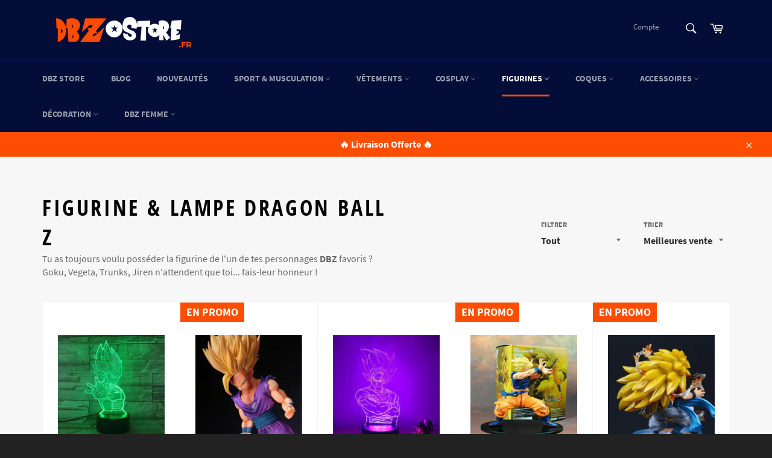

--- FILE ---
content_type: text/html; charset=utf-8
request_url: https://dbz-store.fr/collections/figurine-dbz
body_size: 31702
content:
<!doctype html>
<html class="no-js" lang="fr">
<head>
    
        
  <!-- start snap pixel -->

<script type='text/javascript'>

(function(win, doc, sdk_url){

if(win.snaptr) return;

var tr=win.snaptr=function(){

tr.handleRequest? tr.handleRequest.apply(tr, arguments):tr.queue.push(arguments);

};

tr.queue = [];

var s='script';

var new_script_section=doc.createElement(s);

new_script_section.async=!0;

new_script_section.src=sdk_url;

var insert_pos=doc.getElementsByTagName(s)[0];

insert_pos.parentNode.insertBefore(new_script_section, insert_pos);

})(window, document, 'https://sc-static.net/scevent.min.js');



snaptr('init', '6bb6f622-4b4f-444a-b7fe-56e461579885');



snaptr('track', 'PAGE_VIEW');

</script>

<!-- end snap pixel -->
        
        
        
        
        
        
        
        
  
        <script>(function(w,d,t,r,u){var f,n,i;w[u]=w[u]||[],f=function(){var o={ti:"56027746"};o.q=w[u],w[u]=new UET(o),w[u].push("pageLoad")},n=d.createElement(t),n.src=r,n.async=1,n.onload=n.onreadystatechange=function(){var s=this.readyState;s&&s!=="loaded"&&s!=="complete"||(f(),n.onload=n.onreadystatechange=null)},i=d.getElementsByTagName(t)[0],i.parentNode.insertBefore(n,i)})(window,document,"script","//bat.bing.com/bat.js","uetq");</script>

  <meta charset="utf-8">
  <meta http-equiv="X-UA-Compatible" content="IE=edge,chrome=1">
  <meta name="viewport" content="width=device-width,initial-scale=1">
  <meta name="theme-color" content="#030d37">
  <meta name="p:domain_verify" content="0d8a1b81e06bdcaefa3d0ff72eeb6149"/>

  
    <link rel="shortcut icon" href="//dbz-store.fr/cdn/shop/files/goku-dbz-store_32x32.png?v=1614351638" type="image/png">
  

  <link rel="canonical" href="https://dbz-store.fr/collections/figurine-dbz">
  

<title>
  Figurine &amp; Lampe Dragon Ball Z | DBZ Store
  </title>

  
    <meta name="description" content="Tu as toujours voulu posséder la figurine de l&#39;un de tes personnages DBZ favoris ? Goku, Vegeta, Trunks, Jiren n&#39;attendent que toi... fais-leur honneur !">
  

  <!-- /snippets/social-meta-tags.liquid -->




<meta property="og:site_name" content="DBZ Store">
<meta property="og:url" content="https://dbz-store.fr/collections/figurine-dbz">
<meta property="og:title" content="Figurine & Lampe Dragon Ball Z">
<meta property="og:type" content="product.group">
<meta property="og:description" content="Tu as toujours voulu posséder la figurine de l&#39;un de tes personnages DBZ favoris ? Goku, Vegeta, Trunks, Jiren n&#39;attendent que toi... fais-leur honneur !">





<meta name="twitter:card" content="summary_large_image">
<meta name="twitter:title" content="Figurine & Lampe Dragon Ball Z">
<meta name="twitter:description" content="Tu as toujours voulu posséder la figurine de l&#39;un de tes personnages DBZ favoris ? Goku, Vegeta, Trunks, Jiren n&#39;attendent que toi... fais-leur honneur !">


  <script>
    document.documentElement.className = document.documentElement.className.replace('no-js', 'js');
  </script>

  <link href="//dbz-store.fr/cdn/shop/t/2/assets/theme.scss.css?v=89586158289453444601677847458" rel="stylesheet" type="text/css" media="all" />

  <script>
    window.theme = window.theme || {};

    theme.strings = {
      stockAvailable: "1 restant",
      addToCart: "Ajouter au panier",
      soldOut: "Épuisé",
      unavailable: "Non disponible",
      noStockAvailable: "L\u0026#39;article n\u0026#39;a pu être ajouté à votre panier car il n\u0026#39;y en a pas assez en stock.",
      willNotShipUntil: "Sera expédié après [date]",
      willBeInStockAfter: "Sera en stock à compter de [date]",
      totalCartDiscount: "Vous économisez [savings]",
      addressError: "Vous ne trouvez pas cette adresse",
      addressNoResults: "Aucun résultat pour cette adresse",
      addressQueryLimit: "Vous avez dépassé la limite de Google utilisation de l'API. Envisager la mise à niveau à un \u003ca href=\"https:\/\/developers.google.com\/maps\/premium\/usage-limits\"\u003erégime spécial\u003c\/a\u003e.",
      authError: "Il y avait un problème authentifier votre compte Google Maps API.",
      slideNumber: "Faire glisser [slide_number], en cours"
    };
  </script>

  <script src="//dbz-store.fr/cdn/shop/t/2/assets/lazysizes.min.js?v=56045284683979784691573477683" async="async"></script>

  

  <script src="//dbz-store.fr/cdn/shop/t/2/assets/vendor.js?v=59352919779726365461573477685" defer="defer"></script>

  
  
  

  <script src="//dbz-store.fr/cdn/shop/t/2/assets/theme.js?v=136971937978069493361573948129" defer="defer"></script>

  <script>window.performance && window.performance.mark && window.performance.mark('shopify.content_for_header.start');</script><meta id="shopify-digital-wallet" name="shopify-digital-wallet" content="/27395293272/digital_wallets/dialog">
<link rel="alternate" type="application/atom+xml" title="Feed" href="/collections/figurine-dbz.atom" />
<link rel="next" href="/collections/figurine-dbz?page=2">
<link rel="alternate" type="application/json+oembed" href="https://dbz-store.fr/collections/figurine-dbz.oembed">
<script async="async" src="/checkouts/internal/preloads.js?locale=fr-DE"></script>
<script id="shopify-features" type="application/json">{"accessToken":"adb2f824a10f87316e83da089a26a5c3","betas":["rich-media-storefront-analytics"],"domain":"dbz-store.fr","predictiveSearch":true,"shopId":27395293272,"locale":"fr"}</script>
<script>var Shopify = Shopify || {};
Shopify.shop = "goku-store-fr.myshopify.com";
Shopify.locale = "fr";
Shopify.currency = {"active":"EUR","rate":"1.0"};
Shopify.country = "DE";
Shopify.theme = {"name":"DBZ Store ","id":79432810584,"schema_name":"Venture","schema_version":"10.0.1","theme_store_id":775,"role":"main"};
Shopify.theme.handle = "null";
Shopify.theme.style = {"id":null,"handle":null};
Shopify.cdnHost = "dbz-store.fr/cdn";
Shopify.routes = Shopify.routes || {};
Shopify.routes.root = "/";</script>
<script type="module">!function(o){(o.Shopify=o.Shopify||{}).modules=!0}(window);</script>
<script>!function(o){function n(){var o=[];function n(){o.push(Array.prototype.slice.apply(arguments))}return n.q=o,n}var t=o.Shopify=o.Shopify||{};t.loadFeatures=n(),t.autoloadFeatures=n()}(window);</script>
<script id="shop-js-analytics" type="application/json">{"pageType":"collection"}</script>
<script defer="defer" async type="module" src="//dbz-store.fr/cdn/shopifycloud/shop-js/modules/v2/client.init-shop-cart-sync_BcDpqI9l.fr.esm.js"></script>
<script defer="defer" async type="module" src="//dbz-store.fr/cdn/shopifycloud/shop-js/modules/v2/chunk.common_a1Rf5Dlz.esm.js"></script>
<script defer="defer" async type="module" src="//dbz-store.fr/cdn/shopifycloud/shop-js/modules/v2/chunk.modal_Djra7sW9.esm.js"></script>
<script type="module">
  await import("//dbz-store.fr/cdn/shopifycloud/shop-js/modules/v2/client.init-shop-cart-sync_BcDpqI9l.fr.esm.js");
await import("//dbz-store.fr/cdn/shopifycloud/shop-js/modules/v2/chunk.common_a1Rf5Dlz.esm.js");
await import("//dbz-store.fr/cdn/shopifycloud/shop-js/modules/v2/chunk.modal_Djra7sW9.esm.js");

  window.Shopify.SignInWithShop?.initShopCartSync?.({"fedCMEnabled":true,"windoidEnabled":true});

</script>
<script>(function() {
  var isLoaded = false;
  function asyncLoad() {
    if (isLoaded) return;
    isLoaded = true;
    var urls = ["https:\/\/s3.amazonaws.com\/verge-shopify\/verge-json-ld.js?shop=goku-store-fr.myshopify.com","\/\/cdn.shopify.com\/proxy\/e25d27ca0cca4587482e5bc5d69a6086829f5b2a624f55e5fdfca487f304579f\/api.goaffpro.com\/loader.js?shop=goku-store-fr.myshopify.com\u0026sp-cache-control=cHVibGljLCBtYXgtYWdlPTkwMA","https:\/\/static.klaviyo.com\/onsite\/js\/NFfb7G\/klaviyo.js?company_id=NFfb7G\u0026shop=goku-store-fr.myshopify.com"];
    for (var i = 0; i < urls.length; i++) {
      var s = document.createElement('script');
      s.type = 'text/javascript';
      s.async = true;
      s.src = urls[i];
      var x = document.getElementsByTagName('script')[0];
      x.parentNode.insertBefore(s, x);
    }
  };
  if(window.attachEvent) {
    window.attachEvent('onload', asyncLoad);
  } else {
    window.addEventListener('load', asyncLoad, false);
  }
})();</script>
<script id="__st">var __st={"a":27395293272,"offset":3600,"reqid":"96a6c188-c521-4b42-be73-c530a5e0febb-1769214185","pageurl":"dbz-store.fr\/collections\/figurine-dbz","u":"993d015fcf1f","p":"collection","rtyp":"collection","rid":158703321176};</script>
<script>window.ShopifyPaypalV4VisibilityTracking = true;</script>
<script id="captcha-bootstrap">!function(){'use strict';const t='contact',e='account',n='new_comment',o=[[t,t],['blogs',n],['comments',n],[t,'customer']],c=[[e,'customer_login'],[e,'guest_login'],[e,'recover_customer_password'],[e,'create_customer']],r=t=>t.map((([t,e])=>`form[action*='/${t}']:not([data-nocaptcha='true']) input[name='form_type'][value='${e}']`)).join(','),a=t=>()=>t?[...document.querySelectorAll(t)].map((t=>t.form)):[];function s(){const t=[...o],e=r(t);return a(e)}const i='password',u='form_key',d=['recaptcha-v3-token','g-recaptcha-response','h-captcha-response',i],f=()=>{try{return window.sessionStorage}catch{return}},m='__shopify_v',_=t=>t.elements[u];function p(t,e,n=!1){try{const o=window.sessionStorage,c=JSON.parse(o.getItem(e)),{data:r}=function(t){const{data:e,action:n}=t;return t[m]||n?{data:e,action:n}:{data:t,action:n}}(c);for(const[e,n]of Object.entries(r))t.elements[e]&&(t.elements[e].value=n);n&&o.removeItem(e)}catch(o){console.error('form repopulation failed',{error:o})}}const l='form_type',E='cptcha';function T(t){t.dataset[E]=!0}const w=window,h=w.document,L='Shopify',v='ce_forms',y='captcha';let A=!1;((t,e)=>{const n=(g='f06e6c50-85a8-45c8-87d0-21a2b65856fe',I='https://cdn.shopify.com/shopifycloud/storefront-forms-hcaptcha/ce_storefront_forms_captcha_hcaptcha.v1.5.2.iife.js',D={infoText:'Protégé par hCaptcha',privacyText:'Confidentialité',termsText:'Conditions'},(t,e,n)=>{const o=w[L][v],c=o.bindForm;if(c)return c(t,g,e,D).then(n);var r;o.q.push([[t,g,e,D],n]),r=I,A||(h.body.append(Object.assign(h.createElement('script'),{id:'captcha-provider',async:!0,src:r})),A=!0)});var g,I,D;w[L]=w[L]||{},w[L][v]=w[L][v]||{},w[L][v].q=[],w[L][y]=w[L][y]||{},w[L][y].protect=function(t,e){n(t,void 0,e),T(t)},Object.freeze(w[L][y]),function(t,e,n,w,h,L){const[v,y,A,g]=function(t,e,n){const i=e?o:[],u=t?c:[],d=[...i,...u],f=r(d),m=r(i),_=r(d.filter((([t,e])=>n.includes(e))));return[a(f),a(m),a(_),s()]}(w,h,L),I=t=>{const e=t.target;return e instanceof HTMLFormElement?e:e&&e.form},D=t=>v().includes(t);t.addEventListener('submit',(t=>{const e=I(t);if(!e)return;const n=D(e)&&!e.dataset.hcaptchaBound&&!e.dataset.recaptchaBound,o=_(e),c=g().includes(e)&&(!o||!o.value);(n||c)&&t.preventDefault(),c&&!n&&(function(t){try{if(!f())return;!function(t){const e=f();if(!e)return;const n=_(t);if(!n)return;const o=n.value;o&&e.removeItem(o)}(t);const e=Array.from(Array(32),(()=>Math.random().toString(36)[2])).join('');!function(t,e){_(t)||t.append(Object.assign(document.createElement('input'),{type:'hidden',name:u})),t.elements[u].value=e}(t,e),function(t,e){const n=f();if(!n)return;const o=[...t.querySelectorAll(`input[type='${i}']`)].map((({name:t})=>t)),c=[...d,...o],r={};for(const[a,s]of new FormData(t).entries())c.includes(a)||(r[a]=s);n.setItem(e,JSON.stringify({[m]:1,action:t.action,data:r}))}(t,e)}catch(e){console.error('failed to persist form',e)}}(e),e.submit())}));const S=(t,e)=>{t&&!t.dataset[E]&&(n(t,e.some((e=>e===t))),T(t))};for(const o of['focusin','change'])t.addEventListener(o,(t=>{const e=I(t);D(e)&&S(e,y())}));const B=e.get('form_key'),M=e.get(l),P=B&&M;t.addEventListener('DOMContentLoaded',(()=>{const t=y();if(P)for(const e of t)e.elements[l].value===M&&p(e,B);[...new Set([...A(),...v().filter((t=>'true'===t.dataset.shopifyCaptcha))])].forEach((e=>S(e,t)))}))}(h,new URLSearchParams(w.location.search),n,t,e,['guest_login'])})(!0,!0)}();</script>
<script integrity="sha256-4kQ18oKyAcykRKYeNunJcIwy7WH5gtpwJnB7kiuLZ1E=" data-source-attribution="shopify.loadfeatures" defer="defer" src="//dbz-store.fr/cdn/shopifycloud/storefront/assets/storefront/load_feature-a0a9edcb.js" crossorigin="anonymous"></script>
<script data-source-attribution="shopify.dynamic_checkout.dynamic.init">var Shopify=Shopify||{};Shopify.PaymentButton=Shopify.PaymentButton||{isStorefrontPortableWallets:!0,init:function(){window.Shopify.PaymentButton.init=function(){};var t=document.createElement("script");t.src="https://dbz-store.fr/cdn/shopifycloud/portable-wallets/latest/portable-wallets.fr.js",t.type="module",document.head.appendChild(t)}};
</script>
<script data-source-attribution="shopify.dynamic_checkout.buyer_consent">
  function portableWalletsHideBuyerConsent(e){var t=document.getElementById("shopify-buyer-consent"),n=document.getElementById("shopify-subscription-policy-button");t&&n&&(t.classList.add("hidden"),t.setAttribute("aria-hidden","true"),n.removeEventListener("click",e))}function portableWalletsShowBuyerConsent(e){var t=document.getElementById("shopify-buyer-consent"),n=document.getElementById("shopify-subscription-policy-button");t&&n&&(t.classList.remove("hidden"),t.removeAttribute("aria-hidden"),n.addEventListener("click",e))}window.Shopify?.PaymentButton&&(window.Shopify.PaymentButton.hideBuyerConsent=portableWalletsHideBuyerConsent,window.Shopify.PaymentButton.showBuyerConsent=portableWalletsShowBuyerConsent);
</script>
<script data-source-attribution="shopify.dynamic_checkout.cart.bootstrap">document.addEventListener("DOMContentLoaded",(function(){function t(){return document.querySelector("shopify-accelerated-checkout-cart, shopify-accelerated-checkout")}if(t())Shopify.PaymentButton.init();else{new MutationObserver((function(e,n){t()&&(Shopify.PaymentButton.init(),n.disconnect())})).observe(document.body,{childList:!0,subtree:!0})}}));
</script>
<link id="shopify-accelerated-checkout-styles" rel="stylesheet" media="screen" href="https://dbz-store.fr/cdn/shopifycloud/portable-wallets/latest/accelerated-checkout-backwards-compat.css" crossorigin="anonymous">
<style id="shopify-accelerated-checkout-cart">
        #shopify-buyer-consent {
  margin-top: 1em;
  display: inline-block;
  width: 100%;
}

#shopify-buyer-consent.hidden {
  display: none;
}

#shopify-subscription-policy-button {
  background: none;
  border: none;
  padding: 0;
  text-decoration: underline;
  font-size: inherit;
  cursor: pointer;
}

#shopify-subscription-policy-button::before {
  box-shadow: none;
}

      </style>

<script>window.performance && window.performance.mark && window.performance.mark('shopify.content_for_header.end');</script>

	<script>var loox_global_hash = '1653729643757';</script><script>var loox_floating_widget = {"active":true,"rtl":false,"position":"right","button_text":"Avis","button_bg_color":"ff4d00","button_text_color":"FFFFFF","display_on_home_page":true,"display_on_product_page":true,"display_on_cart_page":false,"display_on_other_pages":true,"hide_on_mobile":false};
</script><style>.loox-reviews-default { max-width: 1200px; margin: 0 auto; }.loox-rating .loox-icon { color:#ff4d00; }</style>
<script type="text/javascript" src="https://app.checkout-x.com/scripts/sf/shopify.js" data-checkout-x-id="5Z3JHONL"></script><meta property="og:image" content="https://cdn.shopify.com/s/files/1/0273/9529/3272/files/Copie_de_dbz-saiyan-checkout.png?height=628&pad_color=fff&v=1614359638&width=1200" />
<meta property="og:image:secure_url" content="https://cdn.shopify.com/s/files/1/0273/9529/3272/files/Copie_de_dbz-saiyan-checkout.png?height=628&pad_color=fff&v=1614359638&width=1200" />
<meta property="og:image:width" content="1200" />
<meta property="og:image:height" content="628" />
<link href="https://monorail-edge.shopifysvc.com" rel="dns-prefetch">
<script>(function(){if ("sendBeacon" in navigator && "performance" in window) {try {var session_token_from_headers = performance.getEntriesByType('navigation')[0].serverTiming.find(x => x.name == '_s').description;} catch {var session_token_from_headers = undefined;}var session_cookie_matches = document.cookie.match(/_shopify_s=([^;]*)/);var session_token_from_cookie = session_cookie_matches && session_cookie_matches.length === 2 ? session_cookie_matches[1] : "";var session_token = session_token_from_headers || session_token_from_cookie || "";function handle_abandonment_event(e) {var entries = performance.getEntries().filter(function(entry) {return /monorail-edge.shopifysvc.com/.test(entry.name);});if (!window.abandonment_tracked && entries.length === 0) {window.abandonment_tracked = true;var currentMs = Date.now();var navigation_start = performance.timing.navigationStart;var payload = {shop_id: 27395293272,url: window.location.href,navigation_start,duration: currentMs - navigation_start,session_token,page_type: "collection"};window.navigator.sendBeacon("https://monorail-edge.shopifysvc.com/v1/produce", JSON.stringify({schema_id: "online_store_buyer_site_abandonment/1.1",payload: payload,metadata: {event_created_at_ms: currentMs,event_sent_at_ms: currentMs}}));}}window.addEventListener('pagehide', handle_abandonment_event);}}());</script>
<script id="web-pixels-manager-setup">(function e(e,d,r,n,o){if(void 0===o&&(o={}),!Boolean(null===(a=null===(i=window.Shopify)||void 0===i?void 0:i.analytics)||void 0===a?void 0:a.replayQueue)){var i,a;window.Shopify=window.Shopify||{};var t=window.Shopify;t.analytics=t.analytics||{};var s=t.analytics;s.replayQueue=[],s.publish=function(e,d,r){return s.replayQueue.push([e,d,r]),!0};try{self.performance.mark("wpm:start")}catch(e){}var l=function(){var e={modern:/Edge?\/(1{2}[4-9]|1[2-9]\d|[2-9]\d{2}|\d{4,})\.\d+(\.\d+|)|Firefox\/(1{2}[4-9]|1[2-9]\d|[2-9]\d{2}|\d{4,})\.\d+(\.\d+|)|Chrom(ium|e)\/(9{2}|\d{3,})\.\d+(\.\d+|)|(Maci|X1{2}).+ Version\/(15\.\d+|(1[6-9]|[2-9]\d|\d{3,})\.\d+)([,.]\d+|)( \(\w+\)|)( Mobile\/\w+|) Safari\/|Chrome.+OPR\/(9{2}|\d{3,})\.\d+\.\d+|(CPU[ +]OS|iPhone[ +]OS|CPU[ +]iPhone|CPU IPhone OS|CPU iPad OS)[ +]+(15[._]\d+|(1[6-9]|[2-9]\d|\d{3,})[._]\d+)([._]\d+|)|Android:?[ /-](13[3-9]|1[4-9]\d|[2-9]\d{2}|\d{4,})(\.\d+|)(\.\d+|)|Android.+Firefox\/(13[5-9]|1[4-9]\d|[2-9]\d{2}|\d{4,})\.\d+(\.\d+|)|Android.+Chrom(ium|e)\/(13[3-9]|1[4-9]\d|[2-9]\d{2}|\d{4,})\.\d+(\.\d+|)|SamsungBrowser\/([2-9]\d|\d{3,})\.\d+/,legacy:/Edge?\/(1[6-9]|[2-9]\d|\d{3,})\.\d+(\.\d+|)|Firefox\/(5[4-9]|[6-9]\d|\d{3,})\.\d+(\.\d+|)|Chrom(ium|e)\/(5[1-9]|[6-9]\d|\d{3,})\.\d+(\.\d+|)([\d.]+$|.*Safari\/(?![\d.]+ Edge\/[\d.]+$))|(Maci|X1{2}).+ Version\/(10\.\d+|(1[1-9]|[2-9]\d|\d{3,})\.\d+)([,.]\d+|)( \(\w+\)|)( Mobile\/\w+|) Safari\/|Chrome.+OPR\/(3[89]|[4-9]\d|\d{3,})\.\d+\.\d+|(CPU[ +]OS|iPhone[ +]OS|CPU[ +]iPhone|CPU IPhone OS|CPU iPad OS)[ +]+(10[._]\d+|(1[1-9]|[2-9]\d|\d{3,})[._]\d+)([._]\d+|)|Android:?[ /-](13[3-9]|1[4-9]\d|[2-9]\d{2}|\d{4,})(\.\d+|)(\.\d+|)|Mobile Safari.+OPR\/([89]\d|\d{3,})\.\d+\.\d+|Android.+Firefox\/(13[5-9]|1[4-9]\d|[2-9]\d{2}|\d{4,})\.\d+(\.\d+|)|Android.+Chrom(ium|e)\/(13[3-9]|1[4-9]\d|[2-9]\d{2}|\d{4,})\.\d+(\.\d+|)|Android.+(UC? ?Browser|UCWEB|U3)[ /]?(15\.([5-9]|\d{2,})|(1[6-9]|[2-9]\d|\d{3,})\.\d+)\.\d+|SamsungBrowser\/(5\.\d+|([6-9]|\d{2,})\.\d+)|Android.+MQ{2}Browser\/(14(\.(9|\d{2,})|)|(1[5-9]|[2-9]\d|\d{3,})(\.\d+|))(\.\d+|)|K[Aa][Ii]OS\/(3\.\d+|([4-9]|\d{2,})\.\d+)(\.\d+|)/},d=e.modern,r=e.legacy,n=navigator.userAgent;return n.match(d)?"modern":n.match(r)?"legacy":"unknown"}(),u="modern"===l?"modern":"legacy",c=(null!=n?n:{modern:"",legacy:""})[u],f=function(e){return[e.baseUrl,"/wpm","/b",e.hashVersion,"modern"===e.buildTarget?"m":"l",".js"].join("")}({baseUrl:d,hashVersion:r,buildTarget:u}),m=function(e){var d=e.version,r=e.bundleTarget,n=e.surface,o=e.pageUrl,i=e.monorailEndpoint;return{emit:function(e){var a=e.status,t=e.errorMsg,s=(new Date).getTime(),l=JSON.stringify({metadata:{event_sent_at_ms:s},events:[{schema_id:"web_pixels_manager_load/3.1",payload:{version:d,bundle_target:r,page_url:o,status:a,surface:n,error_msg:t},metadata:{event_created_at_ms:s}}]});if(!i)return console&&console.warn&&console.warn("[Web Pixels Manager] No Monorail endpoint provided, skipping logging."),!1;try{return self.navigator.sendBeacon.bind(self.navigator)(i,l)}catch(e){}var u=new XMLHttpRequest;try{return u.open("POST",i,!0),u.setRequestHeader("Content-Type","text/plain"),u.send(l),!0}catch(e){return console&&console.warn&&console.warn("[Web Pixels Manager] Got an unhandled error while logging to Monorail."),!1}}}}({version:r,bundleTarget:l,surface:e.surface,pageUrl:self.location.href,monorailEndpoint:e.monorailEndpoint});try{o.browserTarget=l,function(e){var d=e.src,r=e.async,n=void 0===r||r,o=e.onload,i=e.onerror,a=e.sri,t=e.scriptDataAttributes,s=void 0===t?{}:t,l=document.createElement("script"),u=document.querySelector("head"),c=document.querySelector("body");if(l.async=n,l.src=d,a&&(l.integrity=a,l.crossOrigin="anonymous"),s)for(var f in s)if(Object.prototype.hasOwnProperty.call(s,f))try{l.dataset[f]=s[f]}catch(e){}if(o&&l.addEventListener("load",o),i&&l.addEventListener("error",i),u)u.appendChild(l);else{if(!c)throw new Error("Did not find a head or body element to append the script");c.appendChild(l)}}({src:f,async:!0,onload:function(){if(!function(){var e,d;return Boolean(null===(d=null===(e=window.Shopify)||void 0===e?void 0:e.analytics)||void 0===d?void 0:d.initialized)}()){var d=window.webPixelsManager.init(e)||void 0;if(d){var r=window.Shopify.analytics;r.replayQueue.forEach((function(e){var r=e[0],n=e[1],o=e[2];d.publishCustomEvent(r,n,o)})),r.replayQueue=[],r.publish=d.publishCustomEvent,r.visitor=d.visitor,r.initialized=!0}}},onerror:function(){return m.emit({status:"failed",errorMsg:"".concat(f," has failed to load")})},sri:function(e){var d=/^sha384-[A-Za-z0-9+/=]+$/;return"string"==typeof e&&d.test(e)}(c)?c:"",scriptDataAttributes:o}),m.emit({status:"loading"})}catch(e){m.emit({status:"failed",errorMsg:(null==e?void 0:e.message)||"Unknown error"})}}})({shopId: 27395293272,storefrontBaseUrl: "https://dbz-store.fr",extensionsBaseUrl: "https://extensions.shopifycdn.com/cdn/shopifycloud/web-pixels-manager",monorailEndpoint: "https://monorail-edge.shopifysvc.com/unstable/produce_batch",surface: "storefront-renderer",enabledBetaFlags: ["2dca8a86"],webPixelsConfigList: [{"id":"941588568","configuration":"{\"shop\":\"goku-store-fr.myshopify.com\",\"cookie_duration\":\"604800\"}","eventPayloadVersion":"v1","runtimeContext":"STRICT","scriptVersion":"a2e7513c3708f34b1f617d7ce88f9697","type":"APP","apiClientId":2744533,"privacyPurposes":["ANALYTICS","MARKETING"],"dataSharingAdjustments":{"protectedCustomerApprovalScopes":["read_customer_address","read_customer_email","read_customer_name","read_customer_personal_data","read_customer_phone"]}},{"id":"48529496","configuration":"{\"tagID\":\"2612904852140\"}","eventPayloadVersion":"v1","runtimeContext":"STRICT","scriptVersion":"18031546ee651571ed29edbe71a3550b","type":"APP","apiClientId":3009811,"privacyPurposes":["ANALYTICS","MARKETING","SALE_OF_DATA"],"dataSharingAdjustments":{"protectedCustomerApprovalScopes":["read_customer_address","read_customer_email","read_customer_name","read_customer_personal_data","read_customer_phone"]}},{"id":"1835096","configuration":"{\"pixelId\":\"6bb6f622-4b4f-444a-b7fe-56e461579885\"}","eventPayloadVersion":"v1","runtimeContext":"STRICT","scriptVersion":"c119f01612c13b62ab52809eb08154bb","type":"APP","apiClientId":2556259,"privacyPurposes":["ANALYTICS","MARKETING","SALE_OF_DATA"],"dataSharingAdjustments":{"protectedCustomerApprovalScopes":["read_customer_address","read_customer_email","read_customer_name","read_customer_personal_data","read_customer_phone"]}},{"id":"59244632","eventPayloadVersion":"v1","runtimeContext":"LAX","scriptVersion":"1","type":"CUSTOM","privacyPurposes":["MARKETING"],"name":"Meta pixel (migrated)"},{"id":"86868056","eventPayloadVersion":"v1","runtimeContext":"LAX","scriptVersion":"1","type":"CUSTOM","privacyPurposes":["ANALYTICS"],"name":"Google Analytics tag (migrated)"},{"id":"shopify-app-pixel","configuration":"{}","eventPayloadVersion":"v1","runtimeContext":"STRICT","scriptVersion":"0450","apiClientId":"shopify-pixel","type":"APP","privacyPurposes":["ANALYTICS","MARKETING"]},{"id":"shopify-custom-pixel","eventPayloadVersion":"v1","runtimeContext":"LAX","scriptVersion":"0450","apiClientId":"shopify-pixel","type":"CUSTOM","privacyPurposes":["ANALYTICS","MARKETING"]}],isMerchantRequest: false,initData: {"shop":{"name":"DBZ Store","paymentSettings":{"currencyCode":"EUR"},"myshopifyDomain":"goku-store-fr.myshopify.com","countryCode":"US","storefrontUrl":"https:\/\/dbz-store.fr"},"customer":null,"cart":null,"checkout":null,"productVariants":[],"purchasingCompany":null},},"https://dbz-store.fr/cdn","fcfee988w5aeb613cpc8e4bc33m6693e112",{"modern":"","legacy":""},{"shopId":"27395293272","storefrontBaseUrl":"https:\/\/dbz-store.fr","extensionBaseUrl":"https:\/\/extensions.shopifycdn.com\/cdn\/shopifycloud\/web-pixels-manager","surface":"storefront-renderer","enabledBetaFlags":"[\"2dca8a86\"]","isMerchantRequest":"false","hashVersion":"fcfee988w5aeb613cpc8e4bc33m6693e112","publish":"custom","events":"[[\"page_viewed\",{}],[\"collection_viewed\",{\"collection\":{\"id\":\"158703321176\",\"title\":\"Figurine \u0026 Lampe Dragon Ball Z\",\"productVariants\":[{\"price\":{\"amount\":29.9,\"currencyCode\":\"EUR\"},\"product\":{\"title\":\"Lampe LED 3D Dragon Ball\u003c\/br\u003e Vegeta\",\"vendor\":\"Goku Boutique\",\"id\":\"4361814769752\",\"untranslatedTitle\":\"Lampe LED 3D Dragon Ball\u003c\/br\u003e Vegeta\",\"url\":\"\/products\/lampe-acrylique-vegeta\",\"type\":\"Lampe Acrylique\"},\"id\":\"32807184171096\",\"image\":{\"src\":\"\/\/dbz-store.fr\/cdn\/shop\/products\/product-image-724218885_ff0385f8-e457-4284-a887-870827c60c66.jpg?v=1662476331\"},\"sku\":\"17509081-touch-switch-7-colors-change\",\"title\":\"Default Title\",\"untranslatedTitle\":\"Default Title\"},{\"price\":{\"amount\":40.0,\"currencyCode\":\"EUR\"},\"product\":{\"title\":\"Figurine DBZ\u003cbr\/\u003e Son Gohan SSJ2\",\"vendor\":\"Goku Boutique\",\"id\":\"4361879584856\",\"untranslatedTitle\":\"Figurine DBZ\u003cbr\/\u003e Son Gohan SSJ2\",\"url\":\"\/products\/figurine-dragon-ball-z-son-gohan-ssj2\",\"type\":\"Figurines\"},\"id\":\"32807495958616\",\"image\":{\"src\":\"\/\/dbz-store.fr\/cdn\/shop\/products\/1_60b722b6-33e3-4366-aefb-3e97773971e3.jpg?v=1662488632\"},\"sku\":\"44636248-real-boxed\",\"title\":\"Default Title\",\"untranslatedTitle\":\"Default Title\"},{\"price\":{\"amount\":34.9,\"currencyCode\":\"EUR\"},\"product\":{\"title\":\"Lampe Led 3D Dragon Ball\u003c\/br\u003e Goku\",\"vendor\":\"Goku Boutique\",\"id\":\"4785678745688\",\"untranslatedTitle\":\"Lampe Led 3D Dragon Ball\u003c\/br\u003e Goku\",\"url\":\"\/products\/lampe-acrylique-sangoku\",\"type\":\"\"},\"id\":\"33418828152920\",\"image\":{\"src\":\"\/\/dbz-store.fr\/cdn\/shop\/products\/product-image-1404506319_3d5f7ac2-1c9a-477d-91ea-c2e084e902e7.jpg?v=1662476447\"},\"sku\":\"31738188-goku-c\",\"title\":\"Default Title\",\"untranslatedTitle\":\"Default Title\"},{\"price\":{\"amount\":50.0,\"currencyCode\":\"EUR\"},\"product\":{\"title\":\"Figurine DBZ \u003c\/br\u003e Goku Kamehameha\",\"vendor\":\"Goku Boutique\",\"id\":\"4361910976600\",\"untranslatedTitle\":\"Figurine DBZ \u003c\/br\u003e Goku Kamehameha\",\"url\":\"\/products\/figurine-dragon-ball-z-goku-kamehameha\",\"type\":\"Figurines\"},\"id\":\"32807617822808\",\"image\":{\"src\":\"\/\/dbz-store.fr\/cdn\/shop\/products\/product-image-1432227207.jpg?v=1662489395\"},\"sku\":\"4325287\",\"title\":\"Default Title\",\"untranslatedTitle\":\"Default Title\"},{\"price\":{\"amount\":34.9,\"currencyCode\":\"EUR\"},\"product\":{\"title\":\"Figurine Dragon Ball Z\u003c\/br\u003e Gotenks SSJ3\",\"vendor\":\"Goku Boutique\",\"id\":\"4785650073688\",\"untranslatedTitle\":\"Figurine Dragon Ball Z\u003c\/br\u003e Gotenks SSJ3\",\"url\":\"\/products\/figurine-dbz-gotenks-ssj3\",\"type\":\"Figurine\"},\"id\":\"33418768547928\",\"image\":{\"src\":\"\/\/dbz-store.fr\/cdn\/shop\/products\/product-image-1490565438_4bc93429-f1ff-4c96-9f6b-870fdeae4924.jpg?v=1662478479\"},\"sku\":\"45454553-g\",\"title\":\"Default Title\",\"untranslatedTitle\":\"Default Title\"},{\"price\":{\"amount\":105.0,\"currencyCode\":\"EUR\"},\"product\":{\"title\":\"Lampe Dragon Ball Z \u003cbr\u003e Goku Genkidama Nuage\",\"vendor\":\"Goku Boutique\",\"id\":\"4361815425112\",\"untranslatedTitle\":\"Lampe Dragon Ball Z \u003cbr\u003e Goku Genkidama Nuage\",\"url\":\"\/products\/lampe-genkidama-nuage\",\"type\":\"lampe\"},\"id\":\"32807184826456\",\"image\":{\"src\":\"\/\/dbz-store.fr\/cdn\/shop\/products\/z1_84432036-254c-4c9f-8836-ca3c91edeae8.jpg?v=1662486876\"},\"sku\":\"15651589\",\"title\":\"Default Title\",\"untranslatedTitle\":\"Default Title\"},{\"price\":{\"amount\":50.0,\"currencyCode\":\"EUR\"},\"product\":{\"title\":\"Figurine LED DBZ\u003cbr\/\u003e Goku Super Saiyan 3\",\"vendor\":\"Goku Boutique\",\"id\":\"4361925853272\",\"untranslatedTitle\":\"Figurine LED DBZ\u003cbr\/\u003e Goku Super Saiyan 3\",\"url\":\"\/products\/lampe-led-dbz-goku-ssj3\",\"type\":\"Figurine LED\"},\"id\":\"32807669825624\",\"image\":{\"src\":\"\/\/dbz-store.fr\/cdn\/shop\/products\/son_goku_ss3_blanche_led_light_3769a334-95e1-4097-a0b7-012e9ee47feb.jpg?v=1662489844\"},\"sku\":\"28758542-white-led\",\"title\":\"LED Blanche\",\"untranslatedTitle\":\"LED Blanche\"},{\"price\":{\"amount\":68.0,\"currencyCode\":\"EUR\"},\"product\":{\"title\":\"Figurine DBZ \u003cbr\/\u003e Majin Buu Géante\",\"vendor\":\"Goku Boutique\",\"id\":\"4361878274136\",\"untranslatedTitle\":\"Figurine DBZ \u003cbr\/\u003e Majin Buu Géante\",\"url\":\"\/products\/figurine-dragon-ball-z-majin-buu-geante\",\"type\":\"Figurines\"},\"id\":\"32807493304408\",\"image\":{\"src\":\"\/\/dbz-store.fr\/cdn\/shop\/products\/1_3f04c607-099b-41cb-8bf3-2f470e2e3663.jpg?v=1662488597\"},\"sku\":\"455451\",\"title\":\"Default Title\",\"untranslatedTitle\":\"Default Title\"},{\"price\":{\"amount\":44.0,\"currencyCode\":\"EUR\"},\"product\":{\"title\":\"Lampe LED 3D Dragon Ball\u003c\/br\u003e Goku Super Saiyan 1\",\"vendor\":\"Goku Boutique\",\"id\":\"4361925066840\",\"untranslatedTitle\":\"Lampe LED 3D Dragon Ball\u003c\/br\u003e Goku Super Saiyan 1\",\"url\":\"\/products\/lampe-3d-goku\",\"type\":\"Lampe Acrylique\"},\"id\":\"32807668318296\",\"image\":{\"src\":\"\/\/dbz-store.fr\/cdn\/shop\/products\/Z5.jpg?v=1662476300\"},\"sku\":\"36220244-changeable-multi\",\"title\":\"Default Title\",\"untranslatedTitle\":\"Default Title\"},{\"price\":{\"amount\":39.9,\"currencyCode\":\"EUR\"},\"product\":{\"title\":\"Figurine DBZ \u003c\/br\u003e Goku Ultra Instinct\",\"vendor\":\"Goku Boutique\",\"id\":\"4603496955992\",\"untranslatedTitle\":\"Figurine DBZ \u003c\/br\u003e Goku Ultra Instinct\",\"url\":\"\/products\/figurine-goku-ultra-instinct\",\"type\":\"Figurine\"},\"id\":\"32806622330968\",\"image\":{\"src\":\"\/\/dbz-store.fr\/cdn\/shop\/products\/product-image-1310181915_jpg.png?v=1662483986\"},\"sku\":\"45238613-1\",\"title\":\"Default Title\",\"untranslatedTitle\":\"Default Title\"},{\"price\":{\"amount\":59.9,\"currencyCode\":\"EUR\"},\"product\":{\"title\":\"Figurine LED Dragon Ball Z Vegeta Flash Final\",\"vendor\":\"Goku Boutique\",\"id\":\"4361925296216\",\"untranslatedTitle\":\"Figurine LED Dragon Ball Z Vegeta Flash Final\",\"url\":\"\/products\/figurine-vegeta-flash-final\",\"type\":\"Figurine LED\"},\"id\":\"32807669039192\",\"image\":{\"src\":\"\/\/dbz-store.fr\/cdn\/shop\/products\/product-image-375824818.jpg?v=1662489828\"},\"sku\":\"8636819\",\"title\":\"Default Title\",\"untranslatedTitle\":\"Default Title\"},{\"price\":{\"amount\":90.0,\"currencyCode\":\"EUR\"},\"product\":{\"title\":\"Figurine DBZ \u003c\/br\u003e Shenron Légendaire\",\"vendor\":\"Goku Boutique\",\"id\":\"4603503870040\",\"untranslatedTitle\":\"Figurine DBZ \u003c\/br\u003e Shenron Légendaire\",\"url\":\"\/products\/figurine-shenron\",\"type\":\"Figurine\"},\"id\":\"32806653853784\",\"image\":{\"src\":\"\/\/dbz-store.fr\/cdn\/shop\/products\/product-image-1270375392.jpg?v=1662484302\"},\"sku\":\"12226246-green-red-with-box\",\"title\":\"Shenron Original\",\"untranslatedTitle\":\"Shenron Original\"},{\"price\":{\"amount\":69.9,\"currencyCode\":\"EUR\"},\"product\":{\"title\":\"Figurine LED Dragon Ball Goku SSJ1 et Bardock\",\"vendor\":\"Goku Boutique\",\"id\":\"4361925787736\",\"untranslatedTitle\":\"Figurine LED Dragon Ball Goku SSJ1 et Bardock\",\"url\":\"\/products\/figurine-led-sangoku\",\"type\":\"Figurine LED\"},\"id\":\"40068778885208\",\"image\":{\"src\":\"\/\/dbz-store.fr\/cdn\/shop\/products\/product-image-1464203405.jpg?v=1662484086\"},\"sku\":\"6120081-both\",\"title\":\"Default Title\",\"untranslatedTitle\":\"Default Title\"},{\"price\":{\"amount\":89.9,\"currencyCode\":\"EUR\"},\"product\":{\"title\":\"Figurine LED Dragon Ball Z Broly Saiyan Aura\",\"vendor\":\"Goku Boutique\",\"id\":\"4361924313176\",\"untranslatedTitle\":\"Figurine LED Dragon Ball Z Broly Saiyan Aura\",\"url\":\"\/products\/nouvelle-figurine-broly\",\"type\":\"Figurine LED\"},\"id\":\"32807666188376\",\"image\":{\"src\":\"\/\/dbz-store.fr\/cdn\/shop\/products\/product-image-484400592.jpg?v=1662489802\"},\"sku\":\"11544353\",\"title\":\"Default Title\",\"untranslatedTitle\":\"Default Title\"},{\"price\":{\"amount\":32.0,\"currencyCode\":\"EUR\"},\"product\":{\"title\":\"Figurine DBZ \u003cbr\/\u003e Boule De Cristal\",\"vendor\":\"Goku Boutique\",\"id\":\"4361887645784\",\"untranslatedTitle\":\"Figurine DBZ \u003cbr\/\u003e Boule De Cristal\",\"url\":\"\/products\/figurine-dbz-boule-de-cristal\",\"type\":\"Figurines\"},\"id\":\"32807532462168\",\"image\":{\"src\":\"\/\/dbz-store.fr\/cdn\/shop\/products\/2_fcc53742-d457-4082-ae1a-a18f17901cbb.jpg?v=1662480535\"},\"sku\":\"20479421-1-star\",\"title\":\"1 étoile\",\"untranslatedTitle\":\"1 étoile\"},{\"price\":{\"amount\":45.0,\"currencyCode\":\"EUR\"},\"product\":{\"title\":\"Figurine Dragon Ball Z\u003c\/br\u003e Goku Black Rosé\",\"vendor\":\"Goku Boutique\",\"id\":\"4785649713240\",\"untranslatedTitle\":\"Figurine Dragon Ball Z\u003c\/br\u003e Goku Black Rosé\",\"url\":\"\/products\/figurine-dragon-ball-super-goku-black-rose\",\"type\":\"Figurine\"},\"id\":\"33418768187480\",\"image\":{\"src\":\"\/\/dbz-store.fr\/cdn\/shop\/products\/product-image-1632319402.jpg?v=1662478464\"},\"sku\":\"40033761-no-retail-box\",\"title\":\"Default Title\",\"untranslatedTitle\":\"Default Title\"},{\"price\":{\"amount\":59.0,\"currencyCode\":\"EUR\"},\"product\":{\"title\":\"Collection de figurines Pokemon Pikachu, 144 pièces, différents Styles, 2-3cm, jouets, poupées, cadeau d'anniversaire pour enfant\",\"vendor\":\"DBZ Store\",\"id\":\"6706225610840\",\"untranslatedTitle\":\"Collection de figurines Pokemon Pikachu, 144 pièces, différents Styles, 2-3cm, jouets, poupées, cadeau d'anniversaire pour enfant\",\"url\":\"\/products\/collection-de-figurines-pokemon-pikachu-144-pieces-differents-styles-2-3cm-jouets-poupees-cadeau-danniversaire-pour-enfant\",\"type\":\"Super Héros Store\\\"\"},\"id\":\"39525964021848\",\"image\":{\"src\":\"\/\/dbz-store.fr\/cdn\/shop\/products\/collection-de-figurines-pokemon-pikachu-144-pieces-differents-styles-2-3cm-jouets-poupees-cadeau-d-anniversaire-pour-enfant-30838746841269.jpg?v=1627775853\"},\"sku\":\"46188810-144-pcs-pet\",\"title\":\"144 Pcs Pet\",\"untranslatedTitle\":\"144 Pcs Pet\"},{\"price\":{\"amount\":49.9,\"currencyCode\":\"EUR\"},\"product\":{\"title\":\"Figurine DBZ \u003cbr\/\u003e Vegeta Trunks\",\"vendor\":\"Goku Boutique\",\"id\":\"4361909600344\",\"untranslatedTitle\":\"Figurine DBZ \u003cbr\/\u003e Vegeta Trunks\",\"url\":\"\/products\/figurine-dragon-ball-z-majin-vegeta\",\"type\":\"Figurines\"},\"id\":\"32807614906456\",\"image\":{\"src\":\"\/\/dbz-store.fr\/cdn\/shop\/products\/product-image-1627643461.jpg?v=1662489351\"},\"sku\":\"12743729-with-box\",\"title\":\"Default Title\",\"untranslatedTitle\":\"Default Title\"},{\"price\":{\"amount\":49.9,\"currencyCode\":\"EUR\"},\"product\":{\"title\":\"Figurine DBZ \u003cbr\/\u003e Cell Forme Parfaite\",\"vendor\":\"Goku Boutique\",\"id\":\"4361888235608\",\"untranslatedTitle\":\"Figurine DBZ \u003cbr\/\u003e Cell Forme Parfaite\",\"url\":\"\/products\/figurine-dragon-ball-z-cell-forme-parfaite\",\"type\":\"Figurines\"},\"id\":\"32807537180760\",\"image\":{\"src\":\"\/\/dbz-store.fr\/cdn\/shop\/products\/product-image-81884785.jpg?v=1662488880\"},\"sku\":\"1262794\",\"title\":\"Default Title\",\"untranslatedTitle\":\"Default Title\"},{\"price\":{\"amount\":42.9,\"currencyCode\":\"EUR\"},\"product\":{\"title\":\"Figurine DBZ\u003c\/br\u003e Gogeta Super Saiyan Blue\",\"vendor\":\"Goku Boutique\",\"id\":\"4673864597592\",\"untranslatedTitle\":\"Figurine DBZ\u003c\/br\u003e Gogeta Super Saiyan Blue\",\"url\":\"\/products\/figurine-dbz-gogeta-blue\",\"type\":\"Figurine\"},\"id\":\"33107004620888\",\"image\":{\"src\":\"\/\/dbz-store.fr\/cdn\/shop\/products\/product-image-1402227487_18ec4e86-35bb-4a49-8bd2-5e78f52d32cf.jpg?v=1662482794\"},\"sku\":\"45717697-gogeta-china-27cm\",\"title\":\"Default Title\",\"untranslatedTitle\":\"Default Title\"}]}}]]"});</script><script>
  window.ShopifyAnalytics = window.ShopifyAnalytics || {};
  window.ShopifyAnalytics.meta = window.ShopifyAnalytics.meta || {};
  window.ShopifyAnalytics.meta.currency = 'EUR';
  var meta = {"products":[{"id":4361814769752,"gid":"gid:\/\/shopify\/Product\/4361814769752","vendor":"Goku Boutique","type":"Lampe Acrylique","handle":"lampe-acrylique-vegeta","variants":[{"id":32807184171096,"price":2990,"name":"Lampe LED 3D Dragon Ball\u003c\/br\u003e Vegeta","public_title":null,"sku":"17509081-touch-switch-7-colors-change"}],"remote":false},{"id":4361879584856,"gid":"gid:\/\/shopify\/Product\/4361879584856","vendor":"Goku Boutique","type":"Figurines","handle":"figurine-dragon-ball-z-son-gohan-ssj2","variants":[{"id":32807495958616,"price":4000,"name":"Figurine DBZ\u003cbr\/\u003e Son Gohan SSJ2","public_title":null,"sku":"44636248-real-boxed"}],"remote":false},{"id":4785678745688,"gid":"gid:\/\/shopify\/Product\/4785678745688","vendor":"Goku Boutique","type":"","handle":"lampe-acrylique-sangoku","variants":[{"id":33418828152920,"price":3490,"name":"Lampe Led 3D Dragon Ball\u003c\/br\u003e Goku","public_title":null,"sku":"31738188-goku-c"}],"remote":false},{"id":4361910976600,"gid":"gid:\/\/shopify\/Product\/4361910976600","vendor":"Goku Boutique","type":"Figurines","handle":"figurine-dragon-ball-z-goku-kamehameha","variants":[{"id":32807617822808,"price":5000,"name":"Figurine DBZ \u003c\/br\u003e Goku Kamehameha","public_title":null,"sku":"4325287"}],"remote":false},{"id":4785650073688,"gid":"gid:\/\/shopify\/Product\/4785650073688","vendor":"Goku Boutique","type":"Figurine","handle":"figurine-dbz-gotenks-ssj3","variants":[{"id":33418768547928,"price":3490,"name":"Figurine Dragon Ball Z\u003c\/br\u003e Gotenks SSJ3","public_title":null,"sku":"45454553-g"}],"remote":false},{"id":4361815425112,"gid":"gid:\/\/shopify\/Product\/4361815425112","vendor":"Goku Boutique","type":"lampe","handle":"lampe-genkidama-nuage","variants":[{"id":32807184826456,"price":10500,"name":"Lampe Dragon Ball Z \u003cbr\u003e Goku Genkidama Nuage","public_title":null,"sku":"15651589"}],"remote":false},{"id":4361925853272,"gid":"gid:\/\/shopify\/Product\/4361925853272","vendor":"Goku Boutique","type":"Figurine LED","handle":"lampe-led-dbz-goku-ssj3","variants":[{"id":32807669825624,"price":5000,"name":"Figurine LED DBZ\u003cbr\/\u003e Goku Super Saiyan 3 - LED Blanche","public_title":"LED Blanche","sku":"28758542-white-led"},{"id":32807669858392,"price":5000,"name":"Figurine LED DBZ\u003cbr\/\u003e Goku Super Saiyan 3 - LED Bleue","public_title":"LED Bleue","sku":"28758542-blue-led"}],"remote":false},{"id":4361878274136,"gid":"gid:\/\/shopify\/Product\/4361878274136","vendor":"Goku Boutique","type":"Figurines","handle":"figurine-dragon-ball-z-majin-buu-geante","variants":[{"id":32807493304408,"price":6800,"name":"Figurine DBZ \u003cbr\/\u003e Majin Buu Géante","public_title":null,"sku":"455451"}],"remote":false},{"id":4361925066840,"gid":"gid:\/\/shopify\/Product\/4361925066840","vendor":"Goku Boutique","type":"Lampe Acrylique","handle":"lampe-3d-goku","variants":[{"id":32807668318296,"price":4400,"name":"Lampe LED 3D Dragon Ball\u003c\/br\u003e Goku Super Saiyan 1","public_title":null,"sku":"36220244-changeable-multi"}],"remote":false},{"id":4603496955992,"gid":"gid:\/\/shopify\/Product\/4603496955992","vendor":"Goku Boutique","type":"Figurine","handle":"figurine-goku-ultra-instinct","variants":[{"id":32806622330968,"price":3990,"name":"Figurine DBZ \u003c\/br\u003e Goku Ultra Instinct","public_title":null,"sku":"45238613-1"}],"remote":false},{"id":4361925296216,"gid":"gid:\/\/shopify\/Product\/4361925296216","vendor":"Goku Boutique","type":"Figurine LED","handle":"figurine-vegeta-flash-final","variants":[{"id":32807669039192,"price":5990,"name":"Figurine LED Dragon Ball Z Vegeta Flash Final","public_title":null,"sku":"8636819"}],"remote":false},{"id":4603503870040,"gid":"gid:\/\/shopify\/Product\/4603503870040","vendor":"Goku Boutique","type":"Figurine","handle":"figurine-shenron","variants":[{"id":32806653853784,"price":9000,"name":"Figurine DBZ \u003c\/br\u003e Shenron Légendaire - Shenron Original","public_title":"Shenron Original","sku":"12226246-green-red-with-box"},{"id":32806653886552,"price":9400,"name":"Figurine DBZ \u003c\/br\u003e Shenron Légendaire - Shenron  Gold","public_title":"Shenron  Gold","sku":"12226246-gold-red-with-box"},{"id":32806653919320,"price":9000,"name":"Figurine DBZ \u003c\/br\u003e Shenron Légendaire - Shenron Rouge","public_title":"Shenron Rouge","sku":"12226246-red-red-with-box"}],"remote":false},{"id":4361925787736,"gid":"gid:\/\/shopify\/Product\/4361925787736","vendor":"Goku Boutique","type":"Figurine LED","handle":"figurine-led-sangoku","variants":[{"id":40068778885208,"price":6990,"name":"Figurine LED Dragon Ball Goku SSJ1 et Bardock","public_title":null,"sku":"6120081-both"}],"remote":false},{"id":4361924313176,"gid":"gid:\/\/shopify\/Product\/4361924313176","vendor":"Goku Boutique","type":"Figurine LED","handle":"nouvelle-figurine-broly","variants":[{"id":32807666188376,"price":8990,"name":"Figurine LED Dragon Ball Z Broly Saiyan Aura","public_title":null,"sku":"11544353"}],"remote":false},{"id":4361887645784,"gid":"gid:\/\/shopify\/Product\/4361887645784","vendor":"Goku Boutique","type":"Figurines","handle":"figurine-dbz-boule-de-cristal","variants":[{"id":32807532462168,"price":3200,"name":"Figurine DBZ \u003cbr\/\u003e Boule De Cristal - 1 étoile","public_title":"1 étoile","sku":"20479421-1-star"},{"id":32807532494936,"price":3200,"name":"Figurine DBZ \u003cbr\/\u003e Boule De Cristal - 2 étoiles","public_title":"2 étoiles","sku":"20479421-2-star"},{"id":32807532527704,"price":3200,"name":"Figurine DBZ \u003cbr\/\u003e Boule De Cristal - 3 étoiles","public_title":"3 étoiles","sku":"20479421-3-star"},{"id":32807532560472,"price":3200,"name":"Figurine DBZ \u003cbr\/\u003e Boule De Cristal - 4 étoiles","public_title":"4 étoiles","sku":"20479421-4-star"},{"id":32807532593240,"price":3200,"name":"Figurine DBZ \u003cbr\/\u003e Boule De Cristal - 5 étoiles","public_title":"5 étoiles","sku":"20479421-5-star"},{"id":32807532626008,"price":3200,"name":"Figurine DBZ \u003cbr\/\u003e Boule De Cristal - 6 étoiles","public_title":"6 étoiles","sku":"20479421-6-star"},{"id":32807532658776,"price":3200,"name":"Figurine DBZ \u003cbr\/\u003e Boule De Cristal - 7 étoiles","public_title":"7 étoiles","sku":"20479421-7-star"}],"remote":false},{"id":4785649713240,"gid":"gid:\/\/shopify\/Product\/4785649713240","vendor":"Goku Boutique","type":"Figurine","handle":"figurine-dragon-ball-super-goku-black-rose","variants":[{"id":33418768187480,"price":4500,"name":"Figurine Dragon Ball Z\u003c\/br\u003e Goku Black Rosé","public_title":null,"sku":"40033761-no-retail-box"}],"remote":false},{"id":6706225610840,"gid":"gid:\/\/shopify\/Product\/6706225610840","vendor":"DBZ Store","type":"Super Héros Store\"","handle":"collection-de-figurines-pokemon-pikachu-144-pieces-differents-styles-2-3cm-jouets-poupees-cadeau-danniversaire-pour-enfant","variants":[{"id":39525964021848,"price":5900,"name":"Collection de figurines Pokemon Pikachu, 144 pièces, différents Styles, 2-3cm, jouets, poupées, cadeau d'anniversaire pour enfant - 144 Pcs Pet","public_title":"144 Pcs Pet","sku":"46188810-144-pcs-pet"},{"id":39525964054616,"price":5500,"name":"Collection de figurines Pokemon Pikachu, 144 pièces, différents Styles, 2-3cm, jouets, poupées, cadeau d'anniversaire pour enfant - 96 Pcs Pet","public_title":"96 Pcs Pet","sku":"46188810-96-pcs-pet"},{"id":39525964087384,"price":4200,"name":"Collection de figurines Pokemon Pikachu, 144 pièces, différents Styles, 2-3cm, jouets, poupées, cadeau d'anniversaire pour enfant - 120 Pcs Pet","public_title":"120 Pcs Pet","sku":"46188810-120-pcs-pet"},{"id":39525964120152,"price":3200,"name":"Collection de figurines Pokemon Pikachu, 144 pièces, différents Styles, 2-3cm, jouets, poupées, cadeau d'anniversaire pour enfant - 48 Pcs Pet","public_title":"48 Pcs Pet","sku":"46188810-48-pcs-pet"},{"id":39525964152920,"price":2800,"name":"Collection de figurines Pokemon Pikachu, 144 pièces, différents Styles, 2-3cm, jouets, poupées, cadeau d'anniversaire pour enfant - 72 Pcs Pet","public_title":"72 Pcs Pet","sku":"46188810-72-pcs-pet"},{"id":39525964185688,"price":1900,"name":"Collection de figurines Pokemon Pikachu, 144 pièces, différents Styles, 2-3cm, jouets, poupées, cadeau d'anniversaire pour enfant - 24 Pcs Pet","public_title":"24 Pcs Pet","sku":"46188810-24-pcs-pet"}],"remote":false},{"id":4361909600344,"gid":"gid:\/\/shopify\/Product\/4361909600344","vendor":"Goku Boutique","type":"Figurines","handle":"figurine-dragon-ball-z-majin-vegeta","variants":[{"id":32807614906456,"price":4990,"name":"Figurine DBZ \u003cbr\/\u003e Vegeta Trunks","public_title":null,"sku":"12743729-with-box"}],"remote":false},{"id":4361888235608,"gid":"gid:\/\/shopify\/Product\/4361888235608","vendor":"Goku Boutique","type":"Figurines","handle":"figurine-dragon-ball-z-cell-forme-parfaite","variants":[{"id":32807537180760,"price":4990,"name":"Figurine DBZ \u003cbr\/\u003e Cell Forme Parfaite","public_title":null,"sku":"1262794"}],"remote":false},{"id":4673864597592,"gid":"gid:\/\/shopify\/Product\/4673864597592","vendor":"Goku Boutique","type":"Figurine","handle":"figurine-dbz-gogeta-blue","variants":[{"id":33107004620888,"price":4290,"name":"Figurine DBZ\u003c\/br\u003e Gogeta Super Saiyan Blue","public_title":null,"sku":"45717697-gogeta-china-27cm"}],"remote":false}],"page":{"pageType":"collection","resourceType":"collection","resourceId":158703321176,"requestId":"96a6c188-c521-4b42-be73-c530a5e0febb-1769214185"}};
  for (var attr in meta) {
    window.ShopifyAnalytics.meta[attr] = meta[attr];
  }
</script>
<script class="analytics">
  (function () {
    var customDocumentWrite = function(content) {
      var jquery = null;

      if (window.jQuery) {
        jquery = window.jQuery;
      } else if (window.Checkout && window.Checkout.$) {
        jquery = window.Checkout.$;
      }

      if (jquery) {
        jquery('body').append(content);
      }
    };

    var hasLoggedConversion = function(token) {
      if (token) {
        return document.cookie.indexOf('loggedConversion=' + token) !== -1;
      }
      return false;
    }

    var setCookieIfConversion = function(token) {
      if (token) {
        var twoMonthsFromNow = new Date(Date.now());
        twoMonthsFromNow.setMonth(twoMonthsFromNow.getMonth() + 2);

        document.cookie = 'loggedConversion=' + token + '; expires=' + twoMonthsFromNow;
      }
    }

    var trekkie = window.ShopifyAnalytics.lib = window.trekkie = window.trekkie || [];
    if (trekkie.integrations) {
      return;
    }
    trekkie.methods = [
      'identify',
      'page',
      'ready',
      'track',
      'trackForm',
      'trackLink'
    ];
    trekkie.factory = function(method) {
      return function() {
        var args = Array.prototype.slice.call(arguments);
        args.unshift(method);
        trekkie.push(args);
        return trekkie;
      };
    };
    for (var i = 0; i < trekkie.methods.length; i++) {
      var key = trekkie.methods[i];
      trekkie[key] = trekkie.factory(key);
    }
    trekkie.load = function(config) {
      trekkie.config = config || {};
      trekkie.config.initialDocumentCookie = document.cookie;
      var first = document.getElementsByTagName('script')[0];
      var script = document.createElement('script');
      script.type = 'text/javascript';
      script.onerror = function(e) {
        var scriptFallback = document.createElement('script');
        scriptFallback.type = 'text/javascript';
        scriptFallback.onerror = function(error) {
                var Monorail = {
      produce: function produce(monorailDomain, schemaId, payload) {
        var currentMs = new Date().getTime();
        var event = {
          schema_id: schemaId,
          payload: payload,
          metadata: {
            event_created_at_ms: currentMs,
            event_sent_at_ms: currentMs
          }
        };
        return Monorail.sendRequest("https://" + monorailDomain + "/v1/produce", JSON.stringify(event));
      },
      sendRequest: function sendRequest(endpointUrl, payload) {
        // Try the sendBeacon API
        if (window && window.navigator && typeof window.navigator.sendBeacon === 'function' && typeof window.Blob === 'function' && !Monorail.isIos12()) {
          var blobData = new window.Blob([payload], {
            type: 'text/plain'
          });

          if (window.navigator.sendBeacon(endpointUrl, blobData)) {
            return true;
          } // sendBeacon was not successful

        } // XHR beacon

        var xhr = new XMLHttpRequest();

        try {
          xhr.open('POST', endpointUrl);
          xhr.setRequestHeader('Content-Type', 'text/plain');
          xhr.send(payload);
        } catch (e) {
          console.log(e);
        }

        return false;
      },
      isIos12: function isIos12() {
        return window.navigator.userAgent.lastIndexOf('iPhone; CPU iPhone OS 12_') !== -1 || window.navigator.userAgent.lastIndexOf('iPad; CPU OS 12_') !== -1;
      }
    };
    Monorail.produce('monorail-edge.shopifysvc.com',
      'trekkie_storefront_load_errors/1.1',
      {shop_id: 27395293272,
      theme_id: 79432810584,
      app_name: "storefront",
      context_url: window.location.href,
      source_url: "//dbz-store.fr/cdn/s/trekkie.storefront.8d95595f799fbf7e1d32231b9a28fd43b70c67d3.min.js"});

        };
        scriptFallback.async = true;
        scriptFallback.src = '//dbz-store.fr/cdn/s/trekkie.storefront.8d95595f799fbf7e1d32231b9a28fd43b70c67d3.min.js';
        first.parentNode.insertBefore(scriptFallback, first);
      };
      script.async = true;
      script.src = '//dbz-store.fr/cdn/s/trekkie.storefront.8d95595f799fbf7e1d32231b9a28fd43b70c67d3.min.js';
      first.parentNode.insertBefore(script, first);
    };
    trekkie.load(
      {"Trekkie":{"appName":"storefront","development":false,"defaultAttributes":{"shopId":27395293272,"isMerchantRequest":null,"themeId":79432810584,"themeCityHash":"16525514760882571596","contentLanguage":"fr","currency":"EUR","eventMetadataId":"71b0cc34-97b8-445d-830f-7e373eacad04"},"isServerSideCookieWritingEnabled":true,"monorailRegion":"shop_domain","enabledBetaFlags":["65f19447"]},"Session Attribution":{},"S2S":{"facebookCapiEnabled":false,"source":"trekkie-storefront-renderer","apiClientId":580111}}
    );

    var loaded = false;
    trekkie.ready(function() {
      if (loaded) return;
      loaded = true;

      window.ShopifyAnalytics.lib = window.trekkie;

      var originalDocumentWrite = document.write;
      document.write = customDocumentWrite;
      try { window.ShopifyAnalytics.merchantGoogleAnalytics.call(this); } catch(error) {};
      document.write = originalDocumentWrite;

      window.ShopifyAnalytics.lib.page(null,{"pageType":"collection","resourceType":"collection","resourceId":158703321176,"requestId":"96a6c188-c521-4b42-be73-c530a5e0febb-1769214185","shopifyEmitted":true});

      var match = window.location.pathname.match(/checkouts\/(.+)\/(thank_you|post_purchase)/)
      var token = match? match[1]: undefined;
      if (!hasLoggedConversion(token)) {
        setCookieIfConversion(token);
        window.ShopifyAnalytics.lib.track("Viewed Product Category",{"currency":"EUR","category":"Collection: figurine-dbz","collectionName":"figurine-dbz","collectionId":158703321176,"nonInteraction":true},undefined,undefined,{"shopifyEmitted":true});
      }
    });


        var eventsListenerScript = document.createElement('script');
        eventsListenerScript.async = true;
        eventsListenerScript.src = "//dbz-store.fr/cdn/shopifycloud/storefront/assets/shop_events_listener-3da45d37.js";
        document.getElementsByTagName('head')[0].appendChild(eventsListenerScript);

})();</script>
  <script>
  if (!window.ga || (window.ga && typeof window.ga !== 'function')) {
    window.ga = function ga() {
      (window.ga.q = window.ga.q || []).push(arguments);
      if (window.Shopify && window.Shopify.analytics && typeof window.Shopify.analytics.publish === 'function') {
        window.Shopify.analytics.publish("ga_stub_called", {}, {sendTo: "google_osp_migration"});
      }
      console.error("Shopify's Google Analytics stub called with:", Array.from(arguments), "\nSee https://help.shopify.com/manual/promoting-marketing/pixels/pixel-migration#google for more information.");
    };
    if (window.Shopify && window.Shopify.analytics && typeof window.Shopify.analytics.publish === 'function') {
      window.Shopify.analytics.publish("ga_stub_initialized", {}, {sendTo: "google_osp_migration"});
    }
  }
</script>
<script
  defer
  src="https://dbz-store.fr/cdn/shopifycloud/perf-kit/shopify-perf-kit-3.0.4.min.js"
  data-application="storefront-renderer"
  data-shop-id="27395293272"
  data-render-region="gcp-us-central1"
  data-page-type="collection"
  data-theme-instance-id="79432810584"
  data-theme-name="Venture"
  data-theme-version="10.0.1"
  data-monorail-region="shop_domain"
  data-resource-timing-sampling-rate="10"
  data-shs="true"
  data-shs-beacon="true"
  data-shs-export-with-fetch="true"
  data-shs-logs-sample-rate="1"
  data-shs-beacon-endpoint="https://dbz-store.fr/api/collect"
></script>
</head>

<body class="template-collection" >

  <a class="in-page-link visually-hidden skip-link" href="#MainContent">
    Passer au contenu
  </a>

  <div id="shopify-section-header" class="shopify-section"><style>
.site-header__logo img {
  max-width: 300px;
}
</style>

<div id="NavDrawer" class="drawer drawer--left">
  <div class="drawer__inner">
    <form action="/search" method="get" class="drawer__search" role="search">
      <input type="search" name="q" placeholder="Recherche" aria-label="Recherche" class="drawer__search-input">

      <button type="submit" class="text-link drawer__search-submit">
        <svg aria-hidden="true" focusable="false" role="presentation" class="icon icon-search" viewBox="0 0 32 32"><path fill="#444" d="M21.839 18.771a10.012 10.012 0 0 0 1.57-5.39c0-5.548-4.493-10.048-10.034-10.048-5.548 0-10.041 4.499-10.041 10.048s4.493 10.048 10.034 10.048c2.012 0 3.886-.594 5.456-1.61l.455-.317 7.165 7.165 2.223-2.263-7.158-7.165.33-.468zM18.995 7.767c1.498 1.498 2.322 3.49 2.322 5.608s-.825 4.11-2.322 5.608c-1.498 1.498-3.49 2.322-5.608 2.322s-4.11-.825-5.608-2.322c-1.498-1.498-2.322-3.49-2.322-5.608s.825-4.11 2.322-5.608c1.498-1.498 3.49-2.322 5.608-2.322s4.11.825 5.608 2.322z"/></svg>
        <span class="icon__fallback-text">Recherche</span>
      </button>
    </form>
    <ul class="drawer__nav">
      
        

        
          <li class="drawer__nav-item">
            <a href="/"
              class="drawer__nav-link drawer__nav-link--top-level"
              
            >
              DBZ Store
            </a>
          </li>
        
      
        

        
          <li class="drawer__nav-item">
            <a href="/blogs/blog-dbz"
              class="drawer__nav-link drawer__nav-link--top-level"
              
            >
              Blog
            </a>
          </li>
        
      
        

        
          <li class="drawer__nav-item">
            <a href="/collections/nouvelle-collection-2021"
              class="drawer__nav-link drawer__nav-link--top-level"
              
            >
              Nouveautés
            </a>
          </li>
        
      
        

        
          <li class="drawer__nav-item">
            <div class="drawer__nav-has-sublist">
              <a href="/collections/musculation-dragon-ball-z"
                class="drawer__nav-link drawer__nav-link--top-level drawer__nav-link--split"
                id="DrawerLabel-sport-musculation"
                
              >
                Sport & Musculation
              </a>
              <button type="button" aria-controls="DrawerLinklist-sport-musculation" class="text-link drawer__nav-toggle-btn drawer__meganav-toggle" aria-label="Sport & Musculation Menu" aria-expanded="false">
                <span class="drawer__nav-toggle--open">
                  <svg aria-hidden="true" focusable="false" role="presentation" class="icon icon-plus" viewBox="0 0 22 21"><path d="M12 11.5h9.5v-2H12V0h-2v9.5H.5v2H10V21h2v-9.5z" fill="#000" fill-rule="evenodd"/></svg>
                </span>
                <span class="drawer__nav-toggle--close">
                  <svg aria-hidden="true" focusable="false" role="presentation" class="icon icon--wide icon-minus" viewBox="0 0 22 3"><path fill="#000" d="M21.5.5v2H.5v-2z" fill-rule="evenodd"/></svg>
                </span>
              </button>
            </div>

            <div class="meganav meganav--drawer" id="DrawerLinklist-sport-musculation" aria-labelledby="DrawerLabel-sport-musculation" role="navigation">
              <ul class="meganav__nav">
                <div class="grid grid--no-gutters meganav__scroller meganav__scroller--has-list">
  <div class="grid__item meganav__list">
    
      <li class="drawer__nav-item">
        
          <a href="/collections/compression-dragon-ball-z" 
            class="drawer__nav-link meganav__link"
            
          >
            Compression (court)
          </a>
        
      </li>
    
      <li class="drawer__nav-item">
        
          <a href="/collections/t-shirt-dragon-ball-z-musculation" 
            class="drawer__nav-link meganav__link"
            
          >
            Compression (long)
          </a>
        
      </li>
    
      <li class="drawer__nav-item">
        
          <a href="/collections/t-shirts-dbz-musculation" 
            class="drawer__nav-link meganav__link"
            
          >
            T-shirts
          </a>
        
      </li>
    
      <li class="drawer__nav-item">
        
          <a href="/collections/debardeur-dbz" 
            class="drawer__nav-link meganav__link"
            
          >
            Débardeurs 
          </a>
        
      </li>
    
      <li class="drawer__nav-item">
        
          <a href="/collections/stringer-dbz" 
            class="drawer__nav-link meganav__link"
            
          >
            Stringers
          </a>
        
      </li>
    
      <li class="drawer__nav-item">
        
          <a href="/collections/legging-dragon-ball-z-sport" 
            class="drawer__nav-link meganav__link"
            
          >
            Leggings
          </a>
        
      </li>
    
  </div>
</div>

              </ul>
            </div>
          </li>
        
      
        

        
          <li class="drawer__nav-item">
            <div class="drawer__nav-has-sublist">
              <a href="/collections/vetement-dbz"
                class="drawer__nav-link drawer__nav-link--top-level drawer__nav-link--split"
                id="DrawerLabel-vetements"
                
              >
                Vêtements
              </a>
              <button type="button" aria-controls="DrawerLinklist-vetements" class="text-link drawer__nav-toggle-btn drawer__meganav-toggle" aria-label="Vêtements Menu" aria-expanded="false">
                <span class="drawer__nav-toggle--open">
                  <svg aria-hidden="true" focusable="false" role="presentation" class="icon icon-plus" viewBox="0 0 22 21"><path d="M12 11.5h9.5v-2H12V0h-2v9.5H.5v2H10V21h2v-9.5z" fill="#000" fill-rule="evenodd"/></svg>
                </span>
                <span class="drawer__nav-toggle--close">
                  <svg aria-hidden="true" focusable="false" role="presentation" class="icon icon--wide icon-minus" viewBox="0 0 22 3"><path fill="#000" d="M21.5.5v2H.5v-2z" fill-rule="evenodd"/></svg>
                </span>
              </button>
            </div>

            <div class="meganav meganav--drawer" id="DrawerLinklist-vetements" aria-labelledby="DrawerLabel-vetements" role="navigation">
              <ul class="meganav__nav">
                <div class="grid grid--no-gutters meganav__scroller meganav__scroller--has-list">
  <div class="grid__item meganav__list">
    
      <li class="drawer__nav-item">
        
          <a href="/collections/t-shirt-dbz" 
            class="drawer__nav-link meganav__link"
            
          >
            T-shirts
          </a>
        
      </li>
    
      <li class="drawer__nav-item">
        
          <a href="/collections/polo-dbz" 
            class="drawer__nav-link meganav__link"
            
          >
            Polos
          </a>
        
      </li>
    
      <li class="drawer__nav-item">
        
          <a href="/collections/pull-dbz" 
            class="drawer__nav-link meganav__link"
            
          >
            Pulls
          </a>
        
      </li>
    
      <li class="drawer__nav-item">
        
          <a href="/collections/sweat-dbz" 
            class="drawer__nav-link meganav__link"
            
          >
            Sweats
          </a>
        
      </li>
    
      <li class="drawer__nav-item">
        
          <a href="/collections/veste-teddy-san-goku" 
            class="drawer__nav-link meganav__link"
            
          >
            Vestes Teddy
          </a>
        
      </li>
    
      <li class="drawer__nav-item">
        
          <a href="/collections/veste-bomber-dbz" 
            class="drawer__nav-link meganav__link"
            
          >
            Veste Bomber
          </a>
        
      </li>
    
      <li class="drawer__nav-item">
        
          <a href="/collections/veste-polaire-dbz" 
            class="drawer__nav-link meganav__link"
            
          >
            Vestes Polaire
          </a>
        
      </li>
    
      <li class="drawer__nav-item">
        
          <a href="/collections/chaussure-dbz" 
            class="drawer__nav-link meganav__link"
            
          >
            Chaussures 
          </a>
        
      </li>
    
      <li class="drawer__nav-item">
        
          <a href="/collections/chaussette-dbz" 
            class="drawer__nav-link meganav__link"
            
          >
            Chaussettes
          </a>
        
      </li>
    
      <li class="drawer__nav-item">
        
          <a href="/collections/vetement-dbz-bebe" 
            class="drawer__nav-link meganav__link"
            
          >
            Vêtements Bébé
          </a>
        
      </li>
    
      <li class="drawer__nav-item">
        
          <a href="/collections/vetement-dbz-enfant" 
            class="drawer__nav-link meganav__link"
            
          >
            Vêtements Enfant
          </a>
        
      </li>
    
      <li class="drawer__nav-item">
        
          <a href="/collections/casquette-dbz" 
            class="drawer__nav-link meganav__link"
            
          >
            Casquettes &amp; Bonnets 
          </a>
        
      </li>
    
      <li class="drawer__nav-item">
        
          <a href="/collections/short-de-bain-dragon-ball-z" 
            class="drawer__nav-link meganav__link"
            
          >
            Shorts de bain
          </a>
        
      </li>
    
      <li class="drawer__nav-item">
        
          <a href="/collections/tong-dbz" 
            class="drawer__nav-link meganav__link"
            
          >
            Tongs 
          </a>
        
      </li>
    
  </div>
</div>

              </ul>
            </div>
          </li>
        
      
        

        
          <li class="drawer__nav-item">
            <div class="drawer__nav-has-sublist">
              <a href="/collections/deguisement-dragon-ball-z"
                class="drawer__nav-link drawer__nav-link--top-level drawer__nav-link--split"
                id="DrawerLabel-cosplay"
                
              >
                Cosplay
              </a>
              <button type="button" aria-controls="DrawerLinklist-cosplay" class="text-link drawer__nav-toggle-btn drawer__meganav-toggle" aria-label="Cosplay Menu" aria-expanded="false">
                <span class="drawer__nav-toggle--open">
                  <svg aria-hidden="true" focusable="false" role="presentation" class="icon icon-plus" viewBox="0 0 22 21"><path d="M12 11.5h9.5v-2H12V0h-2v9.5H.5v2H10V21h2v-9.5z" fill="#000" fill-rule="evenodd"/></svg>
                </span>
                <span class="drawer__nav-toggle--close">
                  <svg aria-hidden="true" focusable="false" role="presentation" class="icon icon--wide icon-minus" viewBox="0 0 22 3"><path fill="#000" d="M21.5.5v2H.5v-2z" fill-rule="evenodd"/></svg>
                </span>
              </button>
            </div>

            <div class="meganav meganav--drawer" id="DrawerLinklist-cosplay" aria-labelledby="DrawerLabel-cosplay" role="navigation">
              <ul class="meganav__nav">
                <div class="grid grid--no-gutters meganav__scroller meganav__scroller--has-list">
  <div class="grid__item meganav__list">
    
      <li class="drawer__nav-item">
        
          <a href="/collections/cosplay-dbz-homme" 
            class="drawer__nav-link meganav__link"
            
          >
            Cosplay Homme
          </a>
        
      </li>
    
      <li class="drawer__nav-item">
        
          <a href="/collections/cosplay-dbz" 
            class="drawer__nav-link meganav__link"
            
          >
            Cosplay Femme
          </a>
        
      </li>
    
      <li class="drawer__nav-item">
        
          <a href="/collections/cosplay-dbz-enfant" 
            class="drawer__nav-link meganav__link"
            
          >
            Cosplay Enfant
          </a>
        
      </li>
    
  </div>
</div>

              </ul>
            </div>
          </li>
        
      
        

        
          <li class="drawer__nav-item">
            <div class="drawer__nav-has-sublist">
              <a href="/collections/figurine-dbz"
                class="drawer__nav-link drawer__nav-link--top-level drawer__nav-link--split"
                id="DrawerLabel-figurines"
                 aria-current="page"
              >
                Figurines
              </a>
              <button type="button" aria-controls="DrawerLinklist-figurines" class="text-link drawer__nav-toggle-btn drawer__meganav-toggle" aria-label="Figurines Menu" aria-expanded="false">
                <span class="drawer__nav-toggle--open">
                  <svg aria-hidden="true" focusable="false" role="presentation" class="icon icon-plus" viewBox="0 0 22 21"><path d="M12 11.5h9.5v-2H12V0h-2v9.5H.5v2H10V21h2v-9.5z" fill="#000" fill-rule="evenodd"/></svg>
                </span>
                <span class="drawer__nav-toggle--close">
                  <svg aria-hidden="true" focusable="false" role="presentation" class="icon icon--wide icon-minus" viewBox="0 0 22 3"><path fill="#000" d="M21.5.5v2H.5v-2z" fill-rule="evenodd"/></svg>
                </span>
              </button>
            </div>

            <div class="meganav meganav--drawer" id="DrawerLinklist-figurines" aria-labelledby="DrawerLabel-figurines" role="navigation">
              <ul class="meganav__nav">
                <div class="grid grid--no-gutters meganav__scroller meganav__scroller--has-list">
  <div class="grid__item meganav__list">
    
      <li class="drawer__nav-item">
        
          <a href="/collections/figurine-dbz-1" 
            class="drawer__nav-link meganav__link"
            
          >
            Figurines 
          </a>
        
      </li>
    
      <li class="drawer__nav-item">
        
          <a href="/collections/figurine-led-dragon-ball-z" 
            class="drawer__nav-link meganav__link"
            
          >
            Figurines LED
          </a>
        
      </li>
    
      <li class="drawer__nav-item">
        
          <a href="/collections/lampe-dragon-ball-z" 
            class="drawer__nav-link meganav__link"
            
          >
            Lampes
          </a>
        
      </li>
    
      <li class="drawer__nav-item">
        
          <a href="/collections/lampe-acrylique-dragon-ball-z" 
            class="drawer__nav-link meganav__link"
            
          >
            Lampes Acryliques 
          </a>
        
      </li>
    
      <li class="drawer__nav-item">
        
          <a href="/collections/figurine-collector-dragon-ball" 
            class="drawer__nav-link meganav__link"
            
          >
            Figurines Collector
          </a>
        
      </li>
    
      <li class="drawer__nav-item">
        
          <a href="/collections/figurine-sexy-dragon-ball" 
            class="drawer__nav-link meganav__link"
            
          >
            Figurines Sexy
          </a>
        
      </li>
    
  </div>
</div>

              </ul>
            </div>
          </li>
        
      
        

        
          <li class="drawer__nav-item">
            <div class="drawer__nav-has-sublist">
              <a href="/collections/coque-dragon-ball-z"
                class="drawer__nav-link drawer__nav-link--top-level drawer__nav-link--split"
                id="DrawerLabel-coques"
                
              >
                Coques 
              </a>
              <button type="button" aria-controls="DrawerLinklist-coques" class="text-link drawer__nav-toggle-btn drawer__meganav-toggle" aria-label="Coques  Menu" aria-expanded="false">
                <span class="drawer__nav-toggle--open">
                  <svg aria-hidden="true" focusable="false" role="presentation" class="icon icon-plus" viewBox="0 0 22 21"><path d="M12 11.5h9.5v-2H12V0h-2v9.5H.5v2H10V21h2v-9.5z" fill="#000" fill-rule="evenodd"/></svg>
                </span>
                <span class="drawer__nav-toggle--close">
                  <svg aria-hidden="true" focusable="false" role="presentation" class="icon icon--wide icon-minus" viewBox="0 0 22 3"><path fill="#000" d="M21.5.5v2H.5v-2z" fill-rule="evenodd"/></svg>
                </span>
              </button>
            </div>

            <div class="meganav meganav--drawer" id="DrawerLinklist-coques" aria-labelledby="DrawerLabel-coques" role="navigation">
              <ul class="meganav__nav">
                <div class="grid grid--no-gutters meganav__scroller meganav__scroller--has-list">
  <div class="grid__item meganav__list">
    
      <li class="drawer__nav-item">
        
          <a href="/collections/coque-iphone-dragon-ball-z" 
            class="drawer__nav-link meganav__link"
            
          >
            iPhone
          </a>
        
      </li>
    
      <li class="drawer__nav-item">
        
          <a href="/collections/coque-dbz-samsung" 
            class="drawer__nav-link meganav__link"
            
          >
            Samsung 
          </a>
        
      </li>
    
      <li class="drawer__nav-item">
        
          <a href="/collections/coque-dbz-huawei" 
            class="drawer__nav-link meganav__link"
            
          >
            Huawei
          </a>
        
      </li>
    
      <li class="drawer__nav-item">
        
          <a href="/collections/coque-dbz-sony" 
            class="drawer__nav-link meganav__link"
            
          >
            Sony
          </a>
        
      </li>
    
      <li class="drawer__nav-item">
        
          <a href="/collections/coque-dragon-ball-z-lg" 
            class="drawer__nav-link meganav__link"
            
          >
            LG
          </a>
        
      </li>
    
  </div>
</div>

              </ul>
            </div>
          </li>
        
      
        

        
          <li class="drawer__nav-item">
            <div class="drawer__nav-has-sublist">
              <a href="/collections/accessoire-dragon-ball-z"
                class="drawer__nav-link drawer__nav-link--top-level drawer__nav-link--split"
                id="DrawerLabel-accessoires"
                
              >
                Accessoires
              </a>
              <button type="button" aria-controls="DrawerLinklist-accessoires" class="text-link drawer__nav-toggle-btn drawer__meganav-toggle" aria-label="Accessoires Menu" aria-expanded="false">
                <span class="drawer__nav-toggle--open">
                  <svg aria-hidden="true" focusable="false" role="presentation" class="icon icon-plus" viewBox="0 0 22 21"><path d="M12 11.5h9.5v-2H12V0h-2v9.5H.5v2H10V21h2v-9.5z" fill="#000" fill-rule="evenodd"/></svg>
                </span>
                <span class="drawer__nav-toggle--close">
                  <svg aria-hidden="true" focusable="false" role="presentation" class="icon icon--wide icon-minus" viewBox="0 0 22 3"><path fill="#000" d="M21.5.5v2H.5v-2z" fill-rule="evenodd"/></svg>
                </span>
              </button>
            </div>

            <div class="meganav meganav--drawer" id="DrawerLinklist-accessoires" aria-labelledby="DrawerLabel-accessoires" role="navigation">
              <ul class="meganav__nav">
                <div class="grid grid--no-gutters meganav__scroller meganav__scroller--has-list">
  <div class="grid__item meganav__list">
    
      <li class="drawer__nav-item">
        
          <a href="/collections/sacs-a-dos-dragon-ball-z" 
            class="drawer__nav-link meganav__link"
            
          >
            Sacs-à-dos 
          </a>
        
      </li>
    
      <li class="drawer__nav-item">
        
          <a href="/collections/bijoux-dbz" 
            class="drawer__nav-link meganav__link"
            
          >
            Bijoux et Fantaisies 
          </a>
        
      </li>
    
      <li class="drawer__nav-item">
        
          <a href="/collections/portefeuille-dragon-ball-z" 
            class="drawer__nav-link meganav__link"
            
          >
            Portefeuilles
          </a>
        
      </li>
    
      <li class="drawer__nav-item">
        
          <a href="/collections/sticker-ps4-dbz" 
            class="drawer__nav-link meganav__link"
            
          >
            Stickers PS4
          </a>
        
      </li>
    
      <li class="drawer__nav-item">
        
          <a href="/collections/mug-dbz" 
            class="drawer__nav-link meganav__link"
            
          >
            Mugs
          </a>
        
      </li>
    
      <li class="drawer__nav-item">
        
          <a href="/collections/porte-cle-dbz" 
            class="drawer__nav-link meganav__link"
            
          >
            Porte-Clés 
          </a>
        
      </li>
    
      <li class="drawer__nav-item">
        
          <a href="/collections/tapis-de-souris-dragon-ball-z" 
            class="drawer__nav-link meganav__link"
            
          >
            Tapis de souris 
          </a>
        
      </li>
    
      <li class="drawer__nav-item">
        
          <a href="/collections/accessoire-fumeur-dragon-ball-z" 
            class="drawer__nav-link meganav__link"
            
          >
            Accessoires Fumeur
          </a>
        
      </li>
    
  </div>
</div>

              </ul>
            </div>
          </li>
        
      
        

        
          <li class="drawer__nav-item">
            <div class="drawer__nav-has-sublist">
              <a href="/collections/decoration-dbz"
                class="drawer__nav-link drawer__nav-link--top-level drawer__nav-link--split"
                id="DrawerLabel-decoration"
                
              >
                Décoration
              </a>
              <button type="button" aria-controls="DrawerLinklist-decoration" class="text-link drawer__nav-toggle-btn drawer__meganav-toggle" aria-label="Décoration Menu" aria-expanded="false">
                <span class="drawer__nav-toggle--open">
                  <svg aria-hidden="true" focusable="false" role="presentation" class="icon icon-plus" viewBox="0 0 22 21"><path d="M12 11.5h9.5v-2H12V0h-2v9.5H.5v2H10V21h2v-9.5z" fill="#000" fill-rule="evenodd"/></svg>
                </span>
                <span class="drawer__nav-toggle--close">
                  <svg aria-hidden="true" focusable="false" role="presentation" class="icon icon--wide icon-minus" viewBox="0 0 22 3"><path fill="#000" d="M21.5.5v2H.5v-2z" fill-rule="evenodd"/></svg>
                </span>
              </button>
            </div>

            <div class="meganav meganav--drawer" id="DrawerLinklist-decoration" aria-labelledby="DrawerLabel-decoration" role="navigation">
              <ul class="meganav__nav">
                <div class="grid grid--no-gutters meganav__scroller meganav__scroller--has-list">
  <div class="grid__item meganav__list">
    
      <li class="drawer__nav-item">
        
          <a href="/collections/tableau-dbz-5-pieces" 
            class="drawer__nav-link meganav__link"
            
          >
            Tableaux (5 pièces)
          </a>
        
      </li>
    
      <li class="drawer__nav-item">
        
          <a href="/collections/stickers-dbz" 
            class="drawer__nav-link meganav__link"
            
          >
            Stickers Mureaux 
          </a>
        
      </li>
    
      <li class="drawer__nav-item">
        
          <a href="/collections/poster-dragon-ball-z" 
            class="drawer__nav-link meganav__link"
            
          >
            Posters Krafts 
          </a>
        
      </li>
    
      <li class="drawer__nav-item">
        
          <a href="/collections/housse-de-couette-dragon-ball-z" 
            class="drawer__nav-link meganav__link"
            
          >
            Housses de Couette
          </a>
        
      </li>
    
  </div>
</div>

              </ul>
            </div>
          </li>
        
      
        

        
          <li class="drawer__nav-item">
            <div class="drawer__nav-has-sublist">
              <a href="/collections/dragon-ball-z-femme"
                class="drawer__nav-link drawer__nav-link--top-level drawer__nav-link--split"
                id="DrawerLabel-dbz-femme"
                
              >
                DBZ Femme 
              </a>
              <button type="button" aria-controls="DrawerLinklist-dbz-femme" class="text-link drawer__nav-toggle-btn drawer__meganav-toggle" aria-label="DBZ Femme  Menu" aria-expanded="false">
                <span class="drawer__nav-toggle--open">
                  <svg aria-hidden="true" focusable="false" role="presentation" class="icon icon-plus" viewBox="0 0 22 21"><path d="M12 11.5h9.5v-2H12V0h-2v9.5H.5v2H10V21h2v-9.5z" fill="#000" fill-rule="evenodd"/></svg>
                </span>
                <span class="drawer__nav-toggle--close">
                  <svg aria-hidden="true" focusable="false" role="presentation" class="icon icon--wide icon-minus" viewBox="0 0 22 3"><path fill="#000" d="M21.5.5v2H.5v-2z" fill-rule="evenodd"/></svg>
                </span>
              </button>
            </div>

            <div class="meganav meganav--drawer" id="DrawerLinklist-dbz-femme" aria-labelledby="DrawerLabel-dbz-femme" role="navigation">
              <ul class="meganav__nav">
                <div class="grid grid--no-gutters meganav__scroller meganav__scroller--has-list">
  <div class="grid__item meganav__list">
    
      <li class="drawer__nav-item">
        
          <a href="/collections/t-shirt-dragon-ball-z-femme" 
            class="drawer__nav-link meganav__link"
            
          >
            T-shirts
          </a>
        
      </li>
    
      <li class="drawer__nav-item">
        
          <a href="/collections/brassiere-dragon-ball-z-fitness" 
            class="drawer__nav-link meganav__link"
            
          >
            Brassières
          </a>
        
      </li>
    
      <li class="drawer__nav-item">
        
          <a href="/collections/shorty-dragon-ball-z-femme" 
            class="drawer__nav-link meganav__link"
            
          >
            Shortys
          </a>
        
      </li>
    
  </div>
</div>

              </ul>
            </div>
          </li>
        
      

      
        
          <li class="drawer__nav-item">
            <a href="/account/login" class="drawer__nav-link drawer__nav-link--top-level">
              Compte
            </a>
          </li>
        
      
    </ul>
  </div>
</div>

<header class="site-header page-element is-moved-by-drawer" role="banner" data-section-id="header" data-section-type="header">
  <div class="site-header__upper page-width">
    <div class="grid grid--table">
      <div class="grid__item small--one-quarter medium-up--hide">
        <button type="button" class="text-link site-header__link js-drawer-open-left">
          <span class="site-header__menu-toggle--open">
            <svg aria-hidden="true" focusable="false" role="presentation" class="icon icon-hamburger" viewBox="0 0 32 32"><path fill="#444" d="M4.889 14.958h22.222v2.222H4.889v-2.222zM4.889 8.292h22.222v2.222H4.889V8.292zM4.889 21.625h22.222v2.222H4.889v-2.222z"/></svg>
          </span>
          <span class="site-header__menu-toggle--close">
            <svg aria-hidden="true" focusable="false" role="presentation" class="icon icon-close" viewBox="0 0 32 32"><path fill="#444" d="M25.313 8.55l-1.862-1.862-7.45 7.45-7.45-7.45L6.689 8.55l7.45 7.45-7.45 7.45 1.862 1.862 7.45-7.45 7.45 7.45 1.862-1.862-7.45-7.45z"/></svg>
          </span>
          <span class="icon__fallback-text">Navigation</span>
        </button>
      </div>
      <div class="grid__item small--one-half medium-up--two-thirds small--text-center">
        
          <div class="site-header__logo h1" itemscope itemtype="http://schema.org/Organization">
        
          
            
            <a href="/" itemprop="url" class="site-header__logo-link">
              <img src="//dbz-store.fr/cdn/shop/files/dbz-store-boutique_300x.png?v=1614359638"
                   srcset="//dbz-store.fr/cdn/shop/files/dbz-store-boutique_300x.png?v=1614359638 1x, //dbz-store.fr/cdn/shop/files/dbz-store-boutique_300x@2x.png?v=1614359638 2x"
                   alt="DBZ Store"
                   itemprop="logo">
            </a>
          
        
          </div>
        
      </div>

      <div class="grid__item small--one-quarter medium-up--one-third text-right">
        <div id="SiteNavSearchCart" class="site-header__search-cart-wrapper">
          
                <div class="customer-login-links sticky-hidden" style="vertical-align: middle;
    margin-right: 20px;
    display: inline-block;
    margin-top: -10px;
    font-size: 16px;">
                  
                    <a href="/account/login" id="customer_login_link">Compte</a>
                  
                </div>
              
          <form action="/search" method="get" class="site-header__search small--hide" role="search">
            
              <label for="SiteNavSearch" class="visually-hidden">Recherche</label>
              <input type="search" name="q" id="SiteNavSearch" placeholder="Recherche" aria-label="Recherche" class="site-header__search-input">

            <button type="submit" class="text-link site-header__link site-header__search-submit">
              <svg aria-hidden="true" focusable="false" role="presentation" class="icon icon-search" viewBox="0 0 32 32"><path fill="#444" d="M21.839 18.771a10.012 10.012 0 0 0 1.57-5.39c0-5.548-4.493-10.048-10.034-10.048-5.548 0-10.041 4.499-10.041 10.048s4.493 10.048 10.034 10.048c2.012 0 3.886-.594 5.456-1.61l.455-.317 7.165 7.165 2.223-2.263-7.158-7.165.33-.468zM18.995 7.767c1.498 1.498 2.322 3.49 2.322 5.608s-.825 4.11-2.322 5.608c-1.498 1.498-3.49 2.322-5.608 2.322s-4.11-.825-5.608-2.322c-1.498-1.498-2.322-3.49-2.322-5.608s.825-4.11 2.322-5.608c1.498-1.498 3.49-2.322 5.608-2.322s4.11.825 5.608 2.322z"/></svg>
              <span class="icon__fallback-text">Recherche</span>
            </button>
          </form>

          <a href="/cart" class="site-header__link site-header__cart">
            <svg aria-hidden="true" focusable="false" role="presentation" class="icon icon-cart" viewBox="0 0 31 32"><path d="M14.568 25.629c-1.222 0-2.111.889-2.111 2.111 0 1.111 1 2.111 2.111 2.111 1.222 0 2.111-.889 2.111-2.111s-.889-2.111-2.111-2.111zm10.22 0c-1.222 0-2.111.889-2.111 2.111 0 1.111 1 2.111 2.111 2.111 1.222 0 2.111-.889 2.111-2.111s-.889-2.111-2.111-2.111zm2.555-3.777H12.457L7.347 7.078c-.222-.333-.555-.667-1-.667H1.792c-.667 0-1.111.444-1.111 1s.444 1 1.111 1h3.777l5.11 14.885c.111.444.555.666 1 .666h15.663c.555 0 1.111-.444 1.111-1 0-.666-.555-1.111-1.111-1.111zm2.333-11.442l-18.44-1.555h-.111c-.555 0-.777.333-.667.889l3.222 9.22c.222.555.889 1 1.444 1h13.441c.555 0 1.111-.444 1.222-1l.778-7.443c.111-.555-.333-1.111-.889-1.111zm-2 7.443H15.568l-2.333-6.776 15.108 1.222-.666 5.554z"/></svg>
            <span class="icon__fallback-text">Panier</span>
            <span class="site-header__cart-indicator hide"></span>
          </a>
        </div>
      </div>
    </div>
  </div>

  <div id="StickNavWrapper">
    <div id="StickyBar" class="sticky">
      <nav class="nav-bar small--hide" role="navigation" id="StickyNav">
        <div class="page-width">
          <div class="grid grid--table">
            <div class="grid__item " id="SiteNavParent">
              <button type="button" class="hide text-link site-nav__link site-nav__link--compressed js-drawer-open-left" id="SiteNavCompressed">
                <svg aria-hidden="true" focusable="false" role="presentation" class="icon icon-hamburger" viewBox="0 0 32 32"><path fill="#444" d="M4.889 14.958h22.222v2.222H4.889v-2.222zM4.889 8.292h22.222v2.222H4.889V8.292zM4.889 21.625h22.222v2.222H4.889v-2.222z"/></svg>
                <span class="site-nav__link-menu-label">Menu</span>
                <span class="icon__fallback-text">Navigation</span>
              </button>
              <ul class="site-nav list--inline" id="SiteNav">
                
                  

                  
                  
                  
                  

                  

                  
                  

                  
                    <li class="site-nav__item">
                      <a href="/" class="site-nav__link">
                        DBZ Store
                      </a>
                    </li>
                  
                
                  

                  
                  
                  
                  

                  

                  
                  

                  
                    <li class="site-nav__item">
                      <a href="/blogs/blog-dbz" class="site-nav__link">
                        Blog
                      </a>
                    </li>
                  
                
                  

                  
                  
                  
                  

                  

                  
                  

                  
                    <li class="site-nav__item">
                      <a href="/collections/nouvelle-collection-2021" class="site-nav__link">
                        Nouveautés
                      </a>
                    </li>
                  
                
                  

                  
                  
                  
                  

                  

                  
                  

                  
                    <li class="site-nav__item" aria-haspopup="true">
                      <a href="/collections/musculation-dragon-ball-z" class="site-nav__link site-nav__link-toggle" id="SiteNavLabel-sport-musculation" aria-controls="SiteNavLinklist-sport-musculation" aria-expanded="false">
                        Sport & Musculation
                        <svg aria-hidden="true" focusable="false" role="presentation" class="icon icon-arrow-down" viewBox="0 0 32 32"><path fill="#444" d="M26.984 8.5l1.516 1.617L16 23.5 3.5 10.117 5.008 8.5 16 20.258z"/></svg>
                      </a>

                      <div class="site-nav__dropdown meganav site-nav__dropdown--second-level" id="SiteNavLinklist-sport-musculation" aria-labelledby="SiteNavLabel-sport-musculation" role="navigation">
                        <ul class="meganav__nav meganav__nav--collection page-width">
                          























<div class="grid grid--no-gutters meganav__scroller--has-list meganav__list--multiple-columns">
  <div class="grid__item meganav__list one-fifth">

    
      <h5 class="h1 meganav__title">Sport & Musculation</h5>
    

    
      <li>
        <a href="/collections/musculation-dragon-ball-z" class="meganav__link">Tout</a>
      </li>
    

    
      
      

      

      <li class="site-nav__dropdown-container">
        
        
        
        

        
          <a href="/collections/compression-dragon-ball-z" class="meganav__link meganav__link--second-level">
            Compression (court)
          </a>
        
      </li>

      
      
        
        
      
        
        
      
        
        
      
        
        
      
        
        
      
    
      
      

      

      <li class="site-nav__dropdown-container">
        
        
        
        

        
          <a href="/collections/t-shirt-dragon-ball-z-musculation" class="meganav__link meganav__link--second-level">
            Compression (long)
          </a>
        
      </li>

      
      
        
        
      
        
        
      
        
        
      
        
        
      
        
        
      
    
      
      

      

      <li class="site-nav__dropdown-container">
        
        
        
        

        
          <a href="/collections/t-shirts-dbz-musculation" class="meganav__link meganav__link--second-level">
            T-shirts
          </a>
        
      </li>

      
      
        
        
      
        
        
      
        
        
      
        
        
      
        
        
      
    
      
      

      

      <li class="site-nav__dropdown-container">
        
        
        
        

        
          <a href="/collections/debardeur-dbz" class="meganav__link meganav__link--second-level">
            Débardeurs 
          </a>
        
      </li>

      
      
        
        
      
        
        
      
        
        
      
        
        
      
        
        
      
    
      
      

      

      <li class="site-nav__dropdown-container">
        
        
        
        

        
          <a href="/collections/stringer-dbz" class="meganav__link meganav__link--second-level">
            Stringers
          </a>
        
      </li>

      
      
        
        
      
        
        
      
        
        
      
        
        
      
        
        
      
    
      
      

      

      <li class="site-nav__dropdown-container">
        
        
        
        

        
          <a href="/collections/legging-dragon-ball-z-sport" class="meganav__link meganav__link--second-level">
            Leggings
          </a>
        
      </li>

      
      
        
        
          
        
      
        
        
      
        
        
      
        
        
      
        
        
      
    
  </div>

  
    <div class="grid__item one-fifth meganav__product">
      <!-- /snippets/product-card.liquid -->


<a href="/products/training-to-go-super-saiyan" class="product-card">
  
  
  <div class="product-card__image-container">
    <div class="product-card__image-wrapper">
      <div class="product-card__image js" style="max-width: 180.902394106814px;" data-image-id="29870364491864" data-image-with-placeholder-wrapper>
        <div style="padding-top:129.9043062200957%;">
          
          <img class="lazyload"
            data-src="//dbz-store.fr/cdn/shop/products/training-to-go-super-saiyan_{width}x.jpg?v=1662489249"
            data-widths="[100, 140, 180, 250, 305, 440, 610, 720, 930, 1080]"
            data-aspectratio="0.7697974217311234"
            data-sizes="auto"
            data-parent-fit="contain"
            data-image
            alt="T Shirt Training To Go Super Saiyan">
        </div>
        <div class="placeholder-background placeholder-background--animation" data-image-placeholder></div>
      </div>
      <noscript>
        <img src="//dbz-store.fr/cdn/shop/products/training-to-go-super-saiyan_480x480.jpg?v=1662489249" alt="T Shirt Training To Go Super Saiyan" class="product-card__image">
      </noscript>
    </div>
  </div>
  <div class="product-card__info">
    

    <div class="product-card__name">T-Shirt Dragon Ball Z Musculation <br/> SSJ Training</div>
<div class="loox-rating" data-id="4361903177816" data-rating="5" data-raters="5"></div>

    
      <div class="product-card__price">
        
          
          
            <span class="visually-hidden">Prix régulier</span>
            <s class="product-card__regular-price"><span class=money>29.90€</span></s>

            <span class="visually-hidden">Prix réduit</span>
            <span class=money>29€</span>
          

        
</div>
    
  </div>

  
    
    <div class="product-tag product-tag--absolute" aria-hidden="true">
      En promo
    </div>
  
  <div class="product-card__overlay">
    
    <span class="btn product-card__overlay-btn ">Voir</span>
  </div>
</a>

    </div>
  
    <div class="grid__item one-fifth meganav__product">
      <!-- /snippets/product-card.liquid -->


<a href="/products/sweat-goku-musculation" class="product-card">
  
  
  <div class="product-card__image-container">
    <div class="product-card__image-wrapper">
      <div class="product-card__image js" style="max-width: 180.902394106814px;" data-image-id="29869870252120" data-image-with-placeholder-wrapper>
        <div style="padding-top:129.9043062200957%;">
          
          <img class="lazyload"
            data-src="//dbz-store.fr/cdn/shop/products/sweat-goku-musculation_{width}x.jpg?v=1662484776"
            data-widths="[100, 140, 180, 250, 305, 440, 610, 720, 930, 1080]"
            data-aspectratio="0.7697974217311234"
            data-sizes="auto"
            data-parent-fit="contain"
            data-image
            alt="Sweat Goku Musculation">
        </div>
        <div class="placeholder-background placeholder-background--animation" data-image-placeholder></div>
      </div>
      <noscript>
        <img src="//dbz-store.fr/cdn/shop/products/sweat-goku-musculation_480x480.jpg?v=1662484776" alt="Sweat Goku Musculation" class="product-card__image">
      </noscript>
    </div>
  </div>
  <div class="product-card__info">
    

    <div class="product-card__name">Sweat Dragon Ball Z <br/> Goku Musculation</div>
<div class="loox-rating" data-id="4361746120792" data-rating="" data-raters=""></div>

    
      <div class="product-card__price">
        
          
          
            <span class="visually-hidden">Prix régulier</span>
            <span class=money>59.90€</span>
          

        
</div>
    
  </div>

  
  <div class="product-card__overlay">
    
    <span class="btn product-card__overlay-btn ">Voir</span>
  </div>
</a>

    </div>
  
    <div class="grid__item one-fifth meganav__product">
      <!-- /snippets/product-card.liquid -->


<a href="/products/tee-shirt-goku-vegeta" class="product-card">
  
  
  <div class="product-card__image-container">
    <div class="product-card__image-wrapper">
      <div class="product-card__image js" style="max-width: 235px;" data-image-id="29869519929432" data-image-with-placeholder-wrapper>
        <div style="padding-top:100.0%;">
          
          <img class="lazyload"
            data-src="//dbz-store.fr/cdn/shop/products/product-image-59595622_2a841494-a66e-48af-abc6-69b420617c64_{width}x.jpg?v=1662480235"
            data-widths="[100, 140, 180, 250, 305, 440, 610, 720, 930, 1080]"
            data-aspectratio="1.0"
            data-sizes="auto"
            data-parent-fit="contain"
            data-image
            alt="T-Shirt Dragon Ball Z Musculation &lt;br/&gt; Vegeta Gym">
        </div>
        <div class="placeholder-background placeholder-background--animation" data-image-placeholder></div>
      </div>
      <noscript>
        <img src="//dbz-store.fr/cdn/shop/products/product-image-59595622_2a841494-a66e-48af-abc6-69b420617c64_480x480.jpg?v=1662480235" alt="T-Shirt Dragon Ball Z Musculation &lt;br/&gt; Vegeta Gym" class="product-card__image">
      </noscript>
    </div>
  </div>
  <div class="product-card__info">
    

    <div class="product-card__name">T-Shirt Dragon Ball Z Musculation <br/> Vegeta Gym</div>
<div class="loox-rating" data-id="4361903734872" data-rating="" data-raters=""></div>

    
      <div class="product-card__price">
        
          
          
            <span class="visually-hidden">Prix régulier</span>
            <span class=money>29.90€</span>
          

        
</div>
    
  </div>

  
  <div class="product-card__overlay">
    
    <span class="btn product-card__overlay-btn ">Voir</span>
  </div>
</a>

    </div>
  
</div>

                        </ul>
                      </div>
                    </li>
                  
                
                  

                  
                  
                  
                  

                  

                  
                  

                  
                    <li class="site-nav__item" aria-haspopup="true">
                      <a href="/collections/vetement-dbz" class="site-nav__link site-nav__link-toggle" id="SiteNavLabel-vetements" aria-controls="SiteNavLinklist-vetements" aria-expanded="false">
                        Vêtements
                        <svg aria-hidden="true" focusable="false" role="presentation" class="icon icon-arrow-down" viewBox="0 0 32 32"><path fill="#444" d="M26.984 8.5l1.516 1.617L16 23.5 3.5 10.117 5.008 8.5 16 20.258z"/></svg>
                      </a>

                      <div class="site-nav__dropdown meganav site-nav__dropdown--second-level" id="SiteNavLinklist-vetements" aria-labelledby="SiteNavLabel-vetements" role="navigation">
                        <ul class="meganav__nav meganav__nav--collection page-width">
                          























<div class="grid grid--no-gutters meganav__scroller--has-list meganav__list--multiple-columns">
  <div class="grid__item meganav__list one-fifth">

    
      <h5 class="h1 meganav__title">Vêtements</h5>
    

    
      <li>
        <a href="/collections/vetement-dbz" class="meganav__link">Tout</a>
      </li>
    

    
      
      

      

      <li class="site-nav__dropdown-container">
        
        
        
        

        
          <a href="/collections/t-shirt-dbz" class="meganav__link meganav__link--second-level">
            T-shirts
          </a>
        
      </li>

      
      
        
        
      
        
        
      
        
        
      
        
        
      
        
        
      
    
      
      

      

      <li class="site-nav__dropdown-container">
        
        
        
        

        
          <a href="/collections/polo-dbz" class="meganav__link meganav__link--second-level">
            Polos
          </a>
        
      </li>

      
      
        
        
      
        
        
      
        
        
      
        
        
      
        
        
      
    
      
      

      

      <li class="site-nav__dropdown-container">
        
        
        
        

        
          <a href="/collections/pull-dbz" class="meganav__link meganav__link--second-level">
            Pulls
          </a>
        
      </li>

      
      
        
        
      
        
        
      
        
        
      
        
        
      
        
        
      
    
      
      

      

      <li class="site-nav__dropdown-container">
        
        
        
        

        
          <a href="/collections/sweat-dbz" class="meganav__link meganav__link--second-level">
            Sweats
          </a>
        
      </li>

      
      
        
        
      
        
        
      
        
        
      
        
        
      
        
        
      
    
      
      

      

      <li class="site-nav__dropdown-container">
        
        
        
        

        
          <a href="/collections/veste-teddy-san-goku" class="meganav__link meganav__link--second-level">
            Vestes Teddy
          </a>
        
      </li>

      
      
        
        
      
        
        
      
        
        
      
        
        
      
        
        
      
    
      
      

      

      <li class="site-nav__dropdown-container">
        
        
        
        

        
          <a href="/collections/veste-bomber-dbz" class="meganav__link meganav__link--second-level">
            Veste Bomber
          </a>
        
      </li>

      
      
        
        
          
            </div>
            <div class="grid__item meganav__list one-fifth meganav__list--offset">
          
        
      
        
        
      
        
        
      
        
        
      
        
        
      
    
      
      

      

      <li class="site-nav__dropdown-container">
        
        
        
        

        
          <a href="/collections/veste-polaire-dbz" class="meganav__link meganav__link--second-level">
            Vestes Polaire
          </a>
        
      </li>

      
      
        
        
      
        
        
      
        
        
      
        
        
      
        
        
      
    
      
      

      

      <li class="site-nav__dropdown-container">
        
        
        
        

        
          <a href="/collections/chaussure-dbz" class="meganav__link meganav__link--second-level">
            Chaussures 
          </a>
        
      </li>

      
      
        
        
      
        
        
      
        
        
      
        
        
      
        
        
      
    
      
      

      

      <li class="site-nav__dropdown-container">
        
        
        
        

        
          <a href="/collections/chaussette-dbz" class="meganav__link meganav__link--second-level">
            Chaussettes
          </a>
        
      </li>

      
      
        
        
      
        
        
      
        
        
      
        
        
      
        
        
      
    
      
      

      

      <li class="site-nav__dropdown-container">
        
        
        
        

        
          <a href="/collections/vetement-dbz-bebe" class="meganav__link meganav__link--second-level">
            Vêtements Bébé
          </a>
        
      </li>

      
      
        
        
      
        
        
      
        
        
      
        
        
      
        
        
      
    
      
      

      

      <li class="site-nav__dropdown-container">
        
        
        
        

        
          <a href="/collections/vetement-dbz-enfant" class="meganav__link meganav__link--second-level">
            Vêtements Enfant
          </a>
        
      </li>

      
      
        
        
      
        
        
      
        
        
      
        
        
      
        
        
      
    
      
      

      

      <li class="site-nav__dropdown-container">
        
        
        
        

        
          <a href="/collections/casquette-dbz" class="meganav__link meganav__link--second-level">
            Casquettes &amp; Bonnets 
          </a>
        
      </li>

      
      
        
        
      
        
        
      
        
        
      
        
        
      
        
        
      
    
      
      

      

      <li class="site-nav__dropdown-container">
        
        
        
        

        
          <a href="/collections/short-de-bain-dragon-ball-z" class="meganav__link meganav__link--second-level">
            Shorts de bain
          </a>
        
      </li>

      
      
        
        
      
        
        
          
            </div>
            <div class="grid__item meganav__list one-fifth meganav__list--offset">
          
        
      
        
        
      
        
        
      
        
        
      
    
      
      

      

      <li class="site-nav__dropdown-container">
        
        
        
        

        
          <a href="/collections/tong-dbz" class="meganav__link meganav__link--second-level">
            Tongs 
          </a>
        
      </li>

      
      
        
        
      
        
        
      
        
        
      
        
        
      
        
        
      
    
  </div>

  
    <div class="grid__item one-fifth meganav__product">
      <!-- /snippets/product-card.liquid -->


<a href="/products/sweat-zip-dragon-ball" class="product-card">
  
  
  <div class="product-card__image-container">
    <div class="product-card__image-wrapper">
      <div class="product-card__image js" style="max-width: 235px;" data-image-id="29869593919576" data-image-with-placeholder-wrapper>
        <div style="padding-top:100.0%;">
          
          <img class="lazyload"
            data-src="//dbz-store.fr/cdn/shop/products/product-image-1698174381_{width}x.jpg?v=1662481468"
            data-widths="[100, 140, 180, 250, 305, 440, 610, 720, 930, 1080]"
            data-aspectratio="1.0"
            data-sizes="auto"
            data-parent-fit="contain"
            data-image
            alt="Sweat Dragon Ball&lt;/br&gt; Goku Adidas">
        </div>
        <div class="placeholder-background placeholder-background--animation" data-image-placeholder></div>
      </div>
      <noscript>
        <img src="//dbz-store.fr/cdn/shop/products/product-image-1698174381_480x480.jpg?v=1662481468" alt="Sweat Dragon Ball&lt;/br&gt; Goku Adidas" class="product-card__image">
      </noscript>
    </div>
  </div>
  <div class="product-card__info">
    

    <div class="product-card__name">Sweat Dragon Ball</br> Goku Adidas</div>
<div class="loox-rating" data-id="4785693458520" data-rating="" data-raters=""></div>

    
      <div class="product-card__price">
        
          
          
            <span class="visually-hidden">Prix régulier</span>
            <span class=money>49.90€</span>
          

        
</div>
    
  </div>

  
  <div class="product-card__overlay">
    
    <span class="btn product-card__overlay-btn ">Voir</span>
  </div>
</a>

    </div>
  
    <div class="grid__item one-fifth meganav__product">
      <!-- /snippets/product-card.liquid -->


<a href="/products/tee-shirt-goku-nike" class="product-card">
  
  
  <div class="product-card__image-container">
    <div class="product-card__image-wrapper">
      <div class="product-card__image js" style="max-width: 180.902394106814px;" data-image-id="29869521043544" data-image-with-placeholder-wrapper>
        <div style="padding-top:129.9043062200957%;">
          
          <img class="lazyload"
            data-src="//dbz-store.fr/cdn/shop/products/tee-shirt-goku-nike-gris_{width}x.jpg?v=1662480260"
            data-widths="[100, 140, 180, 250, 305, 440, 610, 720, 930, 1080]"
            data-aspectratio="0.7697974217311234"
            data-sizes="auto"
            data-parent-fit="contain"
            data-image
            alt="T Shirt Goku Nike">
        </div>
        <div class="placeholder-background placeholder-background--animation" data-image-placeholder></div>
      </div>
      <noscript>
        <img src="//dbz-store.fr/cdn/shop/products/tee-shirt-goku-nike-gris_480x480.jpg?v=1662480260" alt="T Shirt Goku Nike" class="product-card__image">
      </noscript>
    </div>
  </div>
  <div class="product-card__info">
    

    <div class="product-card__name">T-Shirt Dragon Ball<br/> Goku Petit Nike</div>
<div class="loox-rating" data-id="4361926115416" data-rating="4.6" data-raters="19"></div>

    
      <div class="product-card__price">
        
          
          
            <span class="visually-hidden">Prix régulier</span>
            <span class=money>32.90€</span>
          

        
</div>
    
  </div>

  
  <div class="product-card__overlay">
    
    <span class="btn product-card__overlay-btn ">Voir</span>
  </div>
</a>

    </div>
  
</div>

                        </ul>
                      </div>
                    </li>
                  
                
                  

                  
                  
                  
                  

                  

                  
                  

                  
                    <li class="site-nav__item" aria-haspopup="true">
                      <a href="/collections/deguisement-dragon-ball-z" class="site-nav__link site-nav__link-toggle" id="SiteNavLabel-cosplay" aria-controls="SiteNavLinklist-cosplay" aria-expanded="false">
                        Cosplay
                        <svg aria-hidden="true" focusable="false" role="presentation" class="icon icon-arrow-down" viewBox="0 0 32 32"><path fill="#444" d="M26.984 8.5l1.516 1.617L16 23.5 3.5 10.117 5.008 8.5 16 20.258z"/></svg>
                      </a>

                      <div class="site-nav__dropdown meganav site-nav__dropdown--second-level" id="SiteNavLinklist-cosplay" aria-labelledby="SiteNavLabel-cosplay" role="navigation">
                        <ul class="meganav__nav meganav__nav--collection page-width">
                          























<div class="grid grid--no-gutters meganav__scroller--has-list meganav__list--multiple-columns">
  <div class="grid__item meganav__list one-fifth">

    
      <h5 class="h1 meganav__title">Cosplay</h5>
    

    
      <li>
        <a href="/collections/deguisement-dragon-ball-z" class="meganav__link">Tout</a>
      </li>
    

    
      
      

      

      <li class="site-nav__dropdown-container">
        
        
        
        

        
          <a href="/collections/cosplay-dbz-homme" class="meganav__link meganav__link--second-level">
            Cosplay Homme
          </a>
        
      </li>

      
      
        
        
      
        
        
      
        
        
      
        
        
      
        
        
      
    
      
      

      

      <li class="site-nav__dropdown-container">
        
        
        
        

        
          <a href="/collections/cosplay-dbz" class="meganav__link meganav__link--second-level">
            Cosplay Femme
          </a>
        
      </li>

      
      
        
        
      
        
        
      
        
        
      
        
        
      
        
        
      
    
      
      

      

      <li class="site-nav__dropdown-container">
        
        
        
        

        
          <a href="/collections/cosplay-dbz-enfant" class="meganav__link meganav__link--second-level">
            Cosplay Enfant
          </a>
        
      </li>

      
      
        
        
      
        
        
      
        
        
      
        
        
      
        
        
      
    
  </div>

  
    <div class="grid__item one-fifth meganav__product">
      <!-- /snippets/product-card.liquid -->


<a href="/products/costume-goku" class="product-card">
  
  
  <div class="product-card__image-container">
    <div class="product-card__image-wrapper">
      <div class="product-card__image js" style="max-width: 235px;" data-image-id="29870220345432" data-image-with-placeholder-wrapper>
        <div style="padding-top:100.0%;">
          
          <img class="lazyload"
            data-src="//dbz-store.fr/cdn/shop/products/product-image-830442223_{width}x.jpg?v=1662487406"
            data-widths="[100, 140, 180, 250, 305, 440, 610, 720, 930, 1080]"
            data-aspectratio="1.0"
            data-sizes="auto"
            data-parent-fit="contain"
            data-image
            alt="Déguisement Dragon Ball Z&lt;br/&gt; Sangoku">
        </div>
        <div class="placeholder-background placeholder-background--animation" data-image-placeholder></div>
      </div>
      <noscript>
        <img src="//dbz-store.fr/cdn/shop/products/product-image-830442223_480x480.jpg?v=1662487406" alt="Déguisement Dragon Ball Z&lt;br/&gt; Sangoku" class="product-card__image">
      </noscript>
    </div>
  </div>
  <div class="product-card__info">
    

    <div class="product-card__name">Déguisement Dragon Ball Z<br/> Sangoku</div>
<div class="loox-rating" data-id="4361835970648" data-rating="" data-raters=""></div>

    
      <div class="product-card__price">
        
          
          
            <span class="visually-hidden">Prix régulier</span>
            <s class="product-card__regular-price"><span class=money>59.90€</span></s>

            <span class="visually-hidden">Prix réduit</span>
            <span class=money>50€</span>
          

        
</div>
    
  </div>

  
    
    <div class="product-tag product-tag--absolute" aria-hidden="true">
      En promo
    </div>
  
  <div class="product-card__overlay">
    
    <span class="btn product-card__overlay-btn ">Voir</span>
  </div>
</a>

    </div>
  
    <div class="grid__item one-fifth meganav__product">
      <!-- /snippets/product-card.liquid -->


<a href="/products/perruque-dbz" class="product-card">
  
  
  <div class="product-card__image-container">
    <div class="product-card__image-wrapper">
      <div class="product-card__image js" style="max-width: 180.2890625px;" data-image-id="29870299250776" data-image-with-placeholder-wrapper>
        <div style="padding-top:130.34623217922606%;">
          
          <img class="lazyload"
            data-src="//dbz-store.fr/cdn/shop/products/product-image-395713776_8732d610-2e2d-4d0a-be26-da66ffeda801_{width}x.jpg?v=1662488570"
            data-widths="[100, 140, 180, 250, 305, 440, 610, 720, 930, 1080]"
            data-aspectratio="0.7671875"
            data-sizes="auto"
            data-parent-fit="contain"
            data-image
            alt="Perruque Dbz">
        </div>
        <div class="placeholder-background placeholder-background--animation" data-image-placeholder></div>
      </div>
      <noscript>
        <img src="//dbz-store.fr/cdn/shop/products/product-image-395713776_8732d610-2e2d-4d0a-be26-da66ffeda801_480x480.jpg?v=1662488570" alt="Perruque Dbz" class="product-card__image">
      </noscript>
    </div>
  </div>
  <div class="product-card__info">
    

    <div class="product-card__name">Déguisement Dragon Ball Z<br/> Perruque Saiyan</div>
<div class="loox-rating" data-id="4361876701272" data-rating="4" data-raters="1"></div>

    
      <div class="product-card__price">
        
          
          
            <span class="visually-hidden">Prix régulier</span>
            <span class=money>19.90€</span>
          

        
</div>
    
  </div>

  
  <div class="product-card__overlay">
    
    <span class="btn product-card__overlay-btn ">Voir</span>
  </div>
</a>

    </div>
  
    <div class="grid__item one-fifth meganav__product">
      <!-- /snippets/product-card.liquid -->


<a href="/products/deguisement-sangoku-enfant" class="product-card">
  
  
  <div class="product-card__image-container">
    <div class="product-card__image-wrapper">
      <div class="product-card__image js" style="max-width: 235px;" data-image-id="29870219264088" data-image-with-placeholder-wrapper>
        <div style="padding-top:100.0%;">
          
          <img class="lazyload"
            data-src="//dbz-store.fr/cdn/shop/products/product-image-1201635638_{width}x.jpg?v=1662487387"
            data-widths="[100, 140, 180, 250, 305, 440, 610, 720, 930, 1080]"
            data-aspectratio="1.0"
            data-sizes="auto"
            data-parent-fit="contain"
            data-image
            alt="Déguisement Dragon Ball Z Goku Enfant">
        </div>
        <div class="placeholder-background placeholder-background--animation" data-image-placeholder></div>
      </div>
      <noscript>
        <img src="//dbz-store.fr/cdn/shop/products/product-image-1201635638_480x480.jpg?v=1662487387" alt="Déguisement Dragon Ball Z Goku Enfant" class="product-card__image">
      </noscript>
    </div>
  </div>
  <div class="product-card__info">
    

    <div class="product-card__name">Déguisement Dragon Ball Z<br/> Goku Enfant</div>
<div class="loox-rating" data-id="4603579334744" data-rating="" data-raters=""></div>

    
      <div class="product-card__price">
        
          
          
            <span class="visually-hidden">Prix régulier</span>
            <s class="product-card__regular-price"><span class=money>79.90€</span></s>

            <span class="visually-hidden">Prix réduit</span>
            <span class=money>55€</span>
          

        
</div>
    
  </div>

  
    
    <div class="product-tag product-tag--absolute" aria-hidden="true">
      En promo
    </div>
  
  <div class="product-card__overlay">
    
    <span class="btn product-card__overlay-btn ">Voir</span>
  </div>
</a>

    </div>
  
    <div class="grid__item one-fifth meganav__product">
      <!-- /snippets/product-card.liquid -->


<a href="/products/cosplay-black-goku" class="product-card">
  
  
  <div class="product-card__image-container">
    <div class="product-card__image-wrapper">
      <div class="product-card__image js" style="max-width: 235px;" data-image-id="29870224769112" data-image-with-placeholder-wrapper>
        <div style="padding-top:98.19413092550788%;">
          
          <img class="lazyload"
            data-src="//dbz-store.fr/cdn/shop/products/product-image-321205419_2749b80d-6cf3-49ff-ad56-a1d4f0093791_{width}x.jpg?v=1662487527"
            data-widths="[100, 140, 180, 250, 305, 440, 610, 720, 930, 1080]"
            data-aspectratio="1.0183908045977013"
            data-sizes="auto"
            data-parent-fit="contain"
            data-image
            alt="Cosplay Black Goku">
        </div>
        <div class="placeholder-background placeholder-background--animation" data-image-placeholder></div>
      </div>
      <noscript>
        <img src="//dbz-store.fr/cdn/shop/products/product-image-321205419_2749b80d-6cf3-49ff-ad56-a1d4f0093791_480x480.jpg?v=1662487527" alt="Cosplay Black Goku" class="product-card__image">
      </noscript>
    </div>
  </div>
  <div class="product-card__info">
    

    <div class="product-card__name">Déguisement DBS </br> Black Goku</div>
<div class="loox-rating" data-id="4361838329944" data-rating="" data-raters=""></div>

    
      <div class="product-card__price">
        
          
          
            <span class="visually-hidden">Prix régulier</span>
            <s class="product-card__regular-price"><span class=money>129.90€</span></s>

            <span class="visually-hidden">Prix réduit</span>
            <span class=money>95€</span>
          

        
</div>
    
  </div>

  
    
    <div class="product-tag product-tag--absolute" aria-hidden="true">
      En promo
    </div>
  
  <div class="product-card__overlay">
    
    <span class="btn product-card__overlay-btn ">Voir</span>
  </div>
</a>

    </div>
  
</div>

                        </ul>
                      </div>
                    </li>
                  
                
                  

                  
                  
                  
                  

                  

                  
                  

                  
                    <li class="site-nav__item site-nav--active" aria-haspopup="true">
                      <a href="/collections/figurine-dbz" class="site-nav__link site-nav__link-toggle" id="SiteNavLabel-figurines" aria-controls="SiteNavLinklist-figurines" aria-expanded="false" aria-current="page">
                        Figurines
                        <svg aria-hidden="true" focusable="false" role="presentation" class="icon icon-arrow-down" viewBox="0 0 32 32"><path fill="#444" d="M26.984 8.5l1.516 1.617L16 23.5 3.5 10.117 5.008 8.5 16 20.258z"/></svg>
                      </a>

                      <div class="site-nav__dropdown meganav site-nav__dropdown--second-level" id="SiteNavLinklist-figurines" aria-labelledby="SiteNavLabel-figurines" role="navigation">
                        <ul class="meganav__nav meganav__nav--collection page-width">
                          























<div class="grid grid--no-gutters meganav__scroller--has-list meganav__list--multiple-columns">
  <div class="grid__item meganav__list one-fifth">

    
      <h5 class="h1 meganav__title">Figurines</h5>
    

    
      <li>
        <a href="/collections/figurine-dbz" class="meganav__link">Tout</a>
      </li>
    

    
      
      

      

      <li class="site-nav__dropdown-container">
        
        
        
        

        
          <a href="/collections/figurine-dbz-1" class="meganav__link meganav__link--second-level">
            Figurines 
          </a>
        
      </li>

      
      
        
        
      
        
        
      
        
        
      
        
        
      
        
        
      
    
      
      

      

      <li class="site-nav__dropdown-container">
        
        
        
        

        
          <a href="/collections/figurine-led-dragon-ball-z" class="meganav__link meganav__link--second-level">
            Figurines LED
          </a>
        
      </li>

      
      
        
        
      
        
        
      
        
        
      
        
        
      
        
        
      
    
      
      

      

      <li class="site-nav__dropdown-container">
        
        
        
        

        
          <a href="/collections/lampe-dragon-ball-z" class="meganav__link meganav__link--second-level">
            Lampes
          </a>
        
      </li>

      
      
        
        
      
        
        
      
        
        
      
        
        
      
        
        
      
    
      
      

      

      <li class="site-nav__dropdown-container">
        
        
        
        

        
          <a href="/collections/lampe-acrylique-dragon-ball-z" class="meganav__link meganav__link--second-level">
            Lampes Acryliques 
          </a>
        
      </li>

      
      
        
        
      
        
        
      
        
        
      
        
        
      
        
        
      
    
      
      

      

      <li class="site-nav__dropdown-container">
        
        
        
        

        
          <a href="/collections/figurine-collector-dragon-ball" class="meganav__link meganav__link--second-level">
            Figurines Collector
          </a>
        
      </li>

      
      
        
        
      
        
        
      
        
        
      
        
        
      
        
        
      
    
      
      

      

      <li class="site-nav__dropdown-container">
        
        
        
        

        
          <a href="/collections/figurine-sexy-dragon-ball" class="meganav__link meganav__link--second-level">
            Figurines Sexy
          </a>
        
      </li>

      
      
        
        
          
        
      
        
        
      
        
        
      
        
        
      
        
        
      
    
  </div>

  
    <div class="grid__item one-fifth meganav__product">
      <!-- /snippets/product-card.liquid -->


<a href="/products/lampe-acrylique-vegeta" class="product-card">
  
  
  <div class="product-card__image-container">
    <div class="product-card__image-wrapper">
      <div class="product-card__image js" style="max-width: 235px;" data-image-id="29869262307416" data-image-with-placeholder-wrapper>
        <div style="padding-top:100.0%;">
          
          <img class="lazyload"
            data-src="//dbz-store.fr/cdn/shop/products/product-image-724218882_732deb39-5e60-4c0f-9e4b-d7ffc0a3342f_{width}x.jpg?v=1662476330"
            data-widths="[100, 140, 180, 250, 305, 440, 610, 720, 930, 1080]"
            data-aspectratio="1.0"
            data-sizes="auto"
            data-parent-fit="contain"
            data-image
            alt="Lampe LED 3D Dragon Ball&lt;/br&gt; Vegeta">
        </div>
        <div class="placeholder-background placeholder-background--animation" data-image-placeholder></div>
      </div>
      <noscript>
        <img src="//dbz-store.fr/cdn/shop/products/product-image-724218882_732deb39-5e60-4c0f-9e4b-d7ffc0a3342f_480x480.jpg?v=1662476330" alt="Lampe LED 3D Dragon Ball&lt;/br&gt; Vegeta" class="product-card__image">
      </noscript>
    </div>
  </div>
  <div class="product-card__info">
    

    <div class="product-card__name">Lampe LED 3D Dragon Ball</br> Vegeta</div>
<div class="loox-rating" data-id="4361814769752" data-rating="4.6" data-raters="5"></div>

    
      <div class="product-card__price">
        
          
          
            <span class="visually-hidden">Prix régulier</span>
            <span class=money>29.90€</span>
          

        
</div>
    
  </div>

  
  <div class="product-card__overlay">
    
    <span class="btn product-card__overlay-btn ">Voir</span>
  </div>
</a>

    </div>
  
    <div class="grid__item one-fifth meganav__product">
      <!-- /snippets/product-card.liquid -->


<a href="/products/figurine-dragon-ball-z-son-gohan-ssj2" class="product-card">
  
  
  <div class="product-card__image-container">
    <div class="product-card__image-wrapper">
      <div class="product-card__image js" style="max-width: 235px;" data-image-id="29870303150168" data-image-with-placeholder-wrapper>
        <div style="padding-top:100.0%;">
          
          <img class="lazyload"
            data-src="//dbz-store.fr/cdn/shop/products/2_3a9c15b4-862a-40c9-8640-3f4b6fea206d_{width}x.jpg?v=1662488632"
            data-widths="[100, 140, 180, 250, 305, 440, 610, 720, 930, 1080]"
            data-aspectratio="1.0"
            data-sizes="auto"
            data-parent-fit="contain"
            data-image
            alt="Figurine DBZ&lt;br/&gt; Son Gohan SSJ2">
        </div>
        <div class="placeholder-background placeholder-background--animation" data-image-placeholder></div>
      </div>
      <noscript>
        <img src="//dbz-store.fr/cdn/shop/products/2_3a9c15b4-862a-40c9-8640-3f4b6fea206d_480x480.jpg?v=1662488632" alt="Figurine DBZ&lt;br/&gt; Son Gohan SSJ2" class="product-card__image">
      </noscript>
    </div>
  </div>
  <div class="product-card__info">
    

    <div class="product-card__name">Figurine DBZ<br/> Son Gohan SSJ2</div>
<div class="loox-rating" data-id="4361879584856" data-rating="5" data-raters="1"></div>

    
      <div class="product-card__price">
        
          
          
            <span class="visually-hidden">Prix régulier</span>
            <s class="product-card__regular-price"><span class=money>44.90€</span></s>

            <span class="visually-hidden">Prix réduit</span>
            <span class=money>40€</span>
          

        
</div>
    
  </div>

  
    
    <div class="product-tag product-tag--absolute" aria-hidden="true">
      En promo
    </div>
  
  <div class="product-card__overlay">
    
    <span class="btn product-card__overlay-btn ">Voir</span>
  </div>
</a>

    </div>
  
    <div class="grid__item one-fifth meganav__product">
      <!-- /snippets/product-card.liquid -->


<a href="/products/lampe-acrylique-sangoku" class="product-card">
  
  
  <div class="product-card__image-container">
    <div class="product-card__image-wrapper">
      <div class="product-card__image js" style="max-width: 235px;" data-image-id="29869271580760" data-image-with-placeholder-wrapper>
        <div style="padding-top:100.0%;">
          
          <img class="lazyload"
            data-src="//dbz-store.fr/cdn/shop/products/product-image-1404506319_3d5f7ac2-1c9a-477d-91ea-c2e084e902e7_{width}x.jpg?v=1662476447"
            data-widths="[100, 140, 180, 250, 305, 440, 610, 720, 930, 1080]"
            data-aspectratio="1.0"
            data-sizes="auto"
            data-parent-fit="contain"
            data-image
            alt="Lampe Led 3D - Goku">
        </div>
        <div class="placeholder-background placeholder-background--animation" data-image-placeholder></div>
      </div>
      <noscript>
        <img src="//dbz-store.fr/cdn/shop/products/product-image-1404506319_3d5f7ac2-1c9a-477d-91ea-c2e084e902e7_480x480.jpg?v=1662476447" alt="Lampe Led 3D - Goku" class="product-card__image">
      </noscript>
    </div>
  </div>
  <div class="product-card__info">
    

    <div class="product-card__name">Lampe Led 3D Dragon Ball</br> Goku</div>
<div class="loox-rating" data-id="4785678745688" data-rating="" data-raters=""></div>

    
      <div class="product-card__price">
        
          
          
            <span class="visually-hidden">Prix régulier</span>
            <span class=money>34.90€</span>
          

        
</div>
    
  </div>

  
  <div class="product-card__overlay">
    
    <span class="btn product-card__overlay-btn ">Voir</span>
  </div>
</a>

    </div>
  
    <div class="grid__item one-fifth meganav__product">
      <!-- /snippets/product-card.liquid -->


<a href="/products/figurine-dragon-ball-z-goku-kamehameha" class="product-card">
  
  
  <div class="product-card__image-container">
    <div class="product-card__image-wrapper">
      <div class="product-card__image js" style="max-width: 235px;" data-image-id="29870380515416" data-image-with-placeholder-wrapper>
        <div style="padding-top:100.0%;">
          
          <img class="lazyload"
            data-src="//dbz-store.fr/cdn/shop/products/product-image-276605289_48adbab7-0e88-4f85-b453-430e1995430b_{width}x.jpg?v=1662489395"
            data-widths="[100, 140, 180, 250, 305, 440, 610, 720, 930, 1080]"
            data-aspectratio="1.0"
            data-sizes="auto"
            data-parent-fit="contain"
            data-image
            alt="Figurine DBZ &lt;/br&gt; Goku Kamehameha">
        </div>
        <div class="placeholder-background placeholder-background--animation" data-image-placeholder></div>
      </div>
      <noscript>
        <img src="//dbz-store.fr/cdn/shop/products/product-image-276605289_48adbab7-0e88-4f85-b453-430e1995430b_480x480.jpg?v=1662489395" alt="Figurine DBZ &lt;/br&gt; Goku Kamehameha" class="product-card__image">
      </noscript>
    </div>
  </div>
  <div class="product-card__info">
    

    <div class="product-card__name">Figurine DBZ </br> Goku Kamehameha</div>
<div class="loox-rating" data-id="4361910976600" data-rating="4.7" data-raters="3"></div>

    
      <div class="product-card__price">
        
          
          
            <span class="visually-hidden">Prix régulier</span>
            <s class="product-card__regular-price"><span class=money>59.90€</span></s>

            <span class="visually-hidden">Prix réduit</span>
            <span class=money>50€</span>
          

        
</div>
    
  </div>

  
    
    <div class="product-tag product-tag--absolute" aria-hidden="true">
      En promo
    </div>
  
  <div class="product-card__overlay">
    
    <span class="btn product-card__overlay-btn ">Voir</span>
  </div>
</a>

    </div>
  
</div>

                        </ul>
                      </div>
                    </li>
                  
                
                  

                  
                  
                  
                  

                  

                  
                  

                  
                    <li class="site-nav__item" aria-haspopup="true">
                      <a href="/collections/coque-dragon-ball-z" class="site-nav__link site-nav__link-toggle" id="SiteNavLabel-coques" aria-controls="SiteNavLinklist-coques" aria-expanded="false">
                        Coques 
                        <svg aria-hidden="true" focusable="false" role="presentation" class="icon icon-arrow-down" viewBox="0 0 32 32"><path fill="#444" d="M26.984 8.5l1.516 1.617L16 23.5 3.5 10.117 5.008 8.5 16 20.258z"/></svg>
                      </a>

                      <div class="site-nav__dropdown meganav site-nav__dropdown--second-level" id="SiteNavLinklist-coques" aria-labelledby="SiteNavLabel-coques" role="navigation">
                        <ul class="meganav__nav meganav__nav--collection page-width">
                          























<div class="grid grid--no-gutters meganav__scroller--has-list meganav__list--multiple-columns">
  <div class="grid__item meganav__list one-fifth">

    
      <h5 class="h1 meganav__title">Coques </h5>
    

    
      <li>
        <a href="/collections/coque-dragon-ball-z" class="meganav__link">Tout</a>
      </li>
    

    
      
      

      

      <li class="site-nav__dropdown-container">
        
        
        
        

        
          <a href="/collections/coque-iphone-dragon-ball-z" class="meganav__link meganav__link--second-level">
            iPhone
          </a>
        
      </li>

      
      
        
        
      
        
        
      
        
        
      
        
        
      
        
        
      
    
      
      

      

      <li class="site-nav__dropdown-container">
        
        
        
        

        
          <a href="/collections/coque-dbz-samsung" class="meganav__link meganav__link--second-level">
            Samsung 
          </a>
        
      </li>

      
      
        
        
      
        
        
      
        
        
      
        
        
      
        
        
      
    
      
      

      

      <li class="site-nav__dropdown-container">
        
        
        
        

        
          <a href="/collections/coque-dbz-huawei" class="meganav__link meganav__link--second-level">
            Huawei
          </a>
        
      </li>

      
      
        
        
      
        
        
      
        
        
      
        
        
      
        
        
      
    
      
      

      

      <li class="site-nav__dropdown-container">
        
        
        
        

        
          <a href="/collections/coque-dbz-sony" class="meganav__link meganav__link--second-level">
            Sony
          </a>
        
      </li>

      
      
        
        
      
        
        
      
        
        
      
        
        
      
        
        
      
    
      
      

      

      <li class="site-nav__dropdown-container">
        
        
        
        

        
          <a href="/collections/coque-dragon-ball-z-lg" class="meganav__link meganav__link--second-level">
            LG
          </a>
        
      </li>

      
      
        
        
      
        
        
      
        
        
      
        
        
      
        
        
      
    
  </div>

  
    <div class="grid__item one-fifth meganav__product">
      <!-- /snippets/product-card.liquid -->


<a href="/products/coque-iphone-6-manga" class="product-card">
  
  
  <div class="product-card__image-container">
    <div class="product-card__image-wrapper">
      <div class="product-card__image js" style="max-width: 235px;" data-image-id="29870008959064" data-image-with-placeholder-wrapper>
        <div style="padding-top:100.0%;">
          
          <img class="lazyload"
            data-src="//dbz-store.fr/cdn/shop/products/5_7413defb-dade-4282-b9f3-6710953eccb5_{width}x.png?v=1662485917"
            data-widths="[100, 140, 180, 250, 305, 440, 610, 720, 930, 1080]"
            data-aspectratio="1.0"
            data-sizes="auto"
            data-parent-fit="contain"
            data-image
            alt="Coque DBS iPhone&lt;br/&gt; Goku Manga">
        </div>
        <div class="placeholder-background placeholder-background--animation" data-image-placeholder></div>
      </div>
      <noscript>
        <img src="//dbz-store.fr/cdn/shop/products/5_7413defb-dade-4282-b9f3-6710953eccb5_480x480.png?v=1662485917" alt="Coque DBS iPhone&lt;br/&gt; Goku Manga" class="product-card__image">
      </noscript>
    </div>
  </div>
  <div class="product-card__info">
    

    <div class="product-card__name">Coque DBS iPhone<br/> Goku Manga</div>
<div class="loox-rating" data-id="4361786196056" data-rating="5" data-raters="1"></div>

    
      <div class="product-card__price">
        
          
          
            <span class="visually-hidden">Prix régulier</span>
            <span class=money>19.90€</span>
          

        
</div>
    
  </div>

  
  <div class="product-card__overlay">
    
    <span class="btn product-card__overlay-btn ">Voir</span>
  </div>
</a>

    </div>
  
    <div class="grid__item one-fifth meganav__product">
      <!-- /snippets/product-card.liquid -->


<a href="/products/coque-huawei-son-goku" class="product-card">
  
  
  <div class="product-card__image-container">
    <div class="product-card__image-wrapper">
      <div class="product-card__image js" style="max-width: 235px;" data-image-id="29869936083032" data-image-with-placeholder-wrapper>
        <div style="padding-top:100.0%;">
          
          <img class="lazyload"
            data-src="//dbz-store.fr/cdn/shop/products/HTB1amxRavvsK1Rjy0Fiq6zwtXXay_40_efaacc24-11b7-4f9d-843f-707dca107062_{width}x.jpg?v=1662485408"
            data-widths="[100, 140, 180, 250, 305, 440, 610, 720, 930, 1080]"
            data-aspectratio="1.0"
            data-sizes="auto"
            data-parent-fit="contain"
            data-image
            alt="Coque Huawei Son Goku">
        </div>
        <div class="placeholder-background placeholder-background--animation" data-image-placeholder></div>
      </div>
      <noscript>
        <img src="//dbz-store.fr/cdn/shop/products/HTB1amxRavvsK1Rjy0Fiq6zwtXXay_40_efaacc24-11b7-4f9d-843f-707dca107062_480x480.jpg?v=1662485408" alt="Coque Huawei Son Goku" class="product-card__image">
      </noscript>
    </div>
  </div>
  <div class="product-card__info">
    

    <div class="product-card__name">Coque DBS Huawei<br/> Goku complet</div>
<div class="loox-rating" data-id="4361768566872" data-rating="" data-raters=""></div>

    
      <div class="product-card__price">
        
          
          
            <span class="visually-hidden">Prix régulier</span>
            <span class=money>19.90€</span>
          

        
</div>
    
  </div>

  
  <div class="product-card__overlay">
    
    <span class="btn product-card__overlay-btn ">Voir</span>
  </div>
</a>

    </div>
  
    <div class="grid__item one-fifth meganav__product">
      <!-- /snippets/product-card.liquid -->


<a href="/products/coque-dragon-ball-z-iphone-7-plus" class="product-card">
  
  
  <div class="product-card__image-container">
    <div class="product-card__image-wrapper">
      <div class="product-card__image js" style="max-width: 235px;" data-image-id="29869969014872" data-image-with-placeholder-wrapper>
        <div style="padding-top:92.12962962962963%;">
          
          <img class="lazyload"
            data-src="//dbz-store.fr/cdn/shop/products/1_7b5eb3e8-6573-4421-86ef-d5455e5d53c7_{width}x.png?v=1662485719"
            data-widths="[100, 140, 180, 250, 305, 440, 610, 720, 930, 1080]"
            data-aspectratio="1.085427135678392"
            data-sizes="auto"
            data-parent-fit="contain"
            data-image
            alt="Coque DBZ iPhone&lt;br/&gt; Gohan SSJ 2 (Verre Trempé)">
        </div>
        <div class="placeholder-background placeholder-background--animation" data-image-placeholder></div>
      </div>
      <noscript>
        <img src="//dbz-store.fr/cdn/shop/products/1_7b5eb3e8-6573-4421-86ef-d5455e5d53c7_480x480.png?v=1662485719" alt="Coque DBZ iPhone&lt;br/&gt; Gohan SSJ 2 (Verre Trempé)" class="product-card__image">
      </noscript>
    </div>
  </div>
  <div class="product-card__info">
    

    <div class="product-card__name">Coque DBZ iPhone<br/> Gohan SSJ 2 (Verre Trempé)</div>
<div class="loox-rating" data-id="4361780428888" data-rating="" data-raters=""></div>

    
      <div class="product-card__price">
        
          
          
            <span class="visually-hidden">Prix régulier</span>
            <s class="product-card__regular-price"><span class=money>29.90€</span></s>

            <span class="visually-hidden">Prix réduit</span>
            <span class=money>25€</span>
          

        
</div>
    
  </div>

  
    
    <div class="product-tag product-tag--absolute" aria-hidden="true">
      En promo
    </div>
  
  <div class="product-card__overlay">
    
    <span class="btn product-card__overlay-btn ">Voir</span>
  </div>
</a>

    </div>
  
    <div class="grid__item one-fifth meganav__product">
      <!-- /snippets/product-card.liquid -->


<a href="/products/coque-dbz-iphone-xs-max" class="product-card">
  
  
  <div class="product-card__image-container">
    <div class="product-card__image-wrapper">
      <div class="product-card__image js" style="max-width: 235px;" data-image-id="29869977862232" data-image-with-placeholder-wrapper>
        <div style="padding-top:100.0%;">
          
          <img class="lazyload"
            data-src="//dbz-store.fr/cdn/shop/products/13_3477f3d3-0a91-4586-ba7f-d5ab4996ea15_{width}x.jpg?v=1662485768"
            data-widths="[100, 140, 180, 250, 305, 440, 610, 720, 930, 1080]"
            data-aspectratio="1.0"
            data-sizes="auto"
            data-parent-fit="contain"
            data-image
            alt="Coque DBZ iPhone&lt;br/&gt; Boule de Cristal">
        </div>
        <div class="placeholder-background placeholder-background--animation" data-image-placeholder></div>
      </div>
      <noscript>
        <img src="//dbz-store.fr/cdn/shop/products/13_3477f3d3-0a91-4586-ba7f-d5ab4996ea15_480x480.jpg?v=1662485768" alt="Coque DBZ iPhone&lt;br/&gt; Boule de Cristal" class="product-card__image">
      </noscript>
    </div>
  </div>
  <div class="product-card__info">
    

    <div class="product-card__name">Coque DBZ iPhone<br/> Boule de Cristal</div>
<div class="loox-rating" data-id="4361782394968" data-rating="5" data-raters="1"></div>

    
      <div class="product-card__price">
        
          
          
            <span class="visually-hidden">Prix régulier</span>
            <s class="product-card__regular-price"><span class=money>19.90€</span></s>

            <span class="visually-hidden">Prix réduit</span>
            <span class=money>16€</span>
          

        
</div>
    
  </div>

  
    
    <div class="product-tag product-tag--absolute" aria-hidden="true">
      En promo
    </div>
  
  <div class="product-card__overlay">
    
    <span class="btn product-card__overlay-btn ">Voir</span>
  </div>
</a>

    </div>
  
</div>

                        </ul>
                      </div>
                    </li>
                  
                
                  

                  
                  
                  
                  

                  

                  
                  

                  
                    <li class="site-nav__item" aria-haspopup="true">
                      <a href="/collections/accessoire-dragon-ball-z" class="site-nav__link site-nav__link-toggle" id="SiteNavLabel-accessoires" aria-controls="SiteNavLinklist-accessoires" aria-expanded="false">
                        Accessoires
                        <svg aria-hidden="true" focusable="false" role="presentation" class="icon icon-arrow-down" viewBox="0 0 32 32"><path fill="#444" d="M26.984 8.5l1.516 1.617L16 23.5 3.5 10.117 5.008 8.5 16 20.258z"/></svg>
                      </a>

                      <div class="site-nav__dropdown meganav site-nav__dropdown--second-level" id="SiteNavLinklist-accessoires" aria-labelledby="SiteNavLabel-accessoires" role="navigation">
                        <ul class="meganav__nav meganav__nav--collection page-width">
                          























<div class="grid grid--no-gutters meganav__scroller--has-list meganav__list--multiple-columns">
  <div class="grid__item meganav__list one-fifth">

    
      <h5 class="h1 meganav__title">Accessoires</h5>
    

    
      <li>
        <a href="/collections/accessoire-dragon-ball-z" class="meganav__link">Tout</a>
      </li>
    

    
      
      

      

      <li class="site-nav__dropdown-container">
        
        
        
        

        
          <a href="/collections/sacs-a-dos-dragon-ball-z" class="meganav__link meganav__link--second-level">
            Sacs-à-dos 
          </a>
        
      </li>

      
      
        
        
      
        
        
      
        
        
      
        
        
      
        
        
      
    
      
      

      

      <li class="site-nav__dropdown-container">
        
        
        
        

        
          <a href="/collections/bijoux-dbz" class="meganav__link meganav__link--second-level">
            Bijoux et Fantaisies 
          </a>
        
      </li>

      
      
        
        
      
        
        
      
        
        
      
        
        
      
        
        
      
    
      
      

      

      <li class="site-nav__dropdown-container">
        
        
        
        

        
          <a href="/collections/portefeuille-dragon-ball-z" class="meganav__link meganav__link--second-level">
            Portefeuilles
          </a>
        
      </li>

      
      
        
        
      
        
        
      
        
        
      
        
        
      
        
        
      
    
      
      

      

      <li class="site-nav__dropdown-container">
        
        
        
        

        
          <a href="/collections/sticker-ps4-dbz" class="meganav__link meganav__link--second-level">
            Stickers PS4
          </a>
        
      </li>

      
      
        
        
      
        
        
      
        
        
      
        
        
      
        
        
      
    
      
      

      

      <li class="site-nav__dropdown-container">
        
        
        
        

        
          <a href="/collections/mug-dbz" class="meganav__link meganav__link--second-level">
            Mugs
          </a>
        
      </li>

      
      
        
        
      
        
        
      
        
        
      
        
        
      
        
        
      
    
      
      

      

      <li class="site-nav__dropdown-container">
        
        
        
        

        
          <a href="/collections/porte-cle-dbz" class="meganav__link meganav__link--second-level">
            Porte-Clés 
          </a>
        
      </li>

      
      
        
        
          
            </div>
            <div class="grid__item meganav__list one-fifth meganav__list--offset">
          
        
      
        
        
      
        
        
      
        
        
      
        
        
      
    
      
      

      

      <li class="site-nav__dropdown-container">
        
        
        
        

        
          <a href="/collections/tapis-de-souris-dragon-ball-z" class="meganav__link meganav__link--second-level">
            Tapis de souris 
          </a>
        
      </li>

      
      
        
        
      
        
        
      
        
        
      
        
        
      
        
        
      
    
      
      

      

      <li class="site-nav__dropdown-container">
        
        
        
        

        
          <a href="/collections/accessoire-fumeur-dragon-ball-z" class="meganav__link meganav__link--second-level">
            Accessoires Fumeur
          </a>
        
      </li>

      
      
        
        
      
        
        
      
        
        
      
        
        
      
        
        
      
    
  </div>

  
    <div class="grid__item one-fifth meganav__product">
      <!-- /snippets/product-card.liquid -->


<a href="/products/grenouillere-goku-bebe" class="product-card">
  
  
  <div class="product-card__image-container">
    <div class="product-card__image-wrapper">
      <div class="product-card__image js" style="max-width: 235px;" data-image-id="29870197112920" data-image-with-placeholder-wrapper>
        <div style="padding-top:100.0%;">
          
          <img class="lazyload"
            data-src="//dbz-store.fr/cdn/shop/products/product-image-93464512_dc253d9d-a20a-469b-8365-19f35e36cda0_{width}x.jpg?v=1662487181"
            data-widths="[100, 140, 180, 250, 305, 440, 610, 720, 930, 1080]"
            data-aspectratio="1.0"
            data-sizes="auto"
            data-parent-fit="contain"
            data-image
            alt="Grenouillere Goku Bebe">
        </div>
        <div class="placeholder-background placeholder-background--animation" data-image-placeholder></div>
      </div>
      <noscript>
        <img src="//dbz-store.fr/cdn/shop/products/product-image-93464512_dc253d9d-a20a-469b-8365-19f35e36cda0_480x480.jpg?v=1662487181" alt="Grenouillere Goku Bebe" class="product-card__image">
      </noscript>
    </div>
  </div>
  <div class="product-card__info">
    

    <div class="product-card__name">Pyjama Dragon Ball <br/> Goku Kanji "Go"</div>
<div class="loox-rating" data-id="4361826893912" data-rating="5" data-raters="1"></div>

    
      <div class="product-card__price">
        
          
          
            <span class="visually-hidden">Prix régulier</span>
            <s class="product-card__regular-price"><span class=money>26.90€</span></s>

            <span class="visually-hidden">Prix réduit</span>
            <span class=money>23€</span>
          

        
</div>
    
  </div>

  
    
    <div class="product-tag product-tag--absolute" aria-hidden="true">
      En promo
    </div>
  
  <div class="product-card__overlay">
    
    <span class="btn product-card__overlay-btn ">Voir</span>
  </div>
</a>

    </div>
  
    <div class="grid__item one-fifth meganav__product">
      <!-- /snippets/product-card.liquid -->


<a href="/products/grinder-dbz" class="product-card">
  
  
  <div class="product-card__image-container">
    <div class="product-card__image-wrapper">
      <div class="product-card__image js" style="max-width: 235px;" data-image-id="29870265729112" data-image-with-placeholder-wrapper>
        <div style="padding-top:100.0%;">
          
          <img class="lazyload"
            data-src="//dbz-store.fr/cdn/shop/products/product-image-429189081_0ceb3ac4-d1f0-43d4-96f8-0ef9b530cf1f_{width}x.jpg?v=1662487983"
            data-widths="[100, 140, 180, 250, 305, 440, 610, 720, 930, 1080]"
            data-aspectratio="1.0"
            data-sizes="auto"
            data-parent-fit="contain"
            data-image
            alt="Grinder Dragon Ball Z &lt;br/&gt; Boule de Cristal 4 étoiles">
        </div>
        <div class="placeholder-background placeholder-background--animation" data-image-placeholder></div>
      </div>
      <noscript>
        <img src="//dbz-store.fr/cdn/shop/products/product-image-429189081_0ceb3ac4-d1f0-43d4-96f8-0ef9b530cf1f_480x480.jpg?v=1662487983" alt="Grinder Dragon Ball Z &lt;br/&gt; Boule de Cristal 4 étoiles" class="product-card__image">
      </noscript>
    </div>
  </div>
  <div class="product-card__info">
    

    <div class="product-card__name">Grinder Dragon Ball Z <br/> Boule de Cristal 4 étoiles</div>
<div class="loox-rating" data-id="4361856450648" data-rating="4.6" data-raters="5"></div>

    
      <div class="product-card__price">
        
          
          
            <span class="visually-hidden">Prix régulier</span>
            <s class="product-card__regular-price"><span class=money>39.90€</span></s>

            <span class="visually-hidden">Prix réduit</span>
            <span class=money>34.90€</span>
          

        
</div>
    
  </div>

  
    
    <div class="product-tag product-tag--absolute" aria-hidden="true">
      En promo
    </div>
  
  <div class="product-card__overlay">
    
    <span class="btn product-card__overlay-btn ">Voir</span>
  </div>
</a>

    </div>
  
    <div class="grid__item one-fifth meganav__product">
      <!-- /snippets/product-card.liquid -->


<a href="/products/porte-clef-boules-de-cristal" class="product-card">
  
  
  <div class="product-card__image-container">
    <div class="product-card__image-wrapper">
      <div class="product-card__image js" style="max-width: 235px;" data-image-id="29870403158104" data-image-with-placeholder-wrapper>
        <div style="padding-top:100.0%;">
          
          <img class="lazyload"
            data-src="//dbz-store.fr/cdn/shop/products/product-image-1644630804_{width}x.jpg?v=1662489624"
            data-widths="[100, 140, 180, 250, 305, 440, 610, 720, 930, 1080]"
            data-aspectratio="1.0"
            data-sizes="auto"
            data-parent-fit="contain"
            data-image
            alt="Porte-Clef Dragon Ball Z &lt;br/&gt; 7 Boules de Cristal">
        </div>
        <div class="placeholder-background placeholder-background--animation" data-image-placeholder></div>
      </div>
      <noscript>
        <img src="//dbz-store.fr/cdn/shop/products/product-image-1644630804_480x480.jpg?v=1662489624" alt="Porte-Clef Dragon Ball Z &lt;br/&gt; 7 Boules de Cristal" class="product-card__image">
      </noscript>
    </div>
  </div>
  <div class="product-card__info">
    

    <div class="product-card__name">Porte-Clef Dragon Ball Z <br/> 7 Boules de Cristal</div>
<div class="loox-rating" data-id="4603641593944" data-rating="4.7" data-raters="14"></div>

    
      <div class="product-card__price">
        
          
          
            <span class="visually-hidden">Prix régulier</span>
            <span class=money>24.90€</span>
          

        
</div>
    
  </div>

  
  <div class="product-card__overlay">
    
    <span class="btn product-card__overlay-btn ">Voir</span>
  </div>
</a>

    </div>
  
</div>

                        </ul>
                      </div>
                    </li>
                  
                
                  

                  
                  
                  
                  

                  

                  
                  

                  
                    <li class="site-nav__item" aria-haspopup="true">
                      <a href="/collections/decoration-dbz" class="site-nav__link site-nav__link-toggle" id="SiteNavLabel-decoration" aria-controls="SiteNavLinklist-decoration" aria-expanded="false">
                        Décoration
                        <svg aria-hidden="true" focusable="false" role="presentation" class="icon icon-arrow-down" viewBox="0 0 32 32"><path fill="#444" d="M26.984 8.5l1.516 1.617L16 23.5 3.5 10.117 5.008 8.5 16 20.258z"/></svg>
                      </a>

                      <div class="site-nav__dropdown meganav site-nav__dropdown--second-level" id="SiteNavLinklist-decoration" aria-labelledby="SiteNavLabel-decoration" role="navigation">
                        <ul class="meganav__nav meganav__nav--collection page-width">
                          























<div class="grid grid--no-gutters meganav__scroller--has-list meganav__list--multiple-columns">
  <div class="grid__item meganav__list one-fifth">

    
      <h5 class="h1 meganav__title">Décoration</h5>
    

    
      <li>
        <a href="/collections/decoration-dbz" class="meganav__link">Tout</a>
      </li>
    

    
      
      

      

      <li class="site-nav__dropdown-container">
        
        
        
        

        
          <a href="/collections/tableau-dbz-5-pieces" class="meganav__link meganav__link--second-level">
            Tableaux (5 pièces)
          </a>
        
      </li>

      
      
        
        
      
        
        
      
        
        
      
        
        
      
        
        
      
    
      
      

      

      <li class="site-nav__dropdown-container">
        
        
        
        

        
          <a href="/collections/stickers-dbz" class="meganav__link meganav__link--second-level">
            Stickers Mureaux 
          </a>
        
      </li>

      
      
        
        
      
        
        
      
        
        
      
        
        
      
        
        
      
    
      
      

      

      <li class="site-nav__dropdown-container">
        
        
        
        

        
          <a href="/collections/poster-dragon-ball-z" class="meganav__link meganav__link--second-level">
            Posters Krafts 
          </a>
        
      </li>

      
      
        
        
      
        
        
      
        
        
      
        
        
      
        
        
      
    
      
      

      

      <li class="site-nav__dropdown-container">
        
        
        
        

        
          <a href="/collections/housse-de-couette-dragon-ball-z" class="meganav__link meganav__link--second-level">
            Housses de Couette
          </a>
        
      </li>

      
      
        
        
      
        
        
      
        
        
      
        
        
      
        
        
      
    
  </div>

  
    <div class="grid__item one-fifth meganav__product">
      <!-- /snippets/product-card.liquid -->


<a href="/products/sticker-mural-dbz" class="product-card">
  
  
  <div class="product-card__image-container">
    <div class="product-card__image-wrapper">
      <div class="product-card__image js" style="max-width: 235px;" data-image-id="29870269333592" data-image-with-placeholder-wrapper>
        <div style="padding-top:100.0%;">
          
          <img class="lazyload"
            data-src="//dbz-store.fr/cdn/shop/products/product-image-470040884_785faeec-d1cb-472e-aa4a-6e1f80149e80_{width}x.jpg?v=1662488058"
            data-widths="[100, 140, 180, 250, 305, 440, 610, 720, 930, 1080]"
            data-aspectratio="1.0"
            data-sizes="auto"
            data-parent-fit="contain"
            data-image
            alt="Sticker Mural Dragon Ball &lt;/br&gt; Goku Fureur Guerrière">
        </div>
        <div class="placeholder-background placeholder-background--animation" data-image-placeholder></div>
      </div>
      <noscript>
        <img src="//dbz-store.fr/cdn/shop/products/product-image-470040884_785faeec-d1cb-472e-aa4a-6e1f80149e80_480x480.jpg?v=1662488058" alt="Sticker Mural Dragon Ball &lt;/br&gt; Goku Fureur Guerrière" class="product-card__image">
      </noscript>
    </div>
  </div>
  <div class="product-card__info">
    

    <div class="product-card__name">Sticker Mural Dragon Ball </br> Goku Fureur Guerrière</div>
<div class="loox-rating" data-id="4361858515032" data-rating="5" data-raters="1"></div>

    
      <div class="product-card__price">
        
          
          
            <span class="visually-hidden">Prix régulier</span>
            <s class="product-card__regular-price"><span class=money>29.90€</span></s>

            <span class="visually-hidden">Prix réduit</span>
            <span class=money>25€</span>
          

        
</div>
    
  </div>

  
    
    <div class="product-tag product-tag--absolute" aria-hidden="true">
      En promo
    </div>
  
  <div class="product-card__overlay">
    
    <span class="btn product-card__overlay-btn ">Voir</span>
  </div>
</a>

    </div>
  
    <div class="grid__item one-fifth meganav__product">
      <!-- /snippets/product-card.liquid -->


<a href="/products/sticker-mural-sangoku" class="product-card">
  
  
  <div class="product-card__image-container">
    <div class="product-card__image-wrapper">
      <div class="product-card__image js" style="max-width: 235px;" data-image-id="29870268252248" data-image-with-placeholder-wrapper>
        <div style="padding-top:100.0%;">
          
          <img class="lazyload"
            data-src="//dbz-store.fr/cdn/shop/products/product-image-1639432444_{width}x.jpg?v=1662488028"
            data-widths="[100, 140, 180, 250, 305, 440, 610, 720, 930, 1080]"
            data-aspectratio="1.0"
            data-sizes="auto"
            data-parent-fit="contain"
            data-image
            alt="Sticker Mural Dragon Ball &lt;/br&gt; Goku et Vegeta SSJ4">
        </div>
        <div class="placeholder-background placeholder-background--animation" data-image-placeholder></div>
      </div>
      <noscript>
        <img src="//dbz-store.fr/cdn/shop/products/product-image-1639432444_480x480.jpg?v=1662488028" alt="Sticker Mural Dragon Ball &lt;/br&gt; Goku et Vegeta SSJ4" class="product-card__image">
      </noscript>
    </div>
  </div>
  <div class="product-card__info">
    

    <div class="product-card__name">Sticker Mural Dragon Ball </br> Goku et Vegeta SSJ4</div>
<div class="loox-rating" data-id="4361857925208" data-rating="" data-raters=""></div>

    
      <div class="product-card__price">
        
          
          
            <span class="visually-hidden">Prix régulier</span>
            <s class="product-card__regular-price"><span class=money>29.90€</span></s>

            <span class="visually-hidden">Prix réduit</span>
            <span class=money>25€</span>
          

        
</div>
    
  </div>

  
    
    <div class="product-tag product-tag--absolute" aria-hidden="true">
      En promo
    </div>
  
  <div class="product-card__overlay">
    
    <span class="btn product-card__overlay-btn ">Voir</span>
  </div>
</a>

    </div>
  
    <div class="grid__item one-fifth meganav__product">
      <!-- /snippets/product-card.liquid -->


<a href="/products/autocollant-dbz" class="product-card">
  
  
  <div class="product-card__image-container">
    <div class="product-card__image-wrapper">
      <div class="product-card__image js" style="max-width: 235px;" data-image-id="29870268514392" data-image-with-placeholder-wrapper>
        <div style="padding-top:100.0%;">
          
          <img class="lazyload"
            data-src="//dbz-store.fr/cdn/shop/products/product-image-1389089238_{width}x.jpg?v=1662488036"
            data-widths="[100, 140, 180, 250, 305, 440, 610, 720, 930, 1080]"
            data-aspectratio="1.0"
            data-sizes="auto"
            data-parent-fit="contain"
            data-image
            alt="Sticker Mural Dragon Ball &lt;/br&gt; Son Goku Petit">
        </div>
        <div class="placeholder-background placeholder-background--animation" data-image-placeholder></div>
      </div>
      <noscript>
        <img src="//dbz-store.fr/cdn/shop/products/product-image-1389089238_480x480.jpg?v=1662488036" alt="Sticker Mural Dragon Ball &lt;/br&gt; Son Goku Petit" class="product-card__image">
      </noscript>
    </div>
  </div>
  <div class="product-card__info">
    

    <div class="product-card__name">Sticker Mural Dragon Ball </br> Son Goku Petit</div>
<div class="loox-rating" data-id="4361858252888" data-rating="5" data-raters="1"></div>

    
      <div class="product-card__price">
        
          
          
            
            À partir de <span class=money>24€</span>
          

        
</div>
    
  </div>

  
  <div class="product-card__overlay">
    
    <span class="btn product-card__overlay-btn ">Voir</span>
  </div>
</a>

    </div>
  
    <div class="grid__item one-fifth meganav__product">
      <!-- /snippets/product-card.liquid -->


<a href="/products/sticker-mural-sangoku-petit" class="product-card">
  
  
  <div class="product-card__image-container">
    <div class="product-card__image-wrapper">
      <div class="product-card__image js" style="max-width: 235px;" data-image-id="29869610532952" data-image-with-placeholder-wrapper>
        <div style="padding-top:90.71818563628729%;">
          
          <img class="lazyload"
            data-src="//dbz-store.fr/cdn/shop/products/sticker-mural-sangoku-petit_26a2df27-f970-4974-adbc-74d837509c25_{width}x.jpg?v=1662481765"
            data-widths="[100, 140, 180, 250, 305, 440, 610, 720, 930, 1080]"
            data-aspectratio="1.1023148148148147"
            data-sizes="auto"
            data-parent-fit="contain"
            data-image
            alt="Sticker Mural Dragon Ball - Sangoku Petit">
        </div>
        <div class="placeholder-background placeholder-background--animation" data-image-placeholder></div>
      </div>
      <noscript>
        <img src="//dbz-store.fr/cdn/shop/products/sticker-mural-sangoku-petit_26a2df27-f970-4974-adbc-74d837509c25_480x480.jpg?v=1662481765" alt="Sticker Mural Dragon Ball - Sangoku Petit" class="product-card__image">
      </noscript>
    </div>
  </div>
  <div class="product-card__info">
    

    <div class="product-card__name">Sticker Mural Dragon Ball</br> Sangoku Petit & Grand</div>
<div class="loox-rating" data-id="4673844248664" data-rating="" data-raters=""></div>

    
      <div class="product-card__price">
        
          
          
            
            À partir de <span class=money>19.90€</span>
          

        
</div>
    
  </div>

  
  <div class="product-card__overlay">
    
    <span class="btn product-card__overlay-btn ">Voir</span>
  </div>
</a>

    </div>
  
</div>

                        </ul>
                      </div>
                    </li>
                  
                
                  

                  
                  
                  
                  

                  

                  
                  

                  
                    <li class="site-nav__item" aria-haspopup="true">
                      <a href="/collections/dragon-ball-z-femme" class="site-nav__link site-nav__link-toggle" id="SiteNavLabel-dbz-femme" aria-controls="SiteNavLinklist-dbz-femme" aria-expanded="false">
                        DBZ Femme 
                        <svg aria-hidden="true" focusable="false" role="presentation" class="icon icon-arrow-down" viewBox="0 0 32 32"><path fill="#444" d="M26.984 8.5l1.516 1.617L16 23.5 3.5 10.117 5.008 8.5 16 20.258z"/></svg>
                      </a>

                      <div class="site-nav__dropdown meganav site-nav__dropdown--second-level" id="SiteNavLinklist-dbz-femme" aria-labelledby="SiteNavLabel-dbz-femme" role="navigation">
                        <ul class="meganav__nav meganav__nav--collection page-width">
                          























<div class="grid grid--no-gutters meganav__scroller--has-list meganav__list--multiple-columns">
  <div class="grid__item meganav__list one-fifth">

    
      <h5 class="h1 meganav__title">DBZ Femme </h5>
    

    
      <li>
        <a href="/collections/dragon-ball-z-femme" class="meganav__link">Tout</a>
      </li>
    

    
      
      

      

      <li class="site-nav__dropdown-container">
        
        
        
        

        
          <a href="/collections/t-shirt-dragon-ball-z-femme" class="meganav__link meganav__link--second-level">
            T-shirts
          </a>
        
      </li>

      
      
        
        
      
        
        
      
        
        
      
        
        
      
        
        
      
    
      
      

      

      <li class="site-nav__dropdown-container">
        
        
        
        

        
          <a href="/collections/brassiere-dragon-ball-z-fitness" class="meganav__link meganav__link--second-level">
            Brassières
          </a>
        
      </li>

      
      
        
        
      
        
        
      
        
        
      
        
        
      
        
        
      
    
      
      

      

      <li class="site-nav__dropdown-container">
        
        
        
        

        
          <a href="/collections/shorty-dragon-ball-z-femme" class="meganav__link meganav__link--second-level">
            Shortys
          </a>
        
      </li>

      
      
        
        
      
        
        
      
        
        
      
        
        
      
        
        
      
    
  </div>

  
    <div class="grid__item one-fifth meganav__product">
      <!-- /snippets/product-card.liquid -->


<a href="/products/tee-shirt-dbz-femme-design-japonais" class="product-card">
  
  
  <div class="product-card__image-container">
    <div class="product-card__image-wrapper">
      <div class="product-card__image js" style="max-width: 180.83984375px;" data-image-id="29869632094296" data-image-with-placeholder-wrapper>
        <div style="padding-top:129.9492385786802%;">
          
          <img class="lazyload"
            data-src="//dbz-store.fr/cdn/shop/products/tee-shirt-dbz-femme-design-japonais_753a4d62-739f-44c5-84bd-c775200ccadc_{width}x.jpg?v=1662482072"
            data-widths="[100, 140, 180, 250, 305, 440, 610, 720, 930, 1080]"
            data-aspectratio="0.76953125"
            data-sizes="auto"
            data-parent-fit="contain"
            data-image
            alt="T-Shirt femme Design Japonais">
        </div>
        <div class="placeholder-background placeholder-background--animation" data-image-placeholder></div>
      </div>
      <noscript>
        <img src="//dbz-store.fr/cdn/shop/products/tee-shirt-dbz-femme-design-japonais_753a4d62-739f-44c5-84bd-c775200ccadc_480x480.jpg?v=1662482072" alt="T-Shirt femme Design Japonais" class="product-card__image">
      </noscript>
    </div>
  </div>
  <div class="product-card__info">
    

    <div class="product-card__name">T-Shirt DBZ Femme</br> Design Japonais</div>
<div class="loox-rating" data-id="4673852047448" data-rating="" data-raters=""></div>

    
      <div class="product-card__price">
        
          
          
            <span class="visually-hidden">Prix régulier</span>
            <span class=money>24.90€</span>
          

        
</div>
    
  </div>

  
  <div class="product-card__overlay">
    
    <span class="btn product-card__overlay-btn ">Voir</span>
  </div>
</a>

    </div>
  
    <div class="grid__item one-fifth meganav__product">
      <!-- /snippets/product-card.liquid -->


<a href="/products/tee-shirt-dbz-femme-baby-saiyan" class="product-card">
  
  
  <div class="product-card__image-container">
    <div class="product-card__image-wrapper">
      <div class="product-card__image js" style="max-width: 180.83984375px;" data-image-id="29869637140568" data-image-with-placeholder-wrapper>
        <div style="padding-top:129.9492385786802%;">
          
          <img class="lazyload"
            data-src="//dbz-store.fr/cdn/shop/products/tee-shirt-dbz-femme-baby-saiyan_090e6bfb-82f3-423a-92a4-590412812ef3_{width}x.jpg?v=1662482125"
            data-widths="[100, 140, 180, 250, 305, 440, 610, 720, 930, 1080]"
            data-aspectratio="0.76953125"
            data-sizes="auto"
            data-parent-fit="contain"
            data-image
            alt="T-Shirt DBZ Femme&lt;/br&gt; Baby Saiyan">
        </div>
        <div class="placeholder-background placeholder-background--animation" data-image-placeholder></div>
      </div>
      <noscript>
        <img src="//dbz-store.fr/cdn/shop/products/tee-shirt-dbz-femme-baby-saiyan_090e6bfb-82f3-423a-92a4-590412812ef3_480x480.jpg?v=1662482125" alt="T-Shirt DBZ Femme&lt;/br&gt; Baby Saiyan" class="product-card__image">
      </noscript>
    </div>
  </div>
  <div class="product-card__info">
    

    <div class="product-card__name">T-Shirt DBZ Femme</br> Baby Saiyan</div>
<div class="loox-rating" data-id="4673853259864" data-rating="" data-raters=""></div>

    
      <div class="product-card__price">
        
          
          
            <span class="visually-hidden">Prix régulier</span>
            <span class=money>24.90€</span>
          

        
</div>
    
  </div>

  
  <div class="product-card__overlay">
    
    <span class="btn product-card__overlay-btn ">Voir</span>
  </div>
</a>

    </div>
  
    <div class="grid__item one-fifth meganav__product">
      <!-- /snippets/product-card.liquid -->


<a href="/products/shorty-femme-goku" class="product-card">
  
  
  <div class="product-card__image-container">
    <div class="product-card__image-wrapper">
      <div class="product-card__image js" style="max-width: 235px;" data-image-id="29870343684184" data-image-with-placeholder-wrapper>
        <div style="padding-top:100.0%;">
          
          <img class="lazyload"
            data-src="//dbz-store.fr/cdn/shop/products/Mini_Short_Femme_3b57b87e-9228-4cba-9f90-b2ae1d185604_{width}x.jpg?v=1662489019"
            data-widths="[100, 140, 180, 250, 305, 440, 610, 720, 930, 1080]"
            data-aspectratio="1.0"
            data-sizes="auto"
            data-parent-fit="contain"
            data-image
            alt="Shorty Sport Femme DBZ">
        </div>
        <div class="placeholder-background placeholder-background--animation" data-image-placeholder></div>
      </div>
      <noscript>
        <img src="//dbz-store.fr/cdn/shop/products/Mini_Short_Femme_3b57b87e-9228-4cba-9f90-b2ae1d185604_480x480.jpg?v=1662489019" alt="Shorty Sport Femme DBZ" class="product-card__image">
      </noscript>
    </div>
  </div>
  <div class="product-card__info">
    

    <div class="product-card__name">Shorty Dragon Ball </br> Goku</div>
<div class="loox-rating" data-id="4603630747736" data-rating="" data-raters=""></div>

    
      <div class="product-card__price">
        
          
          
            <span class="visually-hidden">Prix régulier</span>
            <s class="product-card__regular-price"><span class=money>34.90€</span></s>

            <span class="visually-hidden">Prix réduit</span>
            <span class=money>30€</span>
          

        
</div>
    
  </div>

  
    
    <div class="product-tag product-tag--absolute" aria-hidden="true">
      En promo
    </div>
  
  <div class="product-card__overlay">
    
    <span class="btn product-card__overlay-btn ">Voir</span>
  </div>
</a>

    </div>
  
    <div class="grid__item one-fifth meganav__product">
      <!-- /snippets/product-card.liquid -->


<a href="/products/tee-shirt-dbz-femme-goku-famous" class="product-card">
  
  
  <div class="product-card__image-container">
    <div class="product-card__image-wrapper">
      <div class="product-card__image js" style="max-width: 235px;" data-image-id="29869637009496" data-image-with-placeholder-wrapper>
        <div style="padding-top:100.0%;">
          
          <img class="lazyload"
            data-src="//dbz-store.fr/cdn/shop/products/product-image-1429241828_e239a462-1af2-40c4-9b46-a81e4e7901d8_{width}x.jpg?v=1662482122"
            data-widths="[100, 140, 180, 250, 305, 440, 610, 720, 930, 1080]"
            data-aspectratio="1.0"
            data-sizes="auto"
            data-parent-fit="contain"
            data-image
            alt="T-Shirt DBZ Femme&lt;/br&gt; Goku Famous">
        </div>
        <div class="placeholder-background placeholder-background--animation" data-image-placeholder></div>
      </div>
      <noscript>
        <img src="//dbz-store.fr/cdn/shop/products/product-image-1429241828_e239a462-1af2-40c4-9b46-a81e4e7901d8_480x480.jpg?v=1662482122" alt="T-Shirt DBZ Femme&lt;/br&gt; Goku Famous" class="product-card__image">
      </noscript>
    </div>
  </div>
  <div class="product-card__info">
    

    <div class="product-card__name">T-Shirt DBZ Femme</br> Goku Famous</div>
<div class="loox-rating" data-id="4673853227096" data-rating="" data-raters=""></div>

    
      <div class="product-card__price">
        
          
          
            <span class="visually-hidden">Prix régulier</span>
            <s class="product-card__regular-price"><span class=money>24.90€</span></s>

            <span class="visually-hidden">Prix réduit</span>
            <span class=money>21€</span>
          

        
</div>
    
  </div>

  
    
    <div class="product-tag product-tag--absolute" aria-hidden="true">
      En promo
    </div>
  
  <div class="product-card__overlay">
    
    <span class="btn product-card__overlay-btn ">Voir</span>
  </div>
</a>

    </div>
  
</div>

                        </ul>
                      </div>
                    </li>
                  
                
              </ul>
            </div>
            
          </div>
        </div>
      </nav>
      <div id="NotificationSuccess" class="notification notification--success" aria-hidden="true">
        <div class="page-width notification__inner notification__inner--has-link">
          <a href="/cart" class="notification__link">
            <span class="notification__message">Article ajouté au panier. <span>Voir le panier et passer à la caisse</span>.</span>
          </a>
          <button type="button" class="text-link notification__close">
            <svg aria-hidden="true" focusable="false" role="presentation" class="icon icon-close" viewBox="0 0 32 32"><path fill="#444" d="M25.313 8.55l-1.862-1.862-7.45 7.45-7.45-7.45L6.689 8.55l7.45 7.45-7.45 7.45 1.862 1.862 7.45-7.45 7.45 7.45 1.862-1.862-7.45-7.45z"/></svg>
            <span class="icon__fallback-text">Close</span>
          </button>
        </div>
      </div>
      <div id="NotificationError" class="notification notification--error" aria-hidden="true">
        <div class="page-width notification__inner">
          <span class="notification__message notification__message--error" aria-live="assertive" aria-atomic="true"></span>
          <button type="button" class="text-link notification__close">
            <svg aria-hidden="true" focusable="false" role="presentation" class="icon icon-close" viewBox="0 0 32 32"><path fill="#444" d="M25.313 8.55l-1.862-1.862-7.45 7.45-7.45-7.45L6.689 8.55l7.45 7.45-7.45 7.45 1.862 1.862 7.45-7.45 7.45 7.45 1.862-1.862-7.45-7.45z"/></svg>
            <span class="icon__fallback-text">Close</span>
          </button>
        </div>
      </div>
    </div>
  </div>

  
    <div id="NotificationPromo" class="notification notification--promo" data-text="🔥-livraison-offerte-🔥">
      <div class="page-width notification__inner  notification__inner--has-link">
        
          <a href="https://dbz-store.goaffpro.com/" class="notification__link">
            <span class="notification__message">🔥 Livraison Offerte 🔥</span>
          </a>
        
        <button type="button" class="text-link notification__close" id="NotificationPromoClose">
          <svg aria-hidden="true" focusable="false" role="presentation" class="icon icon-close" viewBox="0 0 32 32"><path fill="#444" d="M25.313 8.55l-1.862-1.862-7.45 7.45-7.45-7.45L6.689 8.55l7.45 7.45-7.45 7.45 1.862 1.862 7.45-7.45 7.45 7.45 1.862-1.862-7.45-7.45z"/></svg>
          <span class="icon__fallback-text">Close</span>
        </button>
      </div>
    </div>
  
</header>




</div>

  <div class="page-container page-element is-moved-by-drawer">
    <main class="main-content" id="MainContent" role="main">
      

<div class="page-width">

  <header class="grid medium-up--grid--table section-header small--text-center">
    <div class="grid__item medium-up--one-half section-header__item">
      <h1 class="section-header__title">
        Figurine & Lampe Dragon Ball Z
        
      </h1>
      
        
        <div class="section-header__subtext rte">
          <span>Tu as toujours voulu posséder la figurine de l'un de tes personnages <strong>DBZ</strong> favoris ? Goku, Vegeta, Trunks, Jiren n'attendent que toi... fais-leur honneur !</span>
        </div>
      
    </div>
    <div class="grid__item medium-up--one-half medium-up--text-right section-header__item">
      <div id="shopify-section-collection-filters" class="shopify-section">
<div data-section-id="collection-filters" data-section-type="collection-filters"><div class="collection-sort">
      <label for="SortTags" class="collection-sort__label">Filtrer</label>
      <select name="SortTags" id="SortTags" aria-describedby="a11y-refresh-page-message a11y-selection-message" class="collection-sort__input">
        <option value="/collections/figurine-dbz">Tout</option><option value="/collections/figurine-dbz/anime-multi">anime-multi</option><option value="/collections/figurine-dbz/bardock">Bardock</option><option value="/collections/figurine-dbz/bartholemew-kuma">Bartholemew Kuma</option><option value="/collections/figurine-dbz/beerus">Beerus</option><option value="/collections/figurine-dbz/best-goku">best-goku</option><option value="/collections/figurine-dbz/bojack">Bojack</option><option value="/collections/figurine-dbz/broly">Broly</option><option value="/collections/figurine-dbz/bulma">Bulma</option><option value="/collections/figurine-dbz/buu">Buu</option><option value="/collections/figurine-dbz/c-17">C-17</option><option value="/collections/figurine-dbz/c-18">C-18</option><option value="/collections/figurine-dbz/c-21">c-21</option><option value="/collections/figurine-dbz/capsule-corp">Capsule Corp</option><option value="/collections/figurine-dbz/cell">Cell</option><option value="/collections/figurine-dbz/chaozu">Chaozu</option><option value="/collections/figurine-dbz/chichi">Chichi</option><option value="/collections/figurine-dbz/cooler">Cooler</option><option value="/collections/figurine-dbz/death-note">death note</option><option value="/collections/figurine-dbz/dragon-ball">dragon ball</option><option value="/collections/figurine-dbz/dragon-ball-super">Dragon ball super</option><option value="/collections/figurine-dbz/dragon-ball-z">dragon ball z</option><option value="/collections/figurine-dbz/dragon-ball-z-gt">DRAGON BALL Z gt</option><option value="/collections/figurine-dbz/figurine-hashirama">figurine hashirama</option><option value="/collections/figurine-dbz/figurine-hinata">figurine hinata</option><option value="/collections/figurine-dbz/figurine-minatofigurine-jiraiya">figurine minatofigurine jiraiya</option><option value="/collections/figurine-dbz/figurine-namikaze">figurine namikaze</option><option value="/collections/figurine-dbz/figurine-naruto">figurine naruto</option><option value="/collections/figurine-dbz/figurine-naruto-shippuden">figurine naruto shippuden</option><option value="/collections/figurine-dbz/figurine-shenron-son-goku">figurine Shenron son goku</option><option value="/collections/figurine-dbz/figurine-son-goku">figurine son goku</option><option value="/collections/figurine-dbz/freezer">Freezer</option><option value="/collections/figurine-dbz/gogeta">Gogeta</option><option value="/collections/figurine-dbz/goku">Goku</option><option value="/collections/figurine-dbz/goku-black">Goku Black</option><option value="/collections/figurine-dbz/goku-petit">Goku Petit</option><option value="/collections/figurine-dbz/gotenks">Gotenks</option><option value="/collections/figurine-dbz/hinata">Hinata</option><option value="/collections/figurine-dbz/jiraiya">jiraiya</option><option value="/collections/figurine-dbz/jiren">Jiren</option><option value="/collections/figurine-dbz/karin">Karin</option><option value="/collections/figurine-dbz/krilin">Krilin</option><option value="/collections/figurine-dbz/lunch">Lunch</option><option value="/collections/figurine-dbz/madara">madara</option><option value="/collections/figurine-dbz/majin">Majin</option><option value="/collections/figurine-dbz/minato-namikaze">Minato Namikaze</option><option value="/collections/figurine-dbz/moro">Moro</option><option value="/collections/figurine-dbz/mr-satan">Mr. Satan</option><option value="/collections/figurine-dbz/namikaze">Namikaze</option><option value="/collections/figurine-dbz/nappa">Nappa</option><option value="/collections/figurine-dbz/naruto">Naruto</option><option value="/collections/figurine-dbz/oolong">Oolong</option><option value="/collections/figurine-dbz/oozaru">Oozaru</option><option value="/collections/figurine-dbz/piccolo">Piccolo</option><option value="/collections/figurine-dbz/piccolo-daimao">Piccolo Daimao</option><option value="/collections/figurine-dbz/plume">Plume</option><option value="/collections/figurine-dbz/prince-vegeta">Prince Vegeta</option><option value="/collections/figurine-dbz/raditz">Raditz</option><option value="/collections/figurine-dbz/ryuuku">Ryuuku</option><option value="/collections/figurine-dbz/sasuke">Sasuke</option><option value="/collections/figurine-dbz/shenron">Shenron</option><option value="/collections/figurine-dbz/shippuden">Shippuden</option><option value="/collections/figurine-dbz/son-gohan">Son Gohan</option><option value="/collections/figurine-dbz/superman">Superman</option><option value="/collections/figurine-dbz/toriyama">Toriyama</option><option value="/collections/figurine-dbz/tortue-geniale">Tortue Géniale</option><option value="/collections/figurine-dbz/trunks">Trunks</option><option value="/collections/figurine-dbz/trunks-du-futur">Trunks du Futur</option><option value="/collections/figurine-dbz/uchiha">Uchiha</option><option value="/collections/figurine-dbz/uub">Uub</option><option value="/collections/figurine-dbz/uzumaki">Uzumaki</option><option value="/collections/figurine-dbz/vegeta">Vegeta</option><option value="/collections/figurine-dbz/videl">Videl</option><option value="/collections/figurine-dbz/yamcha">Yamcha</option></select>
    </div><div class="collection-sort"><label for="SortBy" class="collection-sort__label">Trier</label>
      <select name="sort_by" id="SortBy" aria-describedby="a11y-refresh-page-message a11y-selection-message" class="collection-sort__input"><option value="manual">En vedette</option><option value="best-selling" selected="selected">Meilleures ventes</option><option value="title-ascending">Alphabétique, de A à Z</option><option value="title-descending">Alphabétique, de Z à A</option><option value="price-ascending">Prix: faible à élevé</option><option value="price-descending">Prix: élevé à faible</option><option value="created-ascending">Date, de la plus ancienne à la plus récente</option><option value="created-descending">Date, de la plus récente à la plus ancienne</option></select>
    </div></div>


</div>
    </div>
  </header>

  <div class="grid grid--no-gutters grid--uniform">

    
      <div class="grid__item small--one-half medium-up--one-fifth">
        <!-- /snippets/product-card.liquid -->


<a href="/products/lampe-acrylique-vegeta" class="product-card">
  
  
  <div class="product-card__image-container">
    <div class="product-card__image-wrapper">
      <div class="product-card__image js" style="max-width: 235px;" data-image-id="29869262307416" data-image-with-placeholder-wrapper>
        <div style="padding-top:100.0%;">
          
          <img class="lazyload"
            data-src="//dbz-store.fr/cdn/shop/products/product-image-724218882_732deb39-5e60-4c0f-9e4b-d7ffc0a3342f_{width}x.jpg?v=1662476330"
            data-widths="[100, 140, 180, 250, 305, 440, 610, 720, 930, 1080]"
            data-aspectratio="1.0"
            data-sizes="auto"
            data-parent-fit="contain"
            data-image
            alt="Lampe LED 3D Dragon Ball&lt;/br&gt; Vegeta">
        </div>
        <div class="placeholder-background placeholder-background--animation" data-image-placeholder></div>
      </div>
      <noscript>
        <img src="//dbz-store.fr/cdn/shop/products/product-image-724218882_732deb39-5e60-4c0f-9e4b-d7ffc0a3342f_480x480.jpg?v=1662476330" alt="Lampe LED 3D Dragon Ball&lt;/br&gt; Vegeta" class="product-card__image">
      </noscript>
    </div>
  </div>
  <div class="product-card__info">
    

    <div class="product-card__name">Lampe LED 3D Dragon Ball</br> Vegeta</div>
<div class="loox-rating" data-id="4361814769752" data-rating="4.6" data-raters="5"></div>

    
      <div class="product-card__price">
        
          
          
            <span class="visually-hidden">Prix régulier</span>
            <span class=money>29.90€</span>
          

        
</div>
    
  </div>

  
  <div class="product-card__overlay">
    
    <span class="btn product-card__overlay-btn ">Voir</span>
  </div>
</a>

      </div>
    
      <div class="grid__item small--one-half medium-up--one-fifth">
        <!-- /snippets/product-card.liquid -->


<a href="/products/figurine-dragon-ball-z-son-gohan-ssj2" class="product-card">
  
  
  <div class="product-card__image-container">
    <div class="product-card__image-wrapper">
      <div class="product-card__image js" style="max-width: 235px;" data-image-id="29870303150168" data-image-with-placeholder-wrapper>
        <div style="padding-top:100.0%;">
          
          <img class="lazyload"
            data-src="//dbz-store.fr/cdn/shop/products/2_3a9c15b4-862a-40c9-8640-3f4b6fea206d_{width}x.jpg?v=1662488632"
            data-widths="[100, 140, 180, 250, 305, 440, 610, 720, 930, 1080]"
            data-aspectratio="1.0"
            data-sizes="auto"
            data-parent-fit="contain"
            data-image
            alt="Figurine DBZ&lt;br/&gt; Son Gohan SSJ2">
        </div>
        <div class="placeholder-background placeholder-background--animation" data-image-placeholder></div>
      </div>
      <noscript>
        <img src="//dbz-store.fr/cdn/shop/products/2_3a9c15b4-862a-40c9-8640-3f4b6fea206d_480x480.jpg?v=1662488632" alt="Figurine DBZ&lt;br/&gt; Son Gohan SSJ2" class="product-card__image">
      </noscript>
    </div>
  </div>
  <div class="product-card__info">
    

    <div class="product-card__name">Figurine DBZ<br/> Son Gohan SSJ2</div>
<div class="loox-rating" data-id="4361879584856" data-rating="5" data-raters="1"></div>

    
      <div class="product-card__price">
        
          
          
            <span class="visually-hidden">Prix régulier</span>
            <s class="product-card__regular-price"><span class=money>44.90€</span></s>

            <span class="visually-hidden">Prix réduit</span>
            <span class=money>40€</span>
          

        
</div>
    
  </div>

  
    
    <div class="product-tag product-tag--absolute" aria-hidden="true">
      En promo
    </div>
  
  <div class="product-card__overlay">
    
    <span class="btn product-card__overlay-btn ">Voir</span>
  </div>
</a>

      </div>
    
      <div class="grid__item small--one-half medium-up--one-fifth">
        <!-- /snippets/product-card.liquid -->


<a href="/products/lampe-acrylique-sangoku" class="product-card">
  
  
  <div class="product-card__image-container">
    <div class="product-card__image-wrapper">
      <div class="product-card__image js" style="max-width: 235px;" data-image-id="29869271580760" data-image-with-placeholder-wrapper>
        <div style="padding-top:100.0%;">
          
          <img class="lazyload"
            data-src="//dbz-store.fr/cdn/shop/products/product-image-1404506319_3d5f7ac2-1c9a-477d-91ea-c2e084e902e7_{width}x.jpg?v=1662476447"
            data-widths="[100, 140, 180, 250, 305, 440, 610, 720, 930, 1080]"
            data-aspectratio="1.0"
            data-sizes="auto"
            data-parent-fit="contain"
            data-image
            alt="Lampe Led 3D - Goku">
        </div>
        <div class="placeholder-background placeholder-background--animation" data-image-placeholder></div>
      </div>
      <noscript>
        <img src="//dbz-store.fr/cdn/shop/products/product-image-1404506319_3d5f7ac2-1c9a-477d-91ea-c2e084e902e7_480x480.jpg?v=1662476447" alt="Lampe Led 3D - Goku" class="product-card__image">
      </noscript>
    </div>
  </div>
  <div class="product-card__info">
    

    <div class="product-card__name">Lampe Led 3D Dragon Ball</br> Goku</div>
<div class="loox-rating" data-id="4785678745688" data-rating="" data-raters=""></div>

    
      <div class="product-card__price">
        
          
          
            <span class="visually-hidden">Prix régulier</span>
            <span class=money>34.90€</span>
          

        
</div>
    
  </div>

  
  <div class="product-card__overlay">
    
    <span class="btn product-card__overlay-btn ">Voir</span>
  </div>
</a>

      </div>
    
      <div class="grid__item small--one-half medium-up--one-fifth">
        <!-- /snippets/product-card.liquid -->


<a href="/products/figurine-dragon-ball-z-goku-kamehameha" class="product-card">
  
  
  <div class="product-card__image-container">
    <div class="product-card__image-wrapper">
      <div class="product-card__image js" style="max-width: 235px;" data-image-id="29870380515416" data-image-with-placeholder-wrapper>
        <div style="padding-top:100.0%;">
          
          <img class="lazyload"
            data-src="//dbz-store.fr/cdn/shop/products/product-image-276605289_48adbab7-0e88-4f85-b453-430e1995430b_{width}x.jpg?v=1662489395"
            data-widths="[100, 140, 180, 250, 305, 440, 610, 720, 930, 1080]"
            data-aspectratio="1.0"
            data-sizes="auto"
            data-parent-fit="contain"
            data-image
            alt="Figurine DBZ &lt;/br&gt; Goku Kamehameha">
        </div>
        <div class="placeholder-background placeholder-background--animation" data-image-placeholder></div>
      </div>
      <noscript>
        <img src="//dbz-store.fr/cdn/shop/products/product-image-276605289_48adbab7-0e88-4f85-b453-430e1995430b_480x480.jpg?v=1662489395" alt="Figurine DBZ &lt;/br&gt; Goku Kamehameha" class="product-card__image">
      </noscript>
    </div>
  </div>
  <div class="product-card__info">
    

    <div class="product-card__name">Figurine DBZ </br> Goku Kamehameha</div>
<div class="loox-rating" data-id="4361910976600" data-rating="4.7" data-raters="3"></div>

    
      <div class="product-card__price">
        
          
          
            <span class="visually-hidden">Prix régulier</span>
            <s class="product-card__regular-price"><span class=money>59.90€</span></s>

            <span class="visually-hidden">Prix réduit</span>
            <span class=money>50€</span>
          

        
</div>
    
  </div>

  
    
    <div class="product-tag product-tag--absolute" aria-hidden="true">
      En promo
    </div>
  
  <div class="product-card__overlay">
    
    <span class="btn product-card__overlay-btn ">Voir</span>
  </div>
</a>

      </div>
    
      <div class="grid__item small--one-half medium-up--one-fifth">
        <!-- /snippets/product-card.liquid -->


<a href="/products/figurine-dbz-gotenks-ssj3" class="product-card">
  
  
  <div class="product-card__image-container">
    <div class="product-card__image-wrapper">
      <div class="product-card__image js" style="max-width: 235px;" data-image-id="29869397737560" data-image-with-placeholder-wrapper>
        <div style="padding-top:100.0%;">
          
          <img class="lazyload"
            data-src="//dbz-store.fr/cdn/shop/products/product-image-1490565440_49ddf8f3-c0e3-471a-a349-54e57f1b3b5b_{width}x.jpg?v=1662478479"
            data-widths="[100, 140, 180, 250, 305, 440, 610, 720, 930, 1080]"
            data-aspectratio="1.0"
            data-sizes="auto"
            data-parent-fit="contain"
            data-image
            alt="Figurine Dragon Ball Z&lt;/br&gt; Gotenks SSJ3">
        </div>
        <div class="placeholder-background placeholder-background--animation" data-image-placeholder></div>
      </div>
      <noscript>
        <img src="//dbz-store.fr/cdn/shop/products/product-image-1490565440_49ddf8f3-c0e3-471a-a349-54e57f1b3b5b_480x480.jpg?v=1662478479" alt="Figurine Dragon Ball Z&lt;/br&gt; Gotenks SSJ3" class="product-card__image">
      </noscript>
    </div>
  </div>
  <div class="product-card__info">
    

    <div class="product-card__name">Figurine Dragon Ball Z</br> Gotenks SSJ3</div>
<div class="loox-rating" data-id="4785650073688" data-rating="" data-raters=""></div>

    
      <div class="product-card__price">
        
          
          
            <span class="visually-hidden">Prix régulier</span>
            <s class="product-card__regular-price"><span class=money>39.90€</span></s>

            <span class="visually-hidden">Prix réduit</span>
            <span class=money>34.90€</span>
          

        
</div>
    
  </div>

  
    
    <div class="product-tag product-tag--absolute" aria-hidden="true">
      En promo
    </div>
  
  <div class="product-card__overlay">
    
    <span class="btn product-card__overlay-btn ">Voir</span>
  </div>
</a>

      </div>
    
      <div class="grid__item small--one-half medium-up--one-fifth">
        <!-- /snippets/product-card.liquid -->


<a href="/products/lampe-genkidama-nuage" class="product-card">
  
  
  <div class="product-card__image-container">
    <div class="product-card__image-wrapper">
      <div class="product-card__image js" style="max-width: 235px;" data-image-id="29870164279384" data-image-with-placeholder-wrapper>
        <div style="padding-top:100.0%;">
          
          <img class="lazyload"
            data-src="//dbz-store.fr/cdn/shop/products/lampe-genkidama-nuage_{width}x.jpg?v=1662486876"
            data-widths="[100, 140, 180, 250, 305, 440, 610, 720, 930, 1080]"
            data-aspectratio="1.0"
            data-sizes="auto"
            data-parent-fit="contain"
            data-image
            alt="Lampe Dragon Ball Z &lt;br&gt; Goku Genkidama Nuage">
        </div>
        <div class="placeholder-background placeholder-background--animation" data-image-placeholder></div>
      </div>
      <noscript>
        <img src="//dbz-store.fr/cdn/shop/products/lampe-genkidama-nuage_480x480.jpg?v=1662486876" alt="Lampe Dragon Ball Z &lt;br&gt; Goku Genkidama Nuage" class="product-card__image">
      </noscript>
    </div>
  </div>
  <div class="product-card__info">
    

    <div class="product-card__name">Lampe Dragon Ball Z <br> Goku Genkidama Nuage</div>
<div class="loox-rating" data-id="4361815425112" data-rating="4.8" data-raters="6"></div>

    
      <div class="product-card__price">
        
          
          
            <span class="visually-hidden">Prix régulier</span>
            <s class="product-card__regular-price"><span class=money>119.90€</span></s>

            <span class="visually-hidden">Prix réduit</span>
            <span class=money>105€</span>
          

        
</div>
    
  </div>

  
    
    <div class="product-tag product-tag--absolute" aria-hidden="true">
      En promo
    </div>
  
  <div class="product-card__overlay">
    
    <span class="btn product-card__overlay-btn ">Voir</span>
  </div>
</a>

      </div>
    
      <div class="grid__item small--one-half medium-up--one-fifth">
        <!-- /snippets/product-card.liquid -->


<a href="/products/lampe-led-dbz-goku-ssj3" class="product-card">
  
  
  <div class="product-card__image-container">
    <div class="product-card__image-wrapper">
      <div class="product-card__image js" style="max-width: 235px;" data-image-id="29870422687832" data-image-with-placeholder-wrapper>
        <div style="padding-top:100.0%;">
          
          <img class="lazyload"
            data-src="//dbz-store.fr/cdn/shop/products/son_goku_ss3_blanche_led_light_3769a334-95e1-4097-a0b7-012e9ee47feb_{width}x.jpg?v=1662489844"
            data-widths="[100, 140, 180, 250, 305, 440, 610, 720, 930, 1080]"
            data-aspectratio="1.0"
            data-sizes="auto"
            data-parent-fit="contain"
            data-image
            alt="Figurine Goku SSJ3">
        </div>
        <div class="placeholder-background placeholder-background--animation" data-image-placeholder></div>
      </div>
      <noscript>
        <img src="//dbz-store.fr/cdn/shop/products/son_goku_ss3_blanche_led_light_3769a334-95e1-4097-a0b7-012e9ee47feb_480x480.jpg?v=1662489844" alt="Figurine Goku SSJ3" class="product-card__image">
      </noscript>
    </div>
  </div>
  <div class="product-card__info">
    

    <div class="product-card__name">Figurine LED DBZ<br/> Goku Super Saiyan 3</div>
<div class="loox-rating" data-id="4361925853272" data-rating="4.8" data-raters="4"></div>

    
      <div class="product-card__price">
        
          
          
            <span class="visually-hidden">Prix régulier</span>
            <s class="product-card__regular-price"><span class=money>69.90€</span></s>

            <span class="visually-hidden">Prix réduit</span>
            <span class=money>50€</span>
          

        
</div>
    
  </div>

  
    
    <div class="product-tag product-tag--absolute" aria-hidden="true">
      En promo
    </div>
  
  <div class="product-card__overlay">
    
    <span class="btn product-card__overlay-btn ">Voir</span>
  </div>
</a>

      </div>
    
      <div class="grid__item small--one-half medium-up--one-fifth">
        <!-- /snippets/product-card.liquid -->


<a href="/products/figurine-dragon-ball-z-majin-buu-geante" class="product-card">
  
  
  <div class="product-card__image-container">
    <div class="product-card__image-wrapper">
      <div class="product-card__image js" style="max-width: 235px;" data-image-id="29870300987480" data-image-with-placeholder-wrapper>
        <div style="padding-top:100.0%;">
          
          <img class="lazyload"
            data-src="//dbz-store.fr/cdn/shop/products/3_568cee12-5175-42b8-9ffb-717c2158d707_{width}x.jpg?v=1662488597"
            data-widths="[100, 140, 180, 250, 305, 440, 610, 720, 930, 1080]"
            data-aspectratio="1.0"
            data-sizes="auto"
            data-parent-fit="contain"
            data-image
            alt="Figurine DBZ &lt;br/&gt; Majin Buu Géante">
        </div>
        <div class="placeholder-background placeholder-background--animation" data-image-placeholder></div>
      </div>
      <noscript>
        <img src="//dbz-store.fr/cdn/shop/products/3_568cee12-5175-42b8-9ffb-717c2158d707_480x480.jpg?v=1662488597" alt="Figurine DBZ &lt;br/&gt; Majin Buu Géante" class="product-card__image">
      </noscript>
    </div>
  </div>
  <div class="product-card__info">
    

    <div class="product-card__name">Figurine DBZ <br/> Majin Buu Géante</div>
<div class="loox-rating" data-id="4361878274136" data-rating="4.7" data-raters="3"></div>

    
      <div class="product-card__price">
        
          
          
            <span class="visually-hidden">Prix régulier</span>
            <s class="product-card__regular-price"><span class=money>79.90€</span></s>

            <span class="visually-hidden">Prix réduit</span>
            <span class=money>68€</span>
          

        
</div>
    
  </div>

  
    
    <div class="product-tag product-tag--absolute" aria-hidden="true">
      En promo
    </div>
  
  <div class="product-card__overlay">
    
    <span class="btn product-card__overlay-btn ">Voir</span>
  </div>
</a>

      </div>
    
      <div class="grid__item small--one-half medium-up--one-fifth">
        <!-- /snippets/product-card.liquid -->


<a href="/products/lampe-3d-goku" class="product-card">
  
  
  <div class="product-card__image-container">
    <div class="product-card__image-wrapper">
      <div class="product-card__image js" style="max-width: 235px;" data-image-id="29869260832856" data-image-with-placeholder-wrapper>
        <div style="padding-top:100.0%;">
          
          <img class="lazyload"
            data-src="//dbz-store.fr/cdn/shop/products/Z3_25f24d01-f72d-4dde-85ef-5ccfc10aca80_{width}x.jpg?v=1662476300"
            data-widths="[100, 140, 180, 250, 305, 440, 610, 720, 930, 1080]"
            data-aspectratio="1.0"
            data-sizes="auto"
            data-parent-fit="contain"
            data-image
            alt="Lampe LED 3D Dragon Ball&lt;/br&gt; Goku Super Saiyan 1">
        </div>
        <div class="placeholder-background placeholder-background--animation" data-image-placeholder></div>
      </div>
      <noscript>
        <img src="//dbz-store.fr/cdn/shop/products/Z3_25f24d01-f72d-4dde-85ef-5ccfc10aca80_480x480.jpg?v=1662476300" alt="Lampe LED 3D Dragon Ball&lt;/br&gt; Goku Super Saiyan 1" class="product-card__image">
      </noscript>
    </div>
  </div>
  <div class="product-card__info">
    

    <div class="product-card__name">Lampe LED 3D Dragon Ball</br> Goku Super Saiyan 1</div>
<div class="loox-rating" data-id="4361925066840" data-rating="4.3" data-raters="3"></div>

    
      <div class="product-card__price">
        
          
          
            <span class="visually-hidden">Prix régulier</span>
            <s class="product-card__regular-price"><span class=money>49.90€</span></s>

            <span class="visually-hidden">Prix réduit</span>
            <span class=money>44€</span>
          

        
</div>
    
  </div>

  
    
    <div class="product-tag product-tag--absolute" aria-hidden="true">
      En promo
    </div>
  
  <div class="product-card__overlay">
    
    <span class="btn product-card__overlay-btn ">Voir</span>
  </div>
</a>

      </div>
    
      <div class="grid__item small--one-half medium-up--one-fifth">
        <!-- /snippets/product-card.liquid -->


<a href="/products/figurine-goku-ultra-instinct" class="product-card">
  
  
  <div class="product-card__image-container">
    <div class="product-card__image-wrapper">
      <div class="product-card__image js" style="max-width: 235px;" data-image-id="29869794328664" data-image-with-placeholder-wrapper>
        <div style="padding-top:100.0%;">
          
          <img class="lazyload"
            data-src="//dbz-store.fr/cdn/shop/products/0-df4379_{width}x.jpg?v=1662483986"
            data-widths="[100, 140, 180, 250, 305, 440, 610, 720, 930, 1080]"
            data-aspectratio="1.0"
            data-sizes="auto"
            data-parent-fit="contain"
            data-image
            alt="Figurine DBZ &lt;/br&gt; Goku Ultra Instinct">
        </div>
        <div class="placeholder-background placeholder-background--animation" data-image-placeholder></div>
      </div>
      <noscript>
        <img src="//dbz-store.fr/cdn/shop/products/0-df4379_480x480.jpg?v=1662483986" alt="Figurine DBZ &lt;/br&gt; Goku Ultra Instinct" class="product-card__image">
      </noscript>
    </div>
  </div>
  <div class="product-card__info">
    

    <div class="product-card__name">Figurine DBZ </br> Goku Ultra Instinct</div>
<div class="loox-rating" data-id="4603496955992" data-rating="5" data-raters="1"></div>

    
      <div class="product-card__price">
        
          
          
            <span class="visually-hidden">Prix régulier</span>
            <s class="product-card__regular-price"><span class=money>59.90€</span></s>

            <span class="visually-hidden">Prix réduit</span>
            <span class=money>39.90€</span>
          

        
</div>
    
  </div>

  
    
    <div class="product-tag product-tag--absolute" aria-hidden="true">
      En promo
    </div>
  
  <div class="product-card__overlay">
    
    <span class="btn product-card__overlay-btn ">Voir</span>
  </div>
</a>

      </div>
    
      <div class="grid__item small--one-half medium-up--one-fifth">
        <!-- /snippets/product-card.liquid -->


<a href="/products/figurine-vegeta-flash-final" class="product-card">
  
  
  <div class="product-card__image-container">
    <div class="product-card__image-wrapper">
      <div class="product-card__image js" style="max-width: 235px;" data-image-id="29870421442648" data-image-with-placeholder-wrapper>
        <div style="padding-top:100.0%;">
          
          <img class="lazyload"
            data-src="//dbz-store.fr/cdn/shop/products/product-image-375824820_{width}x.jpg?v=1662489828"
            data-widths="[100, 140, 180, 250, 305, 440, 610, 720, 930, 1080]"
            data-aspectratio="1.0"
            data-sizes="auto"
            data-parent-fit="contain"
            data-image
            alt="Figurine LED Dragon Ball Z Vegeta Flash Final">
        </div>
        <div class="placeholder-background placeholder-background--animation" data-image-placeholder></div>
      </div>
      <noscript>
        <img src="//dbz-store.fr/cdn/shop/products/product-image-375824820_480x480.jpg?v=1662489828" alt="Figurine LED Dragon Ball Z Vegeta Flash Final" class="product-card__image">
      </noscript>
    </div>
  </div>
  <div class="product-card__info">
    

    <div class="product-card__name">Figurine LED Dragon Ball Z Vegeta Flash Final</div>
<div class="loox-rating" data-id="4361925296216" data-rating="4" data-raters="2"></div>

    
      <div class="product-card__price">
        
          
          
            <span class="visually-hidden">Prix régulier</span>
            <s class="product-card__regular-price"><span class=money>69.90€</span></s>

            <span class="visually-hidden">Prix réduit</span>
            <span class=money>59.90€</span>
          

        
</div>
    
  </div>

  
    
    <div class="product-tag product-tag--absolute" aria-hidden="true">
      En promo
    </div>
  
  <div class="product-card__overlay">
    
    <span class="btn product-card__overlay-btn ">Voir</span>
  </div>
</a>

      </div>
    
      <div class="grid__item small--one-half medium-up--one-fifth">
        <!-- /snippets/product-card.liquid -->


<a href="/products/figurine-shenron" class="product-card">
  
  
  <div class="product-card__image-container">
    <div class="product-card__image-wrapper">
      <div class="product-card__image js" style="max-width: 235px;" data-image-id="29869826474072" data-image-with-placeholder-wrapper>
        <div style="padding-top:100.0%;">
          
          <img class="lazyload"
            data-src="//dbz-store.fr/cdn/shop/products/product-image-1270375392_{width}x.jpg?v=1662484302"
            data-widths="[100, 140, 180, 250, 305, 440, 610, 720, 930, 1080]"
            data-aspectratio="1.0"
            data-sizes="auto"
            data-parent-fit="contain"
            data-image
            alt="Figurine Shenron">
        </div>
        <div class="placeholder-background placeholder-background--animation" data-image-placeholder></div>
      </div>
      <noscript>
        <img src="//dbz-store.fr/cdn/shop/products/product-image-1270375392_480x480.jpg?v=1662484302" alt="Figurine Shenron" class="product-card__image">
      </noscript>
    </div>
  </div>
  <div class="product-card__info">
    

    <div class="product-card__name">Figurine DBZ </br> Shenron Légendaire</div>
<div class="loox-rating" data-id="4603503870040" data-rating="5" data-raters="2"></div>

    
      <div class="product-card__price">
        
          
          
            
            En promo <span class=money>90€</span>
          

        
</div>
    
  </div>

  
    
    <div class="product-tag product-tag--absolute" aria-hidden="true">
      En promo
    </div>
  
  <div class="product-card__overlay">
    
    <span class="btn product-card__overlay-btn ">Voir</span>
  </div>
</a>

      </div>
    
      <div class="grid__item small--one-half medium-up--one-fifth">
        <!-- /snippets/product-card.liquid -->


<a href="/products/figurine-led-sangoku" class="product-card">
  
  
  <div class="product-card__image-container">
    <div class="product-card__image-wrapper">
      <div class="product-card__image js" style="max-width: 235px;" data-image-id="29869805273176" data-image-with-placeholder-wrapper>
        <div style="padding-top:100.0%;">
          
          <img class="lazyload"
            data-src="//dbz-store.fr/cdn/shop/products/product-image-973737052_{width}x.jpg?v=1662484086"
            data-widths="[100, 140, 180, 250, 305, 440, 610, 720, 930, 1080]"
            data-aspectratio="1.0"
            data-sizes="auto"
            data-parent-fit="contain"
            data-image
            alt="Figurine LED Dragon Ball Goku SSJ1 et Bardock">
        </div>
        <div class="placeholder-background placeholder-background--animation" data-image-placeholder></div>
      </div>
      <noscript>
        <img src="//dbz-store.fr/cdn/shop/products/product-image-973737052_480x480.jpg?v=1662484086" alt="Figurine LED Dragon Ball Goku SSJ1 et Bardock" class="product-card__image">
      </noscript>
    </div>
  </div>
  <div class="product-card__info">
    

    <div class="product-card__name">Figurine LED Dragon Ball Goku SSJ1 et Bardock</div>
<div class="loox-rating" data-id="4361925787736" data-rating="5" data-raters="1"></div>

    
      <div class="product-card__price">
        
          
          
            <span class="visually-hidden">Prix régulier</span>
            <span class=money>69.90€</span>
          

        
</div>
    
  </div>

  
  <div class="product-card__overlay">
    
    <span class="btn product-card__overlay-btn ">Voir</span>
  </div>
</a>

      </div>
    
      <div class="grid__item small--one-half medium-up--one-fifth">
        <!-- /snippets/product-card.liquid -->


<a href="/products/nouvelle-figurine-broly" class="product-card">
  
  
  <div class="product-card__image-container">
    <div class="product-card__image-wrapper">
      <div class="product-card__image js" style="max-width: 235px;" data-image-id="29870419673176" data-image-with-placeholder-wrapper>
        <div style="padding-top:100.0%;">
          
          <img class="lazyload"
            data-src="//dbz-store.fr/cdn/shop/products/00_{width}x.jpg?v=1662489802"
            data-widths="[100, 140, 180, 250, 305, 440, 610, 720, 930, 1080]"
            data-aspectratio="1.0"
            data-sizes="auto"
            data-parent-fit="contain"
            data-image
            alt="Figurine LED Dragon Ball Z Broly Saiyan Aura">
        </div>
        <div class="placeholder-background placeholder-background--animation" data-image-placeholder></div>
      </div>
      <noscript>
        <img src="//dbz-store.fr/cdn/shop/products/00_480x480.jpg?v=1662489802" alt="Figurine LED Dragon Ball Z Broly Saiyan Aura" class="product-card__image">
      </noscript>
    </div>
  </div>
  <div class="product-card__info">
    

    <div class="product-card__name">Figurine LED Dragon Ball Z Broly Saiyan Aura</div>
<div class="loox-rating" data-id="4361924313176" data-rating="5" data-raters="2"></div>

    
      <div class="product-card__price">
        
          
          
            <span class="visually-hidden">Prix régulier</span>
            <span class=money>89.90€</span>
          

        
</div>
    
  </div>

  
  <div class="product-card__overlay">
    
    <span class="btn product-card__overlay-btn ">Voir</span>
  </div>
</a>

      </div>
    
      <div class="grid__item small--one-half medium-up--one-fifth">
        <!-- /snippets/product-card.liquid -->


<a href="/products/figurine-dbz-boule-de-cristal" class="product-card">
  
  
  <div class="product-card__image-container">
    <div class="product-card__image-wrapper">
      <div class="product-card__image js" style="max-width: 235px;" data-image-id="29869537591384" data-image-with-placeholder-wrapper>
        <div style="padding-top:100.0%;">
          
          <img class="lazyload"
            data-src="//dbz-store.fr/cdn/shop/products/1_ccd11d8d-d122-4bbe-96d5-e89916f7e51d_{width}x.jpg?v=1662480535"
            data-widths="[100, 140, 180, 250, 305, 440, 610, 720, 930, 1080]"
            data-aspectratio="1.0"
            data-sizes="auto"
            data-parent-fit="contain"
            data-image
            alt="Figurine DBZ &lt;br/&gt; Boule De Cristal">
        </div>
        <div class="placeholder-background placeholder-background--animation" data-image-placeholder></div>
      </div>
      <noscript>
        <img src="//dbz-store.fr/cdn/shop/products/1_ccd11d8d-d122-4bbe-96d5-e89916f7e51d_480x480.jpg?v=1662480535" alt="Figurine DBZ &lt;br/&gt; Boule De Cristal" class="product-card__image">
      </noscript>
    </div>
  </div>
  <div class="product-card__info">
    

    <div class="product-card__name">Figurine DBZ <br/> Boule De Cristal</div>
<div class="loox-rating" data-id="4361887645784" data-rating="4.7" data-raters="29"></div>

    
      <div class="product-card__price">
        
          
          
            <span class="visually-hidden">Prix régulier</span>
            <s class="product-card__regular-price"><span class=money>39.90€</span></s>

            <span class="visually-hidden">Prix réduit</span>
            <span class=money>32€</span>
          

        
</div>
    
  </div>

  
    
    <div class="product-tag product-tag--absolute" aria-hidden="true">
      En promo
    </div>
  
  <div class="product-card__overlay">
    
    <span class="btn product-card__overlay-btn ">Voir</span>
  </div>
</a>

      </div>
    
      <div class="grid__item small--one-half medium-up--one-fifth">
        <!-- /snippets/product-card.liquid -->


<a href="/products/figurine-dragon-ball-super-goku-black-rose" class="product-card">
  
  
  <div class="product-card__image-container">
    <div class="product-card__image-wrapper">
      <div class="product-card__image js" style="max-width: 235px;" data-image-id="29869395378264" data-image-with-placeholder-wrapper>
        <div style="padding-top:100.0%;">
          
          <img class="lazyload"
            data-src="//dbz-store.fr/cdn/shop/products/product-image-1519995686_20d2ae40-cb35-4012-b337-f25c60c0d3bc_{width}x.jpg?v=1662478463"
            data-widths="[100, 140, 180, 250, 305, 440, 610, 720, 930, 1080]"
            data-aspectratio="1.0"
            data-sizes="auto"
            data-parent-fit="contain"
            data-image
            alt="Figurine Dragon Ball Z&lt;/br&gt; Goku Black Rosé">
        </div>
        <div class="placeholder-background placeholder-background--animation" data-image-placeholder></div>
      </div>
      <noscript>
        <img src="//dbz-store.fr/cdn/shop/products/product-image-1519995686_20d2ae40-cb35-4012-b337-f25c60c0d3bc_480x480.jpg?v=1662478463" alt="Figurine Dragon Ball Z&lt;/br&gt; Goku Black Rosé" class="product-card__image">
      </noscript>
    </div>
  </div>
  <div class="product-card__info">
    

    <div class="product-card__name">Figurine Dragon Ball Z</br> Goku Black Rosé</div>
<div class="loox-rating" data-id="4785649713240" data-rating="" data-raters=""></div>

    
      <div class="product-card__price">
        
          
          
            <span class="visually-hidden">Prix régulier</span>
            <s class="product-card__regular-price"><span class=money>49.90€</span></s>

            <span class="visually-hidden">Prix réduit</span>
            <span class=money>45€</span>
          

        
</div>
    
  </div>

  
    
    <div class="product-tag product-tag--absolute" aria-hidden="true">
      En promo
    </div>
  
  <div class="product-card__overlay">
    
    <span class="btn product-card__overlay-btn ">Voir</span>
  </div>
</a>

      </div>
    
      <div class="grid__item small--one-half medium-up--one-fifth">
        <!-- /snippets/product-card.liquid -->


<a href="/products/collection-de-figurines-pokemon-pikachu-144-pieces-differents-styles-2-3cm-jouets-poupees-cadeau-danniversaire-pour-enfant" class="product-card">
  
  
  <div class="product-card__image-container">
    <div class="product-card__image-wrapper">
      <div class="product-card__image js" style="max-width: 235px;" data-image-id="28451715612760" data-image-with-placeholder-wrapper>
        <div style="padding-top:100.0%;">
          
          <img class="lazyload"
            data-src="//dbz-store.fr/cdn/shop/products/collection-de-figurines-pokemon-pikachu-144-pieces-differents-styles-2-3cm-jouets-poupees-cadeau-d-anniversaire-pour-enfant-30838746841269_{width}x.jpg?v=1627775853"
            data-widths="[100, 140, 180, 250, 305, 440, 610, 720, 930, 1080]"
            data-aspectratio="1.0"
            data-sizes="auto"
            data-parent-fit="contain"
            data-image
            alt="Collection de figurines Pokemon Pikachu, 144 pièces, différents Styles, 2-3cm, jouets, poupées, cadeau d&#39;anniversaire pour enfant">
        </div>
        <div class="placeholder-background placeholder-background--animation" data-image-placeholder></div>
      </div>
      <noscript>
        <img src="//dbz-store.fr/cdn/shop/products/collection-de-figurines-pokemon-pikachu-144-pieces-differents-styles-2-3cm-jouets-poupees-cadeau-d-anniversaire-pour-enfant-30838746841269_480x480.jpg?v=1627775853" alt="Collection de figurines Pokemon Pikachu, 144 pièces, différents Styles, 2-3cm, jouets, poupées, cadeau d&#39;anniversaire pour enfant" class="product-card__image">
      </noscript>
    </div>
  </div>
  <div class="product-card__info">
    

    <div class="product-card__name">Collection de figurines Pokemon Pikachu, 144 pièces, différents Styles, 2-3cm, jouets, poupées, cadeau d'anniversaire pour enfant</div>
<div class="loox-rating" data-id="6706225610840" data-rating="" data-raters=""></div>

    
      <div class="product-card__price">
        
          
          
            
            À partir de <span class=money>19€</span>
          

        
</div>
    
  </div>

  
  <div class="product-card__overlay">
    
    <span class="btn product-card__overlay-btn ">Voir</span>
  </div>
</a>

      </div>
    
      <div class="grid__item small--one-half medium-up--one-fifth">
        <!-- /snippets/product-card.liquid -->


<a href="/products/figurine-dragon-ball-z-majin-vegeta" class="product-card">
  
  
  <div class="product-card__image-container">
    <div class="product-card__image-wrapper">
      <div class="product-card__image js" style="max-width: 235px;" data-image-id="29870374453336" data-image-with-placeholder-wrapper>
        <div style="padding-top:100.0%;">
          
          <img class="lazyload"
            data-src="//dbz-store.fr/cdn/shop/products/product-image-289909987_9003419a-0a4d-48d6-853a-bb3634ddbc4d_{width}x.jpg?v=1662489351"
            data-widths="[100, 140, 180, 250, 305, 440, 610, 720, 930, 1080]"
            data-aspectratio="1.0"
            data-sizes="auto"
            data-parent-fit="contain"
            data-image
            alt="Figurine DBZ &lt;br/&gt; Vegeta Trunks">
        </div>
        <div class="placeholder-background placeholder-background--animation" data-image-placeholder></div>
      </div>
      <noscript>
        <img src="//dbz-store.fr/cdn/shop/products/product-image-289909987_9003419a-0a4d-48d6-853a-bb3634ddbc4d_480x480.jpg?v=1662489351" alt="Figurine DBZ &lt;br/&gt; Vegeta Trunks" class="product-card__image">
      </noscript>
    </div>
  </div>
  <div class="product-card__info">
    

    <div class="product-card__name">Figurine DBZ <br/> Vegeta Trunks</div>
<div class="loox-rating" data-id="4361909600344" data-rating="5" data-raters="2"></div>

    
      <div class="product-card__price">
        
          
          
            <span class="visually-hidden">Prix régulier</span>
            <s class="product-card__regular-price"><span class=money>59.90€</span></s>

            <span class="visually-hidden">Prix réduit</span>
            <span class=money>49.90€</span>
          

        
</div>
    
  </div>

  
    
    <div class="product-tag product-tag--absolute" aria-hidden="true">
      En promo
    </div>
  
  <div class="product-card__overlay">
    
    <span class="btn product-card__overlay-btn ">Voir</span>
  </div>
</a>

      </div>
    
      <div class="grid__item small--one-half medium-up--one-fifth">
        <!-- /snippets/product-card.liquid -->


<a href="/products/figurine-dragon-ball-z-cell-forme-parfaite" class="product-card">
  
  
  <div class="product-card__image-container">
    <div class="product-card__image-wrapper">
      <div class="product-card__image js" style="max-width: 235px;" data-image-id="29870328578136" data-image-with-placeholder-wrapper>
        <div style="padding-top:100.0%;">
          
          <img class="lazyload"
            data-src="//dbz-store.fr/cdn/shop/products/product-image-428840954_4ed0112f-fbba-4416-887c-02bcd6d5295b_{width}x.jpg?v=1662488880"
            data-widths="[100, 140, 180, 250, 305, 440, 610, 720, 930, 1080]"
            data-aspectratio="1.0"
            data-sizes="auto"
            data-parent-fit="contain"
            data-image
            alt="Figurine DBZ &lt;br/&gt; Cell Forme Parfaite">
        </div>
        <div class="placeholder-background placeholder-background--animation" data-image-placeholder></div>
      </div>
      <noscript>
        <img src="//dbz-store.fr/cdn/shop/products/product-image-428840954_4ed0112f-fbba-4416-887c-02bcd6d5295b_480x480.jpg?v=1662488880" alt="Figurine DBZ &lt;br/&gt; Cell Forme Parfaite" class="product-card__image">
      </noscript>
    </div>
  </div>
  <div class="product-card__info">
    

    <div class="product-card__name">Figurine DBZ <br/> Cell Forme Parfaite</div>
<div class="loox-rating" data-id="4361888235608" data-rating="4.7" data-raters="3"></div>

    
      <div class="product-card__price">
        
          
          
            <span class="visually-hidden">Prix régulier</span>
            <span class=money>49.90€</span>
          

        
</div>
    
  </div>

  
  <div class="product-card__overlay">
    
    <span class="btn product-card__overlay-btn ">Voir</span>
  </div>
</a>

      </div>
    
      <div class="grid__item small--one-half medium-up--one-fifth">
        <!-- /snippets/product-card.liquid -->


<a href="/products/figurine-dbz-gogeta-blue" class="product-card">
  
  
  <div class="product-card__image-container">
    <div class="product-card__image-wrapper">
      <div class="product-card__image js" style="max-width: 235px;" data-image-id="29869687930968" data-image-with-placeholder-wrapper>
        <div style="padding-top:100.0%;">
          
          <img class="lazyload"
            data-src="//dbz-store.fr/cdn/shop/products/product-image-1315668395_a93f3715-daaf-447a-8b45-286787fe149d_{width}x.jpg?v=1662482794"
            data-widths="[100, 140, 180, 250, 305, 440, 610, 720, 930, 1080]"
            data-aspectratio="1.0"
            data-sizes="auto"
            data-parent-fit="contain"
            data-image
            alt="Figurine DBZ&lt;/br&gt; Gogeta Super Saiyan Blue">
        </div>
        <div class="placeholder-background placeholder-background--animation" data-image-placeholder></div>
      </div>
      <noscript>
        <img src="//dbz-store.fr/cdn/shop/products/product-image-1315668395_a93f3715-daaf-447a-8b45-286787fe149d_480x480.jpg?v=1662482794" alt="Figurine DBZ&lt;/br&gt; Gogeta Super Saiyan Blue" class="product-card__image">
      </noscript>
    </div>
  </div>
  <div class="product-card__info">
    

    <div class="product-card__name">Figurine DBZ</br> Gogeta Super Saiyan Blue</div>
<div class="loox-rating" data-id="4673864597592" data-rating="" data-raters=""></div>

    
      <div class="product-card__price">
        
          
          
            <span class="visually-hidden">Prix régulier</span>
            <span class=money>42.90€</span>
          

        
</div>
    
  </div>

  
  <div class="product-card__overlay">
    
    <span class="btn product-card__overlay-btn ">Voir</span>
  </div>
</a>

      </div>
    
  </div>

  
    <div class="pagination">
      <span class="page current">1</span> <span class="page"><a href="/collections/figurine-dbz?page=2" title="">2</a></span> <span class="page"><a href="/collections/figurine-dbz?page=3" title="">3</a></span> <span class="deco">&hellip;</span> <span class="page"><a href="/collections/figurine-dbz?page=53" title="">53</a></span> <span class="next"><a href="/collections/figurine-dbz?page=2" title="">Suivant &raquo;</a></span>
    </div>
  
  
  
  	
  	
  

</div>



    </main>

    <div id="shopify-section-footer" class="shopify-section"><footer class="site-footer" role="contentinfo">
  <div class="page-width">
    <div class="flex-footer">
      
        <div class="flex__item" >
          
              
                <div class="site-footer__section">
                  <h4 class="h1 site-footer__section-title">Une Question ? </h4>
                  <ul class="site-footer__list">
                    
                      <li class="site-footer__list-item"><a href="/pages/suivi-de-commande">Suivi de colis </a></li>
                    
                      <li class="site-footer__list-item"><a href="/pages/foires-aux-questions">FAQs</a></li>
                    
                      <li class="site-footer__list-item"><a href="/pages/nous-contacter">Nous Contacter</a></li>
                    
                      <li class="site-footer__list-item"><a href="/pages/nous-contacter">saiyan@dbz-store.fr</a></li>
                    
                      <li class="site-footer__list-item"><a href="https://dbz-store.goaffpro.com">Devenir partenaire et gagner des commissions</a></li>
                    
                      <li class="site-footer__list-item"><a href="https://dbz-store.goaffpro.com/login">Connexion au portail partenaire</a></li>
                    
                  </ul>
                </div>
              

            
        </div>
      
        <div class="flex__item" >
          
              
                <div class="site-footer__section">
                  <h4 class="h1 site-footer__section-title">Infos & Mentions Légales</h4>
                  <ul class="site-footer__list">
                    
                      <li class="site-footer__list-item"><a href="/pages/boutique-dragon-ball-z">Boutique Dragon Ball </a></li>
                    
                      <li class="site-footer__list-item"><a href="/pages/dbz-store-avis">Avis Clients</a></li>
                    
                      <li class="site-footer__list-item"><a href="/pages/livraison">Politique d'expédition</a></li>
                    
                      <li class="site-footer__list-item"><a href="/pages/retour-remboursement">Politique de Remboursement & Retour</a></li>
                    
                      <li class="site-footer__list-item"><a href="/pages/mentions-legales-cgu">Mentions Légales</a></li>
                    
                      <li class="site-footer__list-item"><a href="/pages/conditions-generales-de-vente">Conditions Générales de Vente</a></li>
                    
                      <li class="site-footer__list-item"><a href="/pages/charte-dutilisation">Charte d'utilisation</a></li>
                    
                      <li class="site-footer__list-item"><a href="/pages/politique-de-confidentialite">Politique de confidentialité </a></li>
                    
                  </ul>
                </div>
              

            
        </div>
      
        <div class="flex__item" >
          
              <style>
                .site-footer__newsletter-input {
                  background-color: #1a1a1a;
                  color: #ffffff;
                }

                .site-footer__newsletter-input::-webkit-input-placeholder {
                  color: #ffffff;
                  opacity: 0.7;
                }

                .site-footer__newsletter-input:-moz-placeholder {
                  color: #ffffff;
                  opacity: 0.7;
                }

                .site-footer__newsletter-input:-ms-input-placeholder {
                  color: #ffffff;
                  opacity: 0.7;
                }

                .site-footer__newsletter-input::-ms-input-placeholder {
                  color: #ffffff;
                  opacity: 1;
                }
              </style>
              <div class="site-footer__section">
                <h4 class="site-footer__section-title h1">
                  
                    Fan de Dragon Ball ?
                  
                </h4>
                <div class="form-vertical">
                  <form method="post" action="/contact#contact_form" id="contact_form" accept-charset="UTF-8" class="contact-form"><input type="hidden" name="form_type" value="customer" /><input type="hidden" name="utf8" value="✓" />
                    
                    
                      <input type="hidden" name="contact[tags]" value="newsletter">
                      <label for="NewsletterEmail-1573570544971" class="site-footer__newsletter-label">
                        
                          <p>Promotions, nouveaux produits et soldes. Directement dans votre boîte de réception, jeune Saiyan.</p>
                        
                      </label>
                      <div class="input-group">
                        <input type="email" value="" placeholder="Votre e-mail" name="contact[email]" id="NewsletterEmail-1573570544971" class="input-group__field site-footer__newsletter-input" autocorrect="off" autocapitalize="off">
                        <div class="input-group__btn">
                          <button type="submit" class="btn btn--narrow" name="commit">
                            <svg aria-hidden="true" focusable="false" role="presentation" class="icon icon-arrow-right" viewBox="0 0 32 32"><path fill="#444" d="M7.667 3.795l1.797-1.684L24.334 16 9.464 29.889l-1.797-1.675L20.731 16z"/></svg>
                            <span class="icon__fallback-text">S&#39;inscrire</span>
                          </button>
                        </div>
                      </div>
                    
                  </form>
                </div>
              </div>

          
        </div>
      
        <div class="flex__item" >
          
              <div class="site-footer__section">
                <h4 class="h1 site-footer__section-title">Tout sur l&#39;univers DBZ</h4>
                <div class="rte-setting"><p>Email : <strong>saiyan@dbz-store.fr</strong> </p><p><em>Veuillez toujours indiquer votre numéro de commande </em></p></div>
              </div>

            
        </div>
      
    </div>
  </div>
  <div class="site-footer__copyright">
    <div class="page-width">
      <div class="grid medium-up--grid--table">
        <div class="grid__item medium-up--one-half">
          <small>&copy; 2026, <a href="/" title="">DBZ Store</a>. <a target="_blank" rel="nofollow" href="https://fr.shopify.com?utm_campaign=poweredby&amp;utm_medium=shopify&amp;utm_source=onlinestore"> </a></small>
        </div>
        <div class="grid__item medium-up--one-half medium-up--text-right"><span class="visually-hidden">Méthodes de paiement</span>
              <ul class="list--inline payment-icons"><li>
                    <svg class="icon icon--full-color" xmlns="http://www.w3.org/2000/svg" role="img" aria-labelledby="pi-american_express" viewBox="0 0 38 24" width="38" height="24"><title id="pi-american_express">American Express</title><path fill="#000" d="M35 0H3C1.3 0 0 1.3 0 3v18c0 1.7 1.4 3 3 3h32c1.7 0 3-1.3 3-3V3c0-1.7-1.4-3-3-3Z" opacity=".07"/><path fill="#006FCF" d="M35 1c1.1 0 2 .9 2 2v18c0 1.1-.9 2-2 2H3c-1.1 0-2-.9-2-2V3c0-1.1.9-2 2-2h32Z"/><path fill="#FFF" d="M22.012 19.936v-8.421L37 11.528v2.326l-1.732 1.852L37 17.573v2.375h-2.766l-1.47-1.622-1.46 1.628-9.292-.02Z"/><path fill="#006FCF" d="M23.013 19.012v-6.57h5.572v1.513h-3.768v1.028h3.678v1.488h-3.678v1.01h3.768v1.531h-5.572Z"/><path fill="#006FCF" d="m28.557 19.012 3.083-3.289-3.083-3.282h2.386l1.884 2.083 1.89-2.082H37v.051l-3.017 3.23L37 18.92v.093h-2.307l-1.917-2.103-1.898 2.104h-2.321Z"/><path fill="#FFF" d="M22.71 4.04h3.614l1.269 2.881V4.04h4.46l.77 2.159.771-2.159H37v8.421H19l3.71-8.421Z"/><path fill="#006FCF" d="m23.395 4.955-2.916 6.566h2l.55-1.315h2.98l.55 1.315h2.05l-2.904-6.566h-2.31Zm.25 3.777.875-2.09.873 2.09h-1.748Z"/><path fill="#006FCF" d="M28.581 11.52V4.953l2.811.01L32.84 9l1.456-4.046H37v6.565l-1.74.016v-4.51l-1.644 4.494h-1.59L30.35 7.01v4.51h-1.768Z"/></svg>

                  </li><li>
                    <svg class="icon icon--full-color" viewBox="0 0 38 24" xmlns="http://www.w3.org/2000/svg" role="img" width="38" height="24" aria-labelledby="pi-diners_club"><title id="pi-diners_club">Diners Club</title><path opacity=".07" d="M35 0H3C1.3 0 0 1.3 0 3v18c0 1.7 1.4 3 3 3h32c1.7 0 3-1.3 3-3V3c0-1.7-1.4-3-3-3z"/><path fill="#fff" d="M35 1c1.1 0 2 .9 2 2v18c0 1.1-.9 2-2 2H3c-1.1 0-2-.9-2-2V3c0-1.1.9-2 2-2h32"/><path d="M12 12v3.7c0 .3-.2.3-.5.2-1.9-.8-3-3.3-2.3-5.4.4-1.1 1.2-2 2.3-2.4.4-.2.5-.1.5.2V12zm2 0V8.3c0-.3 0-.3.3-.2 2.1.8 3.2 3.3 2.4 5.4-.4 1.1-1.2 2-2.3 2.4-.4.2-.4.1-.4-.2V12zm7.2-7H13c3.8 0 6.8 3.1 6.8 7s-3 7-6.8 7h8.2c3.8 0 6.8-3.1 6.8-7s-3-7-6.8-7z" fill="#3086C8"/></svg>
                  </li><li>
                    <svg class="icon icon--full-color" viewBox="0 0 38 24" width="38" height="24" role="img" aria-labelledby="pi-discover" fill="none" xmlns="http://www.w3.org/2000/svg"><title id="pi-discover">Discover</title><path fill="#000" opacity=".07" d="M35 0H3C1.3 0 0 1.3 0 3v18c0 1.7 1.4 3 3 3h32c1.7 0 3-1.3 3-3V3c0-1.7-1.4-3-3-3z"/><path d="M35 1c1.1 0 2 .9 2 2v18c0 1.1-.9 2-2 2H3c-1.1 0-2-.9-2-2V3c0-1.1.9-2 2-2h32z" fill="#fff"/><path d="M3.57 7.16H2v5.5h1.57c.83 0 1.43-.2 1.96-.63.63-.52 1-1.3 1-2.11-.01-1.63-1.22-2.76-2.96-2.76zm1.26 4.14c-.34.3-.77.44-1.47.44h-.29V8.1h.29c.69 0 1.11.12 1.47.44.37.33.59.84.59 1.37 0 .53-.22 1.06-.59 1.39zm2.19-4.14h1.07v5.5H7.02v-5.5zm3.69 2.11c-.64-.24-.83-.4-.83-.69 0-.35.34-.61.8-.61.32 0 .59.13.86.45l.56-.73c-.46-.4-1.01-.61-1.62-.61-.97 0-1.72.68-1.72 1.58 0 .76.35 1.15 1.35 1.51.42.15.63.25.74.31.21.14.32.34.32.57 0 .45-.35.78-.83.78-.51 0-.92-.26-1.17-.73l-.69.67c.49.73 1.09 1.05 1.9 1.05 1.11 0 1.9-.74 1.9-1.81.02-.89-.35-1.29-1.57-1.74zm1.92.65c0 1.62 1.27 2.87 2.9 2.87.46 0 .86-.09 1.34-.32v-1.26c-.43.43-.81.6-1.29.6-1.08 0-1.85-.78-1.85-1.9 0-1.06.79-1.89 1.8-1.89.51 0 .9.18 1.34.62V7.38c-.47-.24-.86-.34-1.32-.34-1.61 0-2.92 1.28-2.92 2.88zm12.76.94l-1.47-3.7h-1.17l2.33 5.64h.58l2.37-5.64h-1.16l-1.48 3.7zm3.13 1.8h3.04v-.93h-1.97v-1.48h1.9v-.93h-1.9V8.1h1.97v-.94h-3.04v5.5zm7.29-3.87c0-1.03-.71-1.62-1.95-1.62h-1.59v5.5h1.07v-2.21h.14l1.48 2.21h1.32l-1.73-2.32c.81-.17 1.26-.72 1.26-1.56zm-2.16.91h-.31V8.03h.33c.67 0 1.03.28 1.03.82 0 .55-.36.85-1.05.85z" fill="#231F20"/><path d="M20.16 12.86a2.931 2.931 0 100-5.862 2.931 2.931 0 000 5.862z" fill="url(#pi-paint0_linear)"/><path opacity=".65" d="M20.16 12.86a2.931 2.931 0 100-5.862 2.931 2.931 0 000 5.862z" fill="url(#pi-paint1_linear)"/><path d="M36.57 7.506c0-.1-.07-.15-.18-.15h-.16v.48h.12v-.19l.14.19h.14l-.16-.2c.06-.01.1-.06.1-.13zm-.2.07h-.02v-.13h.02c.06 0 .09.02.09.06 0 .05-.03.07-.09.07z" fill="#231F20"/><path d="M36.41 7.176c-.23 0-.42.19-.42.42 0 .23.19.42.42.42.23 0 .42-.19.42-.42 0-.23-.19-.42-.42-.42zm0 .77c-.18 0-.34-.15-.34-.35 0-.19.15-.35.34-.35.18 0 .33.16.33.35 0 .19-.15.35-.33.35z" fill="#231F20"/><path d="M37 12.984S27.09 19.873 8.976 23h26.023a2 2 0 002-1.984l.024-3.02L37 12.985z" fill="#F48120"/><defs><linearGradient id="pi-paint0_linear" x1="21.657" y1="12.275" x2="19.632" y2="9.104" gradientUnits="userSpaceOnUse"><stop stop-color="#F89F20"/><stop offset=".25" stop-color="#F79A20"/><stop offset=".533" stop-color="#F68D20"/><stop offset=".62" stop-color="#F58720"/><stop offset=".723" stop-color="#F48120"/><stop offset="1" stop-color="#F37521"/></linearGradient><linearGradient id="pi-paint1_linear" x1="21.338" y1="12.232" x2="18.378" y2="6.446" gradientUnits="userSpaceOnUse"><stop stop-color="#F58720"/><stop offset=".359" stop-color="#E16F27"/><stop offset=".703" stop-color="#D4602C"/><stop offset=".982" stop-color="#D05B2E"/></linearGradient></defs></svg>
                  </li><li>
                    <svg class="icon icon--full-color" xmlns="http://www.w3.org/2000/svg" role="img" viewBox="0 0 38 24" width="38" height="24" aria-labelledby="pi-google_pay"><title id="pi-google_pay">Google Pay</title><path d="M35 0H3C1.3 0 0 1.3 0 3v18c0 1.7 1.4 3 3 3h32c1.7 0 3-1.3 3-3V3c0-1.7-1.4-3-3-3z" fill="#000" opacity=".07"/><path d="M35 1c1.1 0 2 .9 2 2v18c0 1.1-.9 2-2 2H3c-1.1 0-2-.9-2-2V3c0-1.1.9-2 2-2h32" fill="#FFF"/><path d="M18.093 11.976v3.2h-1.018v-7.9h2.691a2.447 2.447 0 0 1 1.747.692 2.28 2.28 0 0 1 .11 3.224l-.11.116c-.47.447-1.098.69-1.747.674l-1.673-.006zm0-3.732v2.788h1.698c.377.012.741-.135 1.005-.404a1.391 1.391 0 0 0-1.005-2.354l-1.698-.03zm6.484 1.348c.65-.03 1.286.188 1.778.613.445.43.682 1.03.65 1.649v3.334h-.969v-.766h-.049a1.93 1.93 0 0 1-1.673.931 2.17 2.17 0 0 1-1.496-.533 1.667 1.667 0 0 1-.613-1.324 1.606 1.606 0 0 1 .613-1.336 2.746 2.746 0 0 1 1.698-.515c.517-.02 1.03.093 1.49.331v-.208a1.134 1.134 0 0 0-.417-.901 1.416 1.416 0 0 0-.98-.368 1.545 1.545 0 0 0-1.319.717l-.895-.564a2.488 2.488 0 0 1 2.182-1.06zM23.29 13.52a.79.79 0 0 0 .337.662c.223.176.5.269.785.263.429-.001.84-.17 1.146-.472.305-.286.478-.685.478-1.103a2.047 2.047 0 0 0-1.324-.374 1.716 1.716 0 0 0-1.03.294.883.883 0 0 0-.392.73zm9.286-3.75l-3.39 7.79h-1.048l1.281-2.728-2.224-5.062h1.103l1.612 3.885 1.569-3.885h1.097z" fill="#5F6368"/><path d="M13.986 11.284c0-.308-.024-.616-.073-.92h-4.29v1.747h2.451a2.096 2.096 0 0 1-.9 1.373v1.134h1.464a4.433 4.433 0 0 0 1.348-3.334z" fill="#4285F4"/><path d="M9.629 15.721a4.352 4.352 0 0 0 3.01-1.097l-1.466-1.14a2.752 2.752 0 0 1-4.094-1.44H5.577v1.17a4.53 4.53 0 0 0 4.052 2.507z" fill="#34A853"/><path d="M7.079 12.05a2.709 2.709 0 0 1 0-1.735v-1.17H5.577a4.505 4.505 0 0 0 0 4.075l1.502-1.17z" fill="#FBBC04"/><path d="M9.629 8.44a2.452 2.452 0 0 1 1.74.68l1.3-1.293a4.37 4.37 0 0 0-3.065-1.183 4.53 4.53 0 0 0-4.027 2.5l1.502 1.171a2.715 2.715 0 0 1 2.55-1.875z" fill="#EA4335"/></svg>

                  </li><li>
                    <svg class="icon icon--full-color" width="38" height="24" role="img" aria-labelledby="pi-jcb" viewBox="0 0 38 24" xmlns="http://www.w3.org/2000/svg"><title id="pi-jcb">JCB</title><g fill="none" fill-rule="evenodd"><g fill-rule="nonzero"><path d="M35 0H3C1.3 0 0 1.3 0 3v18c0 1.7 1.4 3 3 3h32c1.7 0 3-1.3 3-3V3c0-1.7-1.4-3-3-3z" fill="#000" opacity=".07"/><path d="M35 1c1.1 0 2 .9 2 2v18c0 1.1-.9 2-2 2H3c-1.1 0-2-.9-2-2V3c0-1.1.9-2 2-2h32" fill="#FFF"/></g><path d="M11.5 5H15v11.5a2.5 2.5 0 0 1-2.5 2.5H9V7.5A2.5 2.5 0 0 1 11.5 5z" fill="#006EBC"/><path d="M18.5 5H22v11.5a2.5 2.5 0 0 1-2.5 2.5H16V7.5A2.5 2.5 0 0 1 18.5 5z" fill="#F00036"/><path d="M25.5 5H29v11.5a2.5 2.5 0 0 1-2.5 2.5H23V7.5A2.5 2.5 0 0 1 25.5 5z" fill="#2AB419"/><path d="M10.755 14.5c-1.06 0-2.122-.304-2.656-.987l.78-.676c.068 1.133 3.545 1.24 3.545-.19V9.5h1.802v3.147c0 .728-.574 1.322-1.573 1.632-.466.144-1.365.221-1.898.221zm8.116 0c-.674 0-1.388-.107-1.965-.366-.948-.425-1.312-1.206-1.3-2.199.012-1.014.436-1.782 1.468-2.165 1.319-.49 3.343-.261 3.926.27v.972c-.572-.521-1.958-.898-2.919-.46-.494.226-.737.917-.744 1.448-.006.56.245 1.252.744 1.497.953.467 2.39.04 2.919-.441v1.01c-.358.255-1.253.434-2.129.434zm8.679-2.587c.37-.235.582-.567.582-1.005 0-.438-.116-.687-.348-.939-.206-.207-.58-.469-1.238-.469H23v5h3.546c.696 0 1.097-.23 1.315-.415.283-.25.426-.53.426-.96 0-.431-.155-.908-.737-1.212zm-1.906-.281h-1.428v-1.444h1.495c.956 0 .944 1.444-.067 1.444zm.288 2.157h-1.716v-1.513h1.716c.986 0 1.083 1.513 0 1.513z" fill="#FFF" fill-rule="nonzero"/></g></svg>
                  </li><li>
                    <svg class="icon icon--full-color" viewBox="0 0 38 24" xmlns="http://www.w3.org/2000/svg" role="img" width="38" height="24" aria-labelledby="pi-master"><title id="pi-master">Mastercard</title><path opacity=".07" d="M35 0H3C1.3 0 0 1.3 0 3v18c0 1.7 1.4 3 3 3h32c1.7 0 3-1.3 3-3V3c0-1.7-1.4-3-3-3z"/><path fill="#fff" d="M35 1c1.1 0 2 .9 2 2v18c0 1.1-.9 2-2 2H3c-1.1 0-2-.9-2-2V3c0-1.1.9-2 2-2h32"/><circle fill="#EB001B" cx="15" cy="12" r="7"/><circle fill="#F79E1B" cx="23" cy="12" r="7"/><path fill="#FF5F00" d="M22 12c0-2.4-1.2-4.5-3-5.7-1.8 1.3-3 3.4-3 5.7s1.2 4.5 3 5.7c1.8-1.2 3-3.3 3-5.7z"/></svg>
                  </li><li>
                    <svg class="icon icon--full-color" viewBox="0 0 38 24" xmlns="http://www.w3.org/2000/svg" role="img" width="38" height="24" aria-labelledby="pi-visa"><title id="pi-visa">Visa</title><path opacity=".07" d="M35 0H3C1.3 0 0 1.3 0 3v18c0 1.7 1.4 3 3 3h32c1.7 0 3-1.3 3-3V3c0-1.7-1.4-3-3-3z"/><path fill="#fff" d="M35 1c1.1 0 2 .9 2 2v18c0 1.1-.9 2-2 2H3c-1.1 0-2-.9-2-2V3c0-1.1.9-2 2-2h32"/><path d="M28.3 10.1H28c-.4 1-.7 1.5-1 3h1.9c-.3-1.5-.3-2.2-.6-3zm2.9 5.9h-1.7c-.1 0-.1 0-.2-.1l-.2-.9-.1-.2h-2.4c-.1 0-.2 0-.2.2l-.3.9c0 .1-.1.1-.1.1h-2.1l.2-.5L27 8.7c0-.5.3-.7.8-.7h1.5c.1 0 .2 0 .2.2l1.4 6.5c.1.4.2.7.2 1.1.1.1.1.1.1.2zm-13.4-.3l.4-1.8c.1 0 .2.1.2.1.7.3 1.4.5 2.1.4.2 0 .5-.1.7-.2.5-.2.5-.7.1-1.1-.2-.2-.5-.3-.8-.5-.4-.2-.8-.4-1.1-.7-1.2-1-.8-2.4-.1-3.1.6-.4.9-.8 1.7-.8 1.2 0 2.5 0 3.1.2h.1c-.1.6-.2 1.1-.4 1.7-.5-.2-1-.4-1.5-.4-.3 0-.6 0-.9.1-.2 0-.3.1-.4.2-.2.2-.2.5 0 .7l.5.4c.4.2.8.4 1.1.6.5.3 1 .8 1.1 1.4.2.9-.1 1.7-.9 2.3-.5.4-.7.6-1.4.6-1.4 0-2.5.1-3.4-.2-.1.2-.1.2-.2.1zm-3.5.3c.1-.7.1-.7.2-1 .5-2.2 1-4.5 1.4-6.7.1-.2.1-.3.3-.3H18c-.2 1.2-.4 2.1-.7 3.2-.3 1.5-.6 3-1 4.5 0 .2-.1.2-.3.2M5 8.2c0-.1.2-.2.3-.2h3.4c.5 0 .9.3 1 .8l.9 4.4c0 .1 0 .1.1.2 0-.1.1-.1.1-.1l2.1-5.1c-.1-.1 0-.2.1-.2h2.1c0 .1 0 .1-.1.2l-3.1 7.3c-.1.2-.1.3-.2.4-.1.1-.3 0-.5 0H9.7c-.1 0-.2 0-.2-.2L7.9 9.5c-.2-.2-.5-.5-.9-.6-.6-.3-1.7-.5-1.9-.5L5 8.2z" fill="#142688"/></svg>
                  </li></ul></div>
      </div>
    </div>
  </div>
</footer>




</div>
  </div>

  <script id="QuantityTemplate" type="text/template">
    
      <div class="js-qty">
        <input type="text" value="{{ value }}" id="{{ key }}" name="{{ name }}" pattern="[0-9]*" data-line="{{ line }}" class="js-qty__input" aria-live="polite">
        <button type="button" class="js-qty__adjust js-qty__adjust--minus" aria-label="Réduire la quantité de l&#39;article de un">
          <svg aria-hidden="true" focusable="false" role="presentation" class="icon icon--wide icon-minus" viewBox="0 0 22 3"><path fill="#000" d="M21.5.5v2H.5v-2z" fill-rule="evenodd"/></svg>
          <span class="icon__fallback-text">−</span>
        </button>
        <button type="button" class="js-qty__adjust js-qty__adjust--plus" aria-label="Augmenter la quantité de l&#39;article de un">
          <svg aria-hidden="true" focusable="false" role="presentation" class="icon icon-plus" viewBox="0 0 22 21"><path d="M12 11.5h9.5v-2H12V0h-2v9.5H.5v2H10V21h2v-9.5z" fill="#000" fill-rule="evenodd"/></svg>
          <span class="icon__fallback-text">+</span>
        </button>
      </div>
    
  </script>

  

  <ul hidden>
    <li id="a11y-refresh-page-message">Le choix d&#39;une sélection entraîne l&#39;actualisation d&#39;une page entière.</li>
    <li id="a11y-selection-message">Appuyez sur la touche espace puis sur les touches fléchées pour faire une sélection.</li>
    <li id="a11y-slideshow-info">Utilisez les flèches gauche/droite pour naviguer dans le diaporama ou glissez vers la gauche/droite sur un appareil mobile</li>
  </ul>
  
  <script src="https://cdnjs.cloudflare.com/ajax/libs/jquery/3.2.1/jquery.min.js"></script>
  
  <script type="text/javascript">
    $('.site-nav__item').hover(function(){

		$(this).children('a').addClass('meganav--active');

   		$(this).children('div').addClass('meganav--active');

	}, function(){

   		$(this).children('a').removeClass('meganav--active');

   		$(this).children('div').removeClass('meganav--active');

	});
  </script>



<script>
  window.bm_product = [];
  

  window.bm_remember_my_cart = [];
  
</script>


	<script async src="https://loox.io/widget/VyWwy6lqvO/loox.1586564550831.js?shop=goku-store-fr.myshopify.com"></script>
  
<script async src="https://www.googletagmanager.com/gtag/js?id=AW-695186208"></script>
<script>
 window.dataLayer = window.dataLayer || [];
 function gtag(){dataLayer.push(arguments);}
 gtag('js', new Date());

gtag('config', 'AW-695186208');
</script>

<script>
 gtag('event', 'page_view', {
 'send_to': 'AW-695186208',
 'ecomm_pagetype': 'category'
 });
</script>
  
  

</body>
</html>
